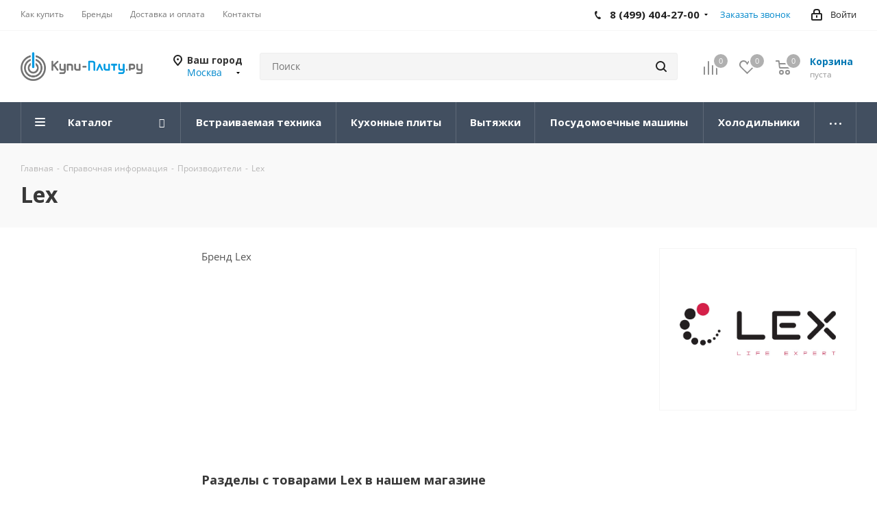

--- FILE ---
content_type: text/html; charset=UTF-8
request_url: https://kupi-plitu.ru/info/brands/lex/
body_size: 37695
content:
<!DOCTYPE html>
<html xmlns="http://www.w3.org/1999/xhtml" xml:lang="ru" lang="ru" >
<head><link rel="next" href="https://kupi-plitu.ru/info/brands/lex/?PAGEN_2=2" />
	<title>Товары бренда Lex – купить в интернет-магазине Купи-Плиту.ру</title>
		<meta name="viewport" content="initial-scale=1.0, width=device-width" />
	<meta name="HandheldFriendly" content="true" />
	<meta name="yes" content="yes" />
	<meta name="apple-mobile-web-app-status-bar-style" content="black" />
	<meta name="SKYPE_TOOLBAR" content="SKYPE_TOOLBAR_PARSER_COMPATIBLE" />
	<meta http-equiv="Content-Type" content="text/html; charset=UTF-8" />
<meta name="keywords" content="инструмент, купить инструмент, электроинструмент, бензоинструмент" />
<meta name="description" content="Категории и каталог товаров бренда Lex. Выгодные цены, скидки и акции в интернет-магазине Купи-Плиту. Доставка по Москве и в регионы России." />
<link href="/bitrix/js/main/core/css/core.min.css?17404101752854" rel="stylesheet" />

<script data-skip-moving="true">(function(w, d, n) {var cl = "bx-core";var ht = d.documentElement;var htc = ht ? ht.className : undefined;if (htc === undefined || htc.indexOf(cl) !== -1){return;}var ua = n.userAgent;if (/(iPad;)|(iPhone;)/i.test(ua)){cl += " bx-ios";}else if (/Android/i.test(ua)){cl += " bx-android";}cl += (/(ipad|iphone|android|mobile|touch)/i.test(ua) ? " bx-touch" : " bx-no-touch");cl += w.devicePixelRatio && w.devicePixelRatio >= 2? " bx-retina": " bx-no-retina";var ieVersion = -1;if (/AppleWebKit/.test(ua)){cl += " bx-chrome";}else if ((ieVersion = getIeVersion()) > 0){cl += " bx-ie bx-ie" + ieVersion;if (ieVersion > 7 && ieVersion < 10 && !isDoctype()){cl += " bx-quirks";}}else if (/Opera/.test(ua)){cl += " bx-opera";}else if (/Gecko/.test(ua)){cl += " bx-firefox";}if (/Macintosh/i.test(ua)){cl += " bx-mac";}ht.className = htc ? htc + " " + cl : cl;function isDoctype(){if (d.compatMode){return d.compatMode == "CSS1Compat";}return d.documentElement && d.documentElement.clientHeight;}function getIeVersion(){if (/Opera/i.test(ua) || /Webkit/i.test(ua) || /Firefox/i.test(ua) || /Chrome/i.test(ua)){return -1;}var rv = -1;if (!!(w.MSStream) && !(w.ActiveXObject) && ("ActiveXObject" in w)){rv = 11;}else if (!!d.documentMode && d.documentMode >= 10){rv = 10;}else if (!!d.documentMode && d.documentMode >= 9){rv = 9;}else if (d.attachEvent && !/Opera/.test(ua)){rv = 8;}if (rv == -1 || rv == 8){var re;if (n.appName == "Microsoft Internet Explorer"){re = new RegExp("MSIE ([0-9]+[\.0-9]*)");if (re.exec(ua) != null){rv = parseFloat(RegExp.$1);}}else if (n.appName == "Netscape"){rv = 11;re = new RegExp("Trident/.*rv:([0-9]+[\.0-9]*)");if (re.exec(ua) != null){rv = parseFloat(RegExp.$1);}}}return rv;}})(window, document, navigator);</script>


<link href="https://fonts.googleapis.com/css?family=Open+Sans:300italic,400italic,600italic,700italic,800italic,400,300,500,600,700,800&subset=latin,cyrillic-ext"  rel="stylesheet" />
<link href="/bitrix/js/ui/fonts/opensans/ui.font.opensans.min.css?17404101801861"  rel="stylesheet" />
<link href="/bitrix/js/main/popup/dist/main.popup.bundle.min.css?174041017923459"  rel="stylesheet" />
<link href="/bitrix/cache/css/s1/aspro_next/page_05a7d4139d704145772337c7214c5473/page_05a7d4139d704145772337c7214c5473_v1.css?174119552152967"  rel="stylesheet" />
<link href="/bitrix/cache/css/s1/aspro_next/template_450a0afb7f1c345b01390b65d0432e40/template_450a0afb7f1c345b01390b65d0432e40_v1.css?17411954991118206"  data-template-style="true" rel="stylesheet" />







<link rel="shortcut icon" href="/favicon.ico?1740410137" type="image/x-icon" />
<link rel="apple-touch-icon" sizes="180x180" href="/include/apple-touch-icon.png" />
<meta property="og:description" content="Бренд Lex" />
<meta property="og:image" content="https://kupi-plitu.ru:443/upload/iblock/885/885fa56b336fcabf75f318cac4777c4a.jpg" />
<link rel="image_src" href="https://kupi-plitu.ru:443/upload/iblock/885/885fa56b336fcabf75f318cac4777c4a.jpg"  />
<meta property="og:title" content="Товары бренда Lex – купить в интернет-магазине Купи-Плиту.ру" />
<meta property="og:type" content="website" />
<meta property="og:url" content="https://kupi-plitu.ru:443/info/brands/lex/" />



		<script data-skip-moving="true">
    (function(m,e,t,r,i,k,a){m[i]=m[i]||function(){(m[i].a=m[i].a||[]).push(arguments)};
        m[i].l=1*new Date();k=e.createElement(t),a=e.getElementsByTagName(t)[0],k.async=1,k.src=r,a.parentNode.insertBefore(k,a)})
    (window, document, "script", "https://mc.yandex.ru/metrika/tag.js", "ym");

    ym(26883891, "init", {
        clickmap:true,
        trackLinks:true,
        accurateTrackBounce:true,
        webvisor:true,
        ecommerce:"dataLayer"
    });
</script>
<!-- Global site tag (gtag.js) - Google Analytics -->







</head>
<body class="site_s1 fill_bg_n " id="main">
	<div id="panel"></div>
	
	
				<!--'start_frame_cache_basketitems-component-block'-->												<div id="ajax_basket"></div>
					<!--'end_frame_cache_basketitems-component-block'-->				<script src="/local/templates/aspro_next/js/setTheme.php?site_id=s1&site_dir=/" data-skip-moving="true"></script>
					
	<div class="wrapper1   basket_normal basket_fill_DARK side_LEFT catalog_icons_Y banner_auto with_fast_view mheader-v1 header-vcustom regions_Y fill_N footer-v1 front-vindex4 mfixed_N mfixed_view_always title-v2 with_phones ce_cmp with_lazy store_LIST_AMOUNT">
		
		<div class="header_wrap visible-lg visible-md title-v2">
			<header id="header">
				<div class="top-block top-block-v1">
    <div class="maxwidth-theme">
        <div class="row">
            <div class="col-md-6">
                	<ul class="menu topest">
					<li  >
				<a href="/help/"><span>Как купить</span></a>
			</li>
					<li  class="current" >
				<a href="/info/brands/"><span>Бренды</span></a>
			</li>
					<li  >
				<a href="/help/delivery/"><span>Доставка и оплата</span></a>
			</li>
					<li  >
				<a href="/contacts/"><span>Контакты</span></a>
			</li>
				<li class="more hidden">
			<span>...</span>
			<ul class="dropdown"></ul>
		</li>
	</ul>
            </div>
            <div class="top-block-item pull-right show-fixed top-ctrl">
                <div class="personal_wrap">
                    <div class="personal top login twosmallfont">
                        
		<!--'start_frame_cache_header-auth-block1'-->			<!-- noindex --><a rel="nofollow" title="Мой кабинет" class="personal-link dark-color animate-load" data-event="jqm" data-param-type="auth" data-param-backurl="/info/brands/lex/" data-name="auth" href="/personal/"><i class="svg inline  svg-inline-cabinet" aria-hidden="true" title="Мой кабинет"><svg xmlns="http://www.w3.org/2000/svg" width="16" height="17" viewBox="0 0 16 17">
  <defs>
    <style>
      .loccls-1 {
        fill: #222;
        fill-rule: evenodd;
      }
    </style>
  </defs>
  <path class="loccls-1" d="M14,17H2a2,2,0,0,1-2-2V8A2,2,0,0,1,2,6H3V4A4,4,0,0,1,7,0H9a4,4,0,0,1,4,4V6h1a2,2,0,0,1,2,2v7A2,2,0,0,1,14,17ZM11,4A2,2,0,0,0,9,2H7A2,2,0,0,0,5,4V6h6V4Zm3,4H2v7H14V8ZM8,9a1,1,0,0,1,1,1v2a1,1,0,0,1-2,0V10A1,1,0,0,1,8,9Z"/>
</svg>
</i><span class="wrap"><span class="name">Войти</span></span></a><!-- /noindex -->		<!--'end_frame_cache_header-auth-block1'-->
	                    </div>
                </div>
            </div>
                            <div class="top-block-item pull-right">
                    <div class="phone-block">
                                                    <div class="inline-block">
                                <!--'start_frame_cache_header-allphones-block1'-->											<div class="phone with_dropdown">
				<i class="svg svg-phone"></i>
				<a rel="nofollow" href="tel:84994042700">8 (499) 404-27-00 </a>
									<div class="dropdown scrollbar">
						<div class="wrap">
																							<div class="more_phone">
								    <a  rel="nofollow" href="tel:88005115788">8 (800) 511-57-88<span>Звонок бесплатный!</span></a>
								</div>
													</div>
					</div>
							</div>
							<!--'end_frame_cache_header-allphones-block1'-->                            </div>
                                                                            <div class="inline-block">
                                <span class="callback-block animate-load twosmallfont colored" data-event="jqm" data-param-form_id="CALLBACK" data-name="callback">Заказать звонок</span>
                            </div>
                                            </div>
                </div>
                    </div>
    </div>
</div>
<div class="header-v3 header-wrapper">
    <div class="logo_and_menu-row">
        <div class="logo-row">
            <div class="maxwidth-theme">
                <div class="row">
                    <div class="logo-block col-md-2 col-sm-3">
                        <div class="logo">
                            <a href="/"><img src="/upload/CNext/8a9/8a9550ea197ba4c626a20c833d00f92c.png" alt="Купи-Плиту.ру - интернет-магазин кухонной бытовой техники" title="Купи-Плиту.ру - интернет-магазин кухонной бытовой техники" data-src="" /></a>                        </div>
                    </div>
                                            <div class="inline-block pull-left">
                            <div class="top-description">
                                <!--'start_frame_cache_header-regionality-block'-->					<div class="region_wrapper">
			<div class="city_title">Ваш город</div>
			<div class="js_city_chooser colored" data-event="jqm" data-name="city_chooser" data-param-url="%2Finfo%2Fbrands%2Flex%2F" data-param-form_id="city_chooser">
				<span>Москва</span><span class="arrow"><i></i></span>
			</div>
					</div>
	<!--'end_frame_cache_header-regionality-block'-->                            </div>
                        </div>
                                        <div class="pull-left search_wrap wide_search">
                        <div class="search-block inner-table-block">
                            				<div class="search-wrapper">
				<div id="title-search_fixed">
					<form action="/katalog/" class="search">
						<div class="search-input-div">
							<input class="search-input" id="title-search-input_fixed" type="text" name="q" value="" placeholder="Поиск" size="20" maxlength="50" autocomplete="off" />
						</div>
						<div class="search-button-div">
							<button class="btn btn-search" type="submit" name="s" value="Найти"><i class="svg svg-search svg-black"></i></button>
							<span class="close-block inline-search-hide"><span class="svg svg-close close-icons"></span></span>
						</div>
					</form>
				</div>
			</div>
	                        </div>
                    </div>
                                        <div class="pull-right block-link">
                        							<!--'start_frame_cache_header-basket-with-compare-block1'-->															<div class="wrap_icon inner-table-block baskets big-padding">
										<!--noindex-->
			<a class="basket-link compare  with_price big " href="/katalog/compare.php" title="Список сравниваемых элементов">
		<span class="js-basket-block"><i class="svg inline  svg-inline-compare big" aria-hidden="true" ><svg xmlns="http://www.w3.org/2000/svg" width="21" height="21" viewBox="0 0 21 21">
  <defs>
    <style>
      .comcls-1 {
        fill: #222;
        fill-rule: evenodd;
      }
    </style>
  </defs>
  <path class="comcls-1" d="M20,4h0a1,1,0,0,1,1,1V21H19V5A1,1,0,0,1,20,4ZM14,7h0a1,1,0,0,1,1,1V21H13V8A1,1,0,0,1,14,7ZM8,1A1,1,0,0,1,9,2V21H7V2A1,1,0,0,1,8,1ZM2,9H2a1,1,0,0,1,1,1V21H1V10A1,1,0,0,1,2,9ZM0,0H1V1H0V0ZM0,0H1V1H0V0Z"/>
</svg>
</i><span class="title dark_link">Сравнение</span><span class="count">0</span></span>
	</a>
	<!--/noindex-->											</div>
																		<!-- noindex -->
											<div class="wrap_icon inner-table-block baskets big-padding">
											<a rel="nofollow" class="basket-link delay with_price big " href="/basket/#delayed" title="Список отложенных товаров пуст">
							<span class="js-basket-block">
								<i class="svg inline  svg-inline-wish big" aria-hidden="true" ><svg xmlns="http://www.w3.org/2000/svg" width="22.969" height="21" viewBox="0 0 22.969 21">
  <defs>
    <style>
      .whcls-1 {
        fill: #222;
        fill-rule: evenodd;
      }
    </style>
  </defs>
  <path class="whcls-1" d="M21.028,10.68L11.721,20H11.339L2.081,10.79A6.19,6.19,0,0,1,6.178,0a6.118,6.118,0,0,1,5.383,3.259A6.081,6.081,0,0,1,23.032,6.147,6.142,6.142,0,0,1,21.028,10.68ZM19.861,9.172h0l-8.176,8.163H11.369L3.278,9.29l0.01-.009A4.276,4.276,0,0,1,6.277,1.986,4.2,4.2,0,0,1,9.632,3.676l0.012-.01,0.064,0.1c0.077,0.107.142,0.22,0.208,0.334l1.692,2.716,1.479-2.462a4.23,4.23,0,0,1,.39-0.65l0.036-.06L13.52,3.653a4.173,4.173,0,0,1,3.326-1.672A4.243,4.243,0,0,1,19.861,9.172ZM22,20h1v1H22V20Zm0,0h1v1H22V20Z" transform="translate(-0.031)"/>
</svg>
</i>								<span class="title dark_link">Отложенные</span>
								<span class="count">0</span>
							</span>
						</a>
											</div>
																<div class="wrap_icon inner-table-block baskets big-padding">
											<a rel="nofollow" class="basket-link basket has_prices with_price big " href="/basket/" title="Корзина пуста">
							<span class="js-basket-block">
								<i class="svg inline  svg-inline-basket big" aria-hidden="true" ><svg xmlns="http://www.w3.org/2000/svg" width="22" height="21" viewBox="0 0 22 21">
  <defs>
    <style>
      .ba_bb_cls-1 {
        fill: #222;
        fill-rule: evenodd;
      }
    </style>
  </defs>
  <path data-name="Ellipse 2 copy 6" class="ba_bb_cls-1" d="M1507,122l-0.99,1.009L1492,123l-1-1-1-9h-3a0.88,0.88,0,0,1-1-1,1.059,1.059,0,0,1,1.22-1h2.45c0.31,0,.63.006,0.63,0.006a1.272,1.272,0,0,1,1.4.917l0.41,3.077H1507l1,1v1ZM1492.24,117l0.43,3.995h12.69l0.82-4Zm2.27,7.989a3.5,3.5,0,1,1-3.5,3.5A3.495,3.495,0,0,1,1494.51,124.993Zm8.99,0a3.5,3.5,0,1,1-3.49,3.5A3.5,3.5,0,0,1,1503.5,124.993Zm-9,2.006a1.5,1.5,0,1,1-1.5,1.5A1.5,1.5,0,0,1,1494.5,127Zm9,0a1.5,1.5,0,1,1-1.5,1.5A1.5,1.5,0,0,1,1503.5,127Z" transform="translate(-1486 -111)"/>
</svg>
</i>																	<span class="wrap">
																<span class="title dark_link">Корзина<span class="count">0</span></span>
																	<span class="prices">пуста</span>
									</span>
																<span class="count">0</span>
							</span>
						</a>
											</div>
										<!-- /noindex -->
							<!--'end_frame_cache_header-basket-with-compare-block1'-->			                    </div>
                </div>
            </div>
        </div>    </div>
    <div class="menu-row middle-block bgdark sliced">
        <div class="maxwidth-theme">
            <div class="row">
                <div class="col-md-12">
                    <div class="menu-only">
                        <nav class="mega-menu sliced">
                            	<div class="table-menu ">
		<table>
			<tr>
									
										<td class="menu-item unvisible dropdown catalog wide_menu fix_a  ">
						<div class="wrap">
							<a class="dropdown-toggle" href="/katalog/">
								<div>
																		Каталог									<div class="line-wrapper"><span class="line"></span></div>
								</div>
							</a>
															<span class="tail"></span>
								<ul class="dropdown-menu">
																													<li class="dropdown-submenu  has_img">
																								<div class="menu_img"><img data-lazyload class="lazyload" src="[data-uri]" data-src="/upload/resize_cache/iblock/d11/60_60_1/d11989a8d0dd8574ec2c1b4fa85b8c02.jpg" alt="ВСТРАИВАЕМАЯ ТЕХНИКА" title="ВСТРАИВАЕМАЯ ТЕХНИКА" /></div>
																																		<a href="/katalog/vstrojka/" title="ВСТРАИВАЕМАЯ ТЕХНИКА"><span class="name">ВСТРАИВАЕМАЯ ТЕХНИКА</span><span class="arrow"><i></i></span></a>
																																			<ul class="dropdown-menu toggle_menu">
																																									<li class="menu-item   ">
															<a href="/katalog/vstrojka/duhovye-shkafy/" title="Встраиваемые Духовые шкафы"><span class="name">Встраиваемые Духовые шкафы</span></a>
																													</li>
																																									<li class="menu-item   ">
															<a href="/katalog/vstrojka/varochnye-paneli/" title="Встраиваемые Варочные панели"><span class="name">Встраиваемые Варочные панели</span></a>
																													</li>
																																									<li class="menu-item   ">
															<a href="/katalog/vstrojka/vytjazhki/" title="Встраиваемые Вытяжки"><span class="name">Встраиваемые Вытяжки</span></a>
																													</li>
																																									<li class="menu-item   ">
															<a href="/katalog/vstrojka/vstraivaemye_mikrovolnovye_pechi/" title="Встраиваемые Микроволновые печи"><span class="name">Встраиваемые Микроволновые печи</span></a>
																													</li>
																																									<li class="menu-item   ">
															<a href="/katalog/vstrojka/parovarki/" title="Встраиваемые Пароварки"><span class="name">Встраиваемые Пароварки</span></a>
																													</li>
																																									<li class="menu-item   ">
															<a href="/katalog/vstrojka/posudomoechnye-mashiny/" title="Встраиваемые Посудомоечные машины"><span class="name">Встраиваемые Посудомоечные машины</span></a>
																													</li>
																																									<li class="menu-item   ">
															<a href="/katalog/vstrojka/holodilnikivstr/" title="Встраиваемые Холодильники"><span class="name">Встраиваемые Холодильники</span></a>
																													</li>
																																									<li class="menu-item   ">
															<a href="/katalog/vstrojka/morozilnikivstr/" title="Встраиваемые Морозильники"><span class="name">Встраиваемые Морозильники</span></a>
																													</li>
																																									<li class="menu-item   ">
															<a href="/katalog/vstrojka/vinnye-shkafy/" title="Встраиваемые Винные шкафы"><span class="name">Встраиваемые Винные шкафы</span></a>
																													</li>
																																									<li class="menu-item   ">
															<a href="/katalog/vstrojka/stiralnye-mashinyvstr/" title="Встраиваемые Стиральные машины"><span class="name">Встраиваемые Стиральные машины</span></a>
																													</li>
																																						</ul>
																					</li>
																													<li class="dropdown-submenu  has_img">
																								<div class="menu_img"><img data-lazyload class="lazyload" src="[data-uri]" data-src="/upload/resize_cache/iblock/284/60_60_1/284f646cadd8729a0d62313389aca1eb.jpg" alt="Кухонные плиты" title="Кухонные плиты" /></div>
																																		<a href="/katalog/kuhonnye-plity/" title="Кухонные плиты"><span class="name">Кухонные плиты</span><span class="arrow"><i></i></span></a>
																																			<ul class="dropdown-menu toggle_menu">
																																									<li class="menu-item   ">
															<a href="/katalog/kuhonnye-plity/gazovye-plity/" title="Газовые плиты"><span class="name">Газовые плиты</span></a>
																													</li>
																																									<li class="menu-item   ">
															<a href="/katalog/kuhonnye-plity/elektricheskie-plity/" title="Плиты электрические"><span class="name">Плиты электрические</span></a>
																													</li>
																																									<li class="menu-item   ">
															<a href="/katalog/kuhonnye-plity/induktsionnye_plity/" title="Индукционные плиты"><span class="name">Индукционные плиты</span></a>
																													</li>
																																									<li class="menu-item   ">
															<a href="/katalog/kuhonnye-plity/kombinirovannye-plity/" title="Комбинированные плиты"><span class="name">Комбинированные плиты</span></a>
																													</li>
																																						</ul>
																					</li>
																													<li class="  has_img">
																								<div class="menu_img"><img data-lazyload class="lazyload" src="[data-uri]" data-src="/upload/resize_cache/iblock/f38/60_60_1/f382a69ec1192e501466f0b6adbac894.jpg" alt="Вытяжки" title="Вытяжки" /></div>
																																		<a href="/katalog/solo-vytjazhki/" title="Вытяжки"><span class="name">Вытяжки</span></a>
																					</li>
																													<li class="  has_img">
																								<div class="menu_img"><img data-lazyload class="lazyload" src="[data-uri]" data-src="/upload/resize_cache/iblock/e5d/60_60_1/e5dc030aed580300a848bfea50b7895f.jpg" alt="Посудомоечные машины" title="Посудомоечные машины" /></div>
																																		<a href="/katalog/solo-posudomoechnye-mashiny/" title="Посудомоечные машины"><span class="name">Посудомоечные машины</span></a>
																					</li>
																													<li class="  has_img">
																								<div class="menu_img"><img data-lazyload class="lazyload" src="[data-uri]" data-src="/upload/resize_cache/iblock/f98/60_60_1/f98b8b73ceb79a2e7ca50b2d6c4270d6.jpg" alt="Холодильники кухонные" title="Холодильники кухонные" /></div>
																																		<a href="/katalog/solo-holodilniki/" title="Холодильники кухонные"><span class="name">Холодильники кухонные</span></a>
																					</li>
																													<li class="  has_img">
																								<div class="menu_img"><img data-lazyload class="lazyload" src="[data-uri]" data-src="/upload/resize_cache/iblock/d9d/60_60_1/d9da936632b645b501d559f3ea3c057b.jpg" alt="Морозильные камеры" title="Морозильные камеры" /></div>
																																		<a href="/katalog/morozilniki/" title="Морозильные камеры"><span class="name">Морозильные камеры</span></a>
																					</li>
																													<li class="  has_img">
																								<div class="menu_img"><img data-lazyload class="lazyload" src="[data-uri]" data-src="/upload/resize_cache/iblock/f18/60_60_1/f18b13e03f06d5cebf337925c7e156a8.jpg" alt="Винные шкафы" title="Винные шкафы" /></div>
																																		<a href="/katalog/solo-vinnye_shkafy/" title="Винные шкафы"><span class="name">Винные шкафы</span></a>
																					</li>
																													<li class="dropdown-submenu  has_img">
																								<div class="menu_img"><img data-lazyload class="lazyload" src="[data-uri]" data-src="/upload/resize_cache/iblock/e6f/60_60_1/e6fb93dbf37b814ae2fd690f7c30575e.jpg" alt="Стиральные машины" title="Стиральные машины" /></div>
																																		<a href="/katalog/stiralnye-mashiny/" title="Стиральные машины"><span class="name">Стиральные машины</span><span class="arrow"><i></i></span></a>
																																			<ul class="dropdown-menu toggle_menu">
																																									<li class="menu-item   ">
															<a href="/katalog/stiralnye-mashiny/solo-stiralnye-mashiny/" title="Стиральные машины автомат"><span class="name">Стиральные машины автомат</span></a>
																													</li>
																																									<li class="menu-item   ">
															<a href="/katalog/stiralnye-mashiny/stiralnye-mashiny-s-sushkoj/" title="Стиральные машины с сушкой"><span class="name">Стиральные машины с сушкой</span></a>
																													</li>
																																						</ul>
																					</li>
																													<li class="  has_img">
																								<div class="menu_img"><img data-lazyload class="lazyload" src="[data-uri]" data-src="/upload/resize_cache/iblock/ab5/60_60_1/ab5e22263044e662b6ac845a1bee7d49.jpg" alt="Сушильные машины" title="Сушильные машины" /></div>
																																		<a href="/katalog/sushilnye_mashiny/" title="Сушильные машины"><span class="name">Сушильные машины</span></a>
																					</li>
																													<li class="  has_img">
																								<div class="menu_img"><img data-lazyload class="lazyload" src="[data-uri]" data-src="/upload/resize_cache/iblock/5b0/60_60_1/5b01520ec9dc4ad2c94f66af121cea42.jpg" alt="Микроволновые печи (СВЧ)" title="Микроволновые печи (СВЧ)" /></div>
																																		<a href="/katalog/solo-mikrovolnovye-pechi/" title="Микроволновые печи (СВЧ)"><span class="name">Микроволновые печи (СВЧ)</span></a>
																					</li>
																													<li class="  has_img">
																								<div class="menu_img"><img data-lazyload class="lazyload" src="[data-uri]" data-src="/upload/resize_cache/iblock/4a8/60_60_1/4a8275058d7a754fff4da7f6f53a6934.jpg" alt="Мини-печи" title="Мини-печи" /></div>
																																		<a href="/katalog/mini_pechi/" title="Мини-печи"><span class="name">Мини-печи</span></a>
																					</li>
																													<li class="  has_img">
																								<div class="menu_img"><img data-lazyload class="lazyload" src="[data-uri]" data-src="/upload/resize_cache/iblock/4b2/60_60_1/4b2ddf6d9f4b1b2d3543f27de9e954f7.jpg" alt="Настольные плиты" title="Настольные плиты" /></div>
																																		<a href="/katalog/nastolnye-plity/" title="Настольные плиты"><span class="name">Настольные плиты</span></a>
																					</li>
																													<li class="dropdown-submenu  has_img">
																								<div class="menu_img"><img data-lazyload class="lazyload" src="[data-uri]" data-src="/upload/resize_cache/iblock/2b7/60_60_1/2b7dcdeea3550d211f2bed0819a003f6.jpg" alt="Настольная техника" title="Настольная техника" /></div>
																																		<a href="/katalog/nastolnaya_tekhnika/" title="Настольная техника"><span class="name">Настольная техника</span><span class="arrow"><i></i></span></a>
																																			<ul class="dropdown-menu toggle_menu">
																																									<li class="menu-item   ">
															<a href="/katalog/nastolnaya_tekhnika/multivarki/" title="Мультиварки"><span class="name">Мультиварки</span></a>
																													</li>
																																									<li class="menu-item   ">
															<a href="/katalog/nastolnaya_tekhnika/khlebnitsy/" title="Хлебопечки"><span class="name">Хлебопечки</span></a>
																													</li>
																																						</ul>
																					</li>
																													<li class="dropdown-submenu  has_img">
																								<div class="menu_img"><img data-lazyload class="lazyload" src="[data-uri]" data-src="/upload/resize_cache/iblock/feb/60_60_1/feb65e69f6a6d403ed7c8ed0a345ea7e.jpg" alt="Ручные мойки и смесители" title="Ручные мойки и смесители" /></div>
																																		<a href="/katalog/ruchnye_moyki_i_smesiteli/" title="Ручные мойки и смесители"><span class="name">Ручные мойки и смесители</span><span class="arrow"><i></i></span></a>
																																			<ul class="dropdown-menu toggle_menu">
																																									<li class="menu-item   ">
															<a href="/katalog/ruchnye_moyki_i_smesiteli/kuhonnye-mojki/" title="Мойки для кухни"><span class="name">Мойки для кухни</span></a>
																													</li>
																																									<li class="menu-item   ">
															<a href="/katalog/ruchnye_moyki_i_smesiteli/smesiteli/" title="Смесители"><span class="name">Смесители</span></a>
																													</li>
																																						</ul>
																					</li>
																													<li class="dropdown-submenu  has_img">
																								<div class="menu_img"><img data-lazyload class="lazyload" src="[data-uri]" data-src="/upload/resize_cache/iblock/7fa/60_60_1/7fae80f93ed0fdb89333e74d60dceed9.jpg" alt="Климатическая техника" title="Климатическая техника" /></div>
																																		<a href="/katalog/klimaticheskaya_tekhnika/" title="Климатическая техника"><span class="name">Климатическая техника</span><span class="arrow"><i></i></span></a>
																																			<ul class="dropdown-menu toggle_menu">
																																									<li class="menu-item   ">
															<a href="/katalog/klimaticheskaya_tekhnika/ochistiteli_vozdukha/" title="Очистители воздуха"><span class="name">Очистители воздуха</span></a>
																													</li>
																																									<li class="menu-item   ">
															<a href="/katalog/klimaticheskaya_tekhnika/uvlazhniteli_vozdukha/" title="Увлажнители воздуха"><span class="name">Увлажнители воздуха</span></a>
																													</li>
																																									<li class="menu-item   ">
															<a href="/katalog/klimaticheskaya_tekhnika/konditsionery/" title="Кондиционеры"><span class="name">Кондиционеры</span></a>
																													</li>
																																									<li class="menu-item   ">
															<a href="/katalog/klimaticheskaya_tekhnika/pritochnye_ustanovki/" title="Приточные установки"><span class="name">Приточные установки</span></a>
																													</li>
																																						</ul>
																					</li>
																													<li class="dropdown-submenu  ">
																						<a href="/katalog/teplovaya_tekhnika/" title="Тепловая техника"><span class="name">Тепловая техника</span><span class="arrow"><i></i></span></a>
																																			<ul class="dropdown-menu toggle_menu">
																																									<li class="menu-item   ">
															<a href="/katalog/teplovaya_tekhnika/teplyy_pol/" title="Теплый пол"><span class="name">Теплый пол</span></a>
																													</li>
																																									<li class="menu-item   ">
															<a href="/katalog/teplovaya_tekhnika/teplovye_pushki/" title="Тепловые пушки"><span class="name">Тепловые пушки</span></a>
																													</li>
																																									<li class="menu-item   ">
															<a href="/katalog/teplovaya_tekhnika/obogrevateli/" title="Обогреватели"><span class="name">Обогреватели</span></a>
																													</li>
																																						</ul>
																					</li>
																													<li class="dropdown-submenu  has_img">
																								<div class="menu_img"><img data-lazyload class="lazyload" src="[data-uri]" data-src="/upload/resize_cache/iblock/e50/60_60_1/e50c9a66c26f87d547988faf71c47837.png" alt="Садовая техника" title="Садовая техника" /></div>
																																		<a href="/katalog/sadovaya_tekhnika/" title="Садовая техника"><span class="name">Садовая техника</span><span class="arrow"><i></i></span></a>
																																			<ul class="dropdown-menu toggle_menu">
																																									<li class="menu-item   ">
															<a href="/katalog/sadovaya_tekhnika/sadovye_traktory/" title="Садовые тракторы"><span class="name">Садовые тракторы</span></a>
																													</li>
																																									<li class="menu-item   ">
															<a href="/katalog/sadovaya_tekhnika/snegouborshchiki/" title="Снегоуборщики"><span class="name">Снегоуборщики</span></a>
																													</li>
																																									<li class="menu-item   ">
															<a href="/katalog/sadovaya_tekhnika/pily_tsepnye/" title="Пилы цепные"><span class="name">Пилы цепные</span></a>
																													</li>
																																									<li class="menu-item   ">
															<a href="/katalog/sadovaya_tekhnika/gazonokosilki/" title="Газонокосилки"><span class="name">Газонокосилки</span></a>
																													</li>
																																									<li class="menu-item   ">
															<a href="/katalog/sadovaya_tekhnika/vozdukhoduvki/" title="Воздуходувки"><span class="name">Воздуходувки</span></a>
																													</li>
																																									<li class="menu-item   ">
															<a href="/katalog/sadovaya_tekhnika/izmelchiteli_sadovye/" title="Измельчители садовые"><span class="name">Измельчители садовые</span></a>
																													</li>
																																									<li class="menu-item   ">
															<a href="/katalog/sadovaya_tekhnika/kultivatory_i_motobloki/" title="Культиваторы и мотоблоки"><span class="name">Культиваторы и мотоблоки</span></a>
																													</li>
																																						</ul>
																					</li>
																	</ul>
													</div>
					</td>
									
										<td class="menu-item unvisible    ">
						<div class="wrap">
							<a class="" href="/katalog/vstrojka/">
								<div>
																		Встраиваемая техника									<div class="line-wrapper"><span class="line"></span></div>
								</div>
							</a>
													</div>
					</td>
									
										<td class="menu-item unvisible    ">
						<div class="wrap">
							<a class="" href="/katalog/kuhonnye-plity/">
								<div>
																		Кухонные плиты									<div class="line-wrapper"><span class="line"></span></div>
								</div>
							</a>
													</div>
					</td>
									
										<td class="menu-item unvisible    ">
						<div class="wrap">
							<a class="" href="/katalog/solo-vytjazhki/">
								<div>
																		Вытяжки									<div class="line-wrapper"><span class="line"></span></div>
								</div>
							</a>
													</div>
					</td>
									
										<td class="menu-item unvisible    ">
						<div class="wrap">
							<a class="" href="/katalog/solo-posudomoechnye-mashiny/">
								<div>
																		Посудомоечные машины									<div class="line-wrapper"><span class="line"></span></div>
								</div>
							</a>
													</div>
					</td>
									
										<td class="menu-item unvisible    ">
						<div class="wrap">
							<a class="" href="/katalog/solo-holodilniki/">
								<div>
																		Холодильники									<div class="line-wrapper"><span class="line"></span></div>
								</div>
							</a>
													</div>
					</td>
									
										<td class="menu-item unvisible    ">
						<div class="wrap">
							<a class="" href="/katalog/morozilniki/">
								<div>
																		Морозильные камеры									<div class="line-wrapper"><span class="line"></span></div>
								</div>
							</a>
													</div>
					</td>
									
										<td class="menu-item unvisible    ">
						<div class="wrap">
							<a class="" href="/katalog/solo-vinnye_shkafy/">
								<div>
																		Винные шкафы									<div class="line-wrapper"><span class="line"></span></div>
								</div>
							</a>
													</div>
					</td>
									
										<td class="menu-item unvisible    ">
						<div class="wrap">
							<a class="" href="/katalog/stiralnye-mashiny/">
								<div>
																		Стиральные машины									<div class="line-wrapper"><span class="line"></span></div>
								</div>
							</a>
													</div>
					</td>
				
				<td class="menu-item dropdown js-dropdown nosave unvisible">
					<div class="wrap">
						<a class="dropdown-toggle more-items" href="#">
							<span>Ещё</span>
						</a>
						<span class="tail"></span>
						<ul class="dropdown-menu"></ul>
					</div>
				</td>

			</tr>
		</table>
	</div>
                        </nav>
                    </div>
                </div>
            </div>
        </div>
    </div>
    <div class="line-row visible-xs"></div>
</div>
			</header>
		</div>
		
					<div id="headerfixed">
				<div class="wrapper_inner">
	<div class="logo-row v1 row margin0">
		<div class="pull-left">
			<div class="inner-table-block sep-left nopadding logo-block">
				<div class="logo">
					<a href="/"><img src="/upload/CNext/8a9/8a9550ea197ba4c626a20c833d00f92c.png" alt="Купи-Плиту.ру - интернет-магазин кухонной бытовой техники" title="Купи-Плиту.ру - интернет-магазин кухонной бытовой техники" data-src="" /></a>				</div>
			</div>
		</div>
		<div class="pull-left">
			<div class="inner-table-block menu-block rows sep-left">
				<div class="title"><i class="svg svg-burger"></i>Меню&nbsp;&nbsp;<i class="fa fa-angle-down"></i></div>
				<div class="navs table-menu js-nav">
										<!-- noindex -->
						<ul class="nav nav-pills responsive-menu visible-xs" id="mainMenuF">
								<li class="dropdown ">
				<a class="dropdown-toggle" href="/katalog/" title="Каталог">
					Каталог											<i class="fa fa-angle-right"></i>
									</a>
									<ul class="dropdown-menu fixed_menu_ext">
																				<li class="dropdown-submenu dropdown-toggle ">
								<a href="/katalog/vstrojka/" title="ВСТРАИВАЕМАЯ ТЕХНИКА">
									ВСТРАИВАЕМАЯ ТЕХНИКА																			&nbsp;<i class="fa fa-angle-right"></i>
																	</a>
																	<ul class="dropdown-menu fixed_menu_ext">
																																<li class=" ">
												<a href="/katalog/vstrojka/duhovye-shkafy/" title="Встраиваемые Духовые шкафы">
													Встраиваемые Духовые шкафы																									</a>
																							</li>
																																<li class=" ">
												<a href="/katalog/vstrojka/varochnye-paneli/" title="Встраиваемые Варочные панели">
													Встраиваемые Варочные панели																									</a>
																							</li>
																																<li class=" ">
												<a href="/katalog/vstrojka/vytjazhki/" title="Встраиваемые Вытяжки">
													Встраиваемые Вытяжки																									</a>
																							</li>
																																<li class=" ">
												<a href="/katalog/vstrojka/vstraivaemye_mikrovolnovye_pechi/" title="Встраиваемые Микроволновые печи">
													Встраиваемые Микроволновые печи																									</a>
																							</li>
																																<li class=" ">
												<a href="/katalog/vstrojka/parovarki/" title="Встраиваемые Пароварки">
													Встраиваемые Пароварки																									</a>
																							</li>
																																<li class=" ">
												<a href="/katalog/vstrojka/posudomoechnye-mashiny/" title="Встраиваемые Посудомоечные машины">
													Встраиваемые Посудомоечные машины																									</a>
																							</li>
																																<li class=" ">
												<a href="/katalog/vstrojka/holodilnikivstr/" title="Встраиваемые Холодильники">
													Встраиваемые Холодильники																									</a>
																							</li>
																																<li class=" ">
												<a href="/katalog/vstrojka/morozilnikivstr/" title="Встраиваемые Морозильники">
													Встраиваемые Морозильники																									</a>
																							</li>
																																<li class=" ">
												<a href="/katalog/vstrojka/vinnye-shkafy/" title="Встраиваемые Винные шкафы">
													Встраиваемые Винные шкафы																									</a>
																							</li>
																																<li class=" ">
												<a href="/katalog/vstrojka/stiralnye-mashinyvstr/" title="Встраиваемые Стиральные машины">
													Встраиваемые Стиральные машины																									</a>
																							</li>
																			</ul>
															</li>
																				<li class="dropdown-submenu dropdown-toggle ">
								<a href="/katalog/kuhonnye-plity/" title="Кухонные плиты">
									Кухонные плиты																			&nbsp;<i class="fa fa-angle-right"></i>
																	</a>
																	<ul class="dropdown-menu fixed_menu_ext">
																																<li class=" ">
												<a href="/katalog/kuhonnye-plity/gazovye-plity/" title="Газовые плиты">
													Газовые плиты																									</a>
																							</li>
																																<li class=" ">
												<a href="/katalog/kuhonnye-plity/elektricheskie-plity/" title="Плиты электрические">
													Плиты электрические																									</a>
																							</li>
																																<li class=" ">
												<a href="/katalog/kuhonnye-plity/induktsionnye_plity/" title="Индукционные плиты">
													Индукционные плиты																									</a>
																							</li>
																																<li class=" ">
												<a href="/katalog/kuhonnye-plity/kombinirovannye-plity/" title="Комбинированные плиты">
													Комбинированные плиты																									</a>
																							</li>
																			</ul>
															</li>
																				<li class=" ">
								<a href="/katalog/solo-vytjazhki/" title="Вытяжки">
									Вытяжки																	</a>
															</li>
																				<li class=" ">
								<a href="/katalog/solo-posudomoechnye-mashiny/" title="Посудомоечные машины">
									Посудомоечные машины																	</a>
															</li>
																				<li class=" ">
								<a href="/katalog/solo-holodilniki/" title="Холодильники кухонные">
									Холодильники кухонные																	</a>
															</li>
																				<li class=" ">
								<a href="/katalog/morozilniki/" title="Морозильные камеры">
									Морозильные камеры																	</a>
															</li>
																				<li class=" ">
								<a href="/katalog/solo-vinnye_shkafy/" title="Винные шкафы">
									Винные шкафы																	</a>
															</li>
																				<li class="dropdown-submenu dropdown-toggle ">
								<a href="/katalog/stiralnye-mashiny/" title="Стиральные машины">
									Стиральные машины																			&nbsp;<i class="fa fa-angle-right"></i>
																	</a>
																	<ul class="dropdown-menu fixed_menu_ext">
																																<li class=" ">
												<a href="/katalog/stiralnye-mashiny/solo-stiralnye-mashiny/" title="Стиральные машины автомат">
													Стиральные машины автомат																									</a>
																							</li>
																																<li class=" ">
												<a href="/katalog/stiralnye-mashiny/stiralnye-mashiny-s-sushkoj/" title="Стиральные машины с сушкой">
													Стиральные машины с сушкой																									</a>
																							</li>
																			</ul>
															</li>
																				<li class=" ">
								<a href="/katalog/sushilnye_mashiny/" title="Сушильные машины">
									Сушильные машины																	</a>
															</li>
																				<li class=" ">
								<a href="/katalog/solo-mikrovolnovye-pechi/" title="Микроволновые печи (СВЧ)">
									Микроволновые печи (СВЧ)																	</a>
															</li>
																				<li class=" ">
								<a href="/katalog/mini_pechi/" title="Мини-печи">
									Мини-печи																	</a>
															</li>
																				<li class=" ">
								<a href="/katalog/nastolnye-plity/" title="Настольные плиты">
									Настольные плиты																	</a>
															</li>
																				<li class="dropdown-submenu dropdown-toggle ">
								<a href="/katalog/nastolnaya_tekhnika/" title="Настольная техника">
									Настольная техника																			&nbsp;<i class="fa fa-angle-right"></i>
																	</a>
																	<ul class="dropdown-menu fixed_menu_ext">
																																<li class=" ">
												<a href="/katalog/nastolnaya_tekhnika/multivarki/" title="Мультиварки">
													Мультиварки																									</a>
																							</li>
																																<li class=" ">
												<a href="/katalog/nastolnaya_tekhnika/khlebnitsy/" title="Хлебопечки">
													Хлебопечки																									</a>
																							</li>
																			</ul>
															</li>
																				<li class="dropdown-submenu dropdown-toggle ">
								<a href="/katalog/ruchnye_moyki_i_smesiteli/" title="Ручные мойки и смесители">
									Ручные мойки и смесители																			&nbsp;<i class="fa fa-angle-right"></i>
																	</a>
																	<ul class="dropdown-menu fixed_menu_ext">
																																<li class=" ">
												<a href="/katalog/ruchnye_moyki_i_smesiteli/kuhonnye-mojki/" title="Мойки для кухни">
													Мойки для кухни																									</a>
																							</li>
																																<li class=" ">
												<a href="/katalog/ruchnye_moyki_i_smesiteli/smesiteli/" title="Смесители">
													Смесители																									</a>
																							</li>
																			</ul>
															</li>
																				<li class="dropdown-submenu dropdown-toggle ">
								<a href="/katalog/klimaticheskaya_tekhnika/" title="Климатическая техника">
									Климатическая техника																			&nbsp;<i class="fa fa-angle-right"></i>
																	</a>
																	<ul class="dropdown-menu fixed_menu_ext">
																																<li class=" ">
												<a href="/katalog/klimaticheskaya_tekhnika/ochistiteli_vozdukha/" title="Очистители воздуха">
													Очистители воздуха																									</a>
																							</li>
																																<li class=" ">
												<a href="/katalog/klimaticheskaya_tekhnika/uvlazhniteli_vozdukha/" title="Увлажнители воздуха">
													Увлажнители воздуха																									</a>
																							</li>
																																<li class=" ">
												<a href="/katalog/klimaticheskaya_tekhnika/konditsionery/" title="Кондиционеры">
													Кондиционеры																									</a>
																							</li>
																																<li class=" ">
												<a href="/katalog/klimaticheskaya_tekhnika/pritochnye_ustanovki/" title="Приточные установки">
													Приточные установки																									</a>
																							</li>
																			</ul>
															</li>
																				<li class="dropdown-submenu dropdown-toggle ">
								<a href="/katalog/teplovaya_tekhnika/" title="Тепловая техника">
									Тепловая техника																			&nbsp;<i class="fa fa-angle-right"></i>
																	</a>
																	<ul class="dropdown-menu fixed_menu_ext">
																																<li class=" ">
												<a href="/katalog/teplovaya_tekhnika/teplyy_pol/" title="Теплый пол">
													Теплый пол																									</a>
																							</li>
																																<li class=" ">
												<a href="/katalog/teplovaya_tekhnika/teplovye_pushki/" title="Тепловые пушки">
													Тепловые пушки																									</a>
																							</li>
																																<li class=" ">
												<a href="/katalog/teplovaya_tekhnika/obogrevateli/" title="Обогреватели">
													Обогреватели																									</a>
																							</li>
																			</ul>
															</li>
																				<li class="dropdown-submenu dropdown-toggle ">
								<a href="/katalog/sadovaya_tekhnika/" title="Садовая техника">
									Садовая техника																			&nbsp;<i class="fa fa-angle-right"></i>
																	</a>
																	<ul class="dropdown-menu fixed_menu_ext">
																																<li class=" ">
												<a href="/katalog/sadovaya_tekhnika/sadovye_traktory/" title="Садовые тракторы">
													Садовые тракторы																									</a>
																							</li>
																																<li class=" ">
												<a href="/katalog/sadovaya_tekhnika/snegouborshchiki/" title="Снегоуборщики">
													Снегоуборщики																									</a>
																							</li>
																																<li class=" ">
												<a href="/katalog/sadovaya_tekhnika/pily_tsepnye/" title="Пилы цепные">
													Пилы цепные																									</a>
																							</li>
																																<li class=" ">
												<a href="/katalog/sadovaya_tekhnika/gazonokosilki/" title="Газонокосилки">
													Газонокосилки																									</a>
																							</li>
																																<li class=" ">
												<a href="/katalog/sadovaya_tekhnika/vozdukhoduvki/" title="Воздуходувки">
													Воздуходувки																									</a>
																							</li>
																																<li class=" ">
												<a href="/katalog/sadovaya_tekhnika/izmelchiteli_sadovye/" title="Измельчители садовые">
													Измельчители садовые																									</a>
																							</li>
																																<li class=" ">
												<a href="/katalog/sadovaya_tekhnika/kultivatory_i_motobloki/" title="Культиваторы и мотоблоки">
													Культиваторы и мотоблоки																									</a>
																							</li>
																			</ul>
															</li>
											</ul>
							</li>
								<li class=" ">
				<a class="" href="/katalog/vstrojka/" title="Встраиваемая техника">
					Встраиваемая техника									</a>
							</li>
								<li class=" ">
				<a class="" href="/katalog/kuhonnye-plity/" title="Кухонные плиты">
					Кухонные плиты									</a>
							</li>
								<li class=" ">
				<a class="" href="/katalog/solo-vytjazhki/" title="Вытяжки">
					Вытяжки									</a>
							</li>
								<li class=" ">
				<a class="" href="/katalog/solo-posudomoechnye-mashiny/" title="Посудомоечные машины">
					Посудомоечные машины									</a>
							</li>
								<li class=" ">
				<a class="" href="/katalog/solo-holodilniki/" title="Холодильники">
					Холодильники									</a>
							</li>
								<li class=" ">
				<a class="" href="/katalog/morozilniki/" title="Морозильные камеры">
					Морозильные камеры									</a>
							</li>
								<li class=" ">
				<a class="" href="/katalog/solo-vinnye_shkafy/" title="Винные шкафы">
					Винные шкафы									</a>
							</li>
								<li class=" ">
				<a class="" href="/katalog/stiralnye-mashiny/" title="Стиральные машины">
					Стиральные машины									</a>
							</li>
			</ul>
					<!-- /noindex -->
														</div>
			</div>
		</div>
		<div class="pull-right">
										<!--'start_frame_cache_header-basket-with-compare-block2'-->														<!--noindex-->
			<a class="basket-link compare  top-btn inner-table-block big " href="/katalog/compare.php" title="Список сравниваемых элементов">
		<span class="js-basket-block"><i class="svg inline  svg-inline-compare big" aria-hidden="true" ><svg xmlns="http://www.w3.org/2000/svg" width="21" height="21" viewBox="0 0 21 21">
  <defs>
    <style>
      .comcls-1 {
        fill: #222;
        fill-rule: evenodd;
      }
    </style>
  </defs>
  <path class="comcls-1" d="M20,4h0a1,1,0,0,1,1,1V21H19V5A1,1,0,0,1,20,4ZM14,7h0a1,1,0,0,1,1,1V21H13V8A1,1,0,0,1,14,7ZM8,1A1,1,0,0,1,9,2V21H7V2A1,1,0,0,1,8,1ZM2,9H2a1,1,0,0,1,1,1V21H1V10A1,1,0,0,1,2,9ZM0,0H1V1H0V0ZM0,0H1V1H0V0Z"/>
</svg>
</i><span class="title dark_link">Сравнение</span><span class="count">0</span></span>
	</a>
	<!--/noindex-->																		<!-- noindex -->
											<a rel="nofollow" class="basket-link delay top-btn inner-table-block big " href="/basket/#delayed" title="Список отложенных товаров пуст">
							<span class="js-basket-block">
								<i class="svg inline  svg-inline-wish big" aria-hidden="true" ><svg xmlns="http://www.w3.org/2000/svg" width="22.969" height="21" viewBox="0 0 22.969 21">
  <defs>
    <style>
      .whcls-1 {
        fill: #222;
        fill-rule: evenodd;
      }
    </style>
  </defs>
  <path class="whcls-1" d="M21.028,10.68L11.721,20H11.339L2.081,10.79A6.19,6.19,0,0,1,6.178,0a6.118,6.118,0,0,1,5.383,3.259A6.081,6.081,0,0,1,23.032,6.147,6.142,6.142,0,0,1,21.028,10.68ZM19.861,9.172h0l-8.176,8.163H11.369L3.278,9.29l0.01-.009A4.276,4.276,0,0,1,6.277,1.986,4.2,4.2,0,0,1,9.632,3.676l0.012-.01,0.064,0.1c0.077,0.107.142,0.22,0.208,0.334l1.692,2.716,1.479-2.462a4.23,4.23,0,0,1,.39-0.65l0.036-.06L13.52,3.653a4.173,4.173,0,0,1,3.326-1.672A4.243,4.243,0,0,1,19.861,9.172ZM22,20h1v1H22V20Zm0,0h1v1H22V20Z" transform="translate(-0.031)"/>
</svg>
</i>								<span class="title dark_link">Отложенные</span>
								<span class="count">0</span>
							</span>
						</a>
																<a rel="nofollow" class="basket-link basket  top-btn inner-table-block big " href="/basket/" title="Корзина пуста">
							<span class="js-basket-block">
								<i class="svg inline  svg-inline-basket big" aria-hidden="true" ><svg xmlns="http://www.w3.org/2000/svg" width="22" height="21" viewBox="0 0 22 21">
  <defs>
    <style>
      .ba_bb_cls-1 {
        fill: #222;
        fill-rule: evenodd;
      }
    </style>
  </defs>
  <path data-name="Ellipse 2 copy 6" class="ba_bb_cls-1" d="M1507,122l-0.99,1.009L1492,123l-1-1-1-9h-3a0.88,0.88,0,0,1-1-1,1.059,1.059,0,0,1,1.22-1h2.45c0.31,0,.63.006,0.63,0.006a1.272,1.272,0,0,1,1.4.917l0.41,3.077H1507l1,1v1ZM1492.24,117l0.43,3.995h12.69l0.82-4Zm2.27,7.989a3.5,3.5,0,1,1-3.5,3.5A3.495,3.495,0,0,1,1494.51,124.993Zm8.99,0a3.5,3.5,0,1,1-3.49,3.5A3.5,3.5,0,0,1,1503.5,124.993Zm-9,2.006a1.5,1.5,0,1,1-1.5,1.5A1.5,1.5,0,0,1,1494.5,127Zm9,0a1.5,1.5,0,1,1-1.5,1.5A1.5,1.5,0,0,1,1503.5,127Z" transform="translate(-1486 -111)"/>
</svg>
</i>																<span class="title dark_link">Корзина<span class="count">0</span></span>
																<span class="count">0</span>
							</span>
						</a>
										<!-- /noindex -->
							<!--'end_frame_cache_header-basket-with-compare-block2'-->					</div>
		<div class="pull-right">
			<div class="inner-table-block small-block">
				<div class="wrap_icon wrap_cabinet">
					
		<!--'start_frame_cache_header-auth-block2'-->			<!-- noindex --><a rel="nofollow" title="Мой кабинет" class="personal-link dark-color animate-load" data-event="jqm" data-param-type="auth" data-param-backurl="/info/brands/lex/" data-name="auth" href="/personal/"><i class="svg inline big svg-inline-cabinet" aria-hidden="true" title="Мой кабинет"><svg xmlns="http://www.w3.org/2000/svg" width="21" height="21" viewBox="0 0 21 21">
  <defs>
    <style>
      .loccls-1 {
        fill: #222;
        fill-rule: evenodd;
      }
    </style>
  </defs>
  <path data-name="Rounded Rectangle 110" class="loccls-1" d="M1433,132h-15a3,3,0,0,1-3-3v-7a3,3,0,0,1,3-3h1v-2a6,6,0,0,1,6-6h1a6,6,0,0,1,6,6v2h1a3,3,0,0,1,3,3v7A3,3,0,0,1,1433,132Zm-3-15a4,4,0,0,0-4-4h-1a4,4,0,0,0-4,4v2h9v-2Zm4,5a1,1,0,0,0-1-1h-15a1,1,0,0,0-1,1v7a1,1,0,0,0,1,1h15a1,1,0,0,0,1-1v-7Zm-8,3.9v1.6a0.5,0.5,0,1,1-1,0v-1.6A1.5,1.5,0,1,1,1426,125.9Z" transform="translate(-1415 -111)"/>
</svg>
</i></a><!-- /noindex -->		<!--'end_frame_cache_header-auth-block2'-->
					</div>
			</div>
		</div>
					<div class="pull-right">
				<div class="inner-table-block">
					<div class="animate-load btn btn-default white btn-sm" data-event="jqm" data-param-form_id="CALLBACK" data-name="callback">
						<span>Заказать звонок</span>
					</div>
				</div>
			</div>
							<div class="pull-right logo_and_menu-row">
				<div class="inner-table-block phones">
					<!--'start_frame_cache_header-allphones-block2'-->											<div class="phone with_dropdown">
				<i class="svg svg-phone"></i>
				<a rel="nofollow" href="tel:84994042700">8 (499) 404-27-00 </a>
									<div class="dropdown scrollbar">
						<div class="wrap">
																							<div class="more_phone">
								    <a  rel="nofollow" href="tel:88005115788">8 (800) 511-57-88<span>Звонок бесплатный!</span></a>
								</div>
													</div>
					</div>
							</div>
							<!--'end_frame_cache_header-allphones-block2'-->				</div>
			</div>
				<div class="nopadding hidden-sm hidden-xs search animation-width">
			<div class="inner-table-block">
												<div class="search-wrapper">
				<div id="title-search_fixedtf">
					<form action="/katalog/" class="search">
						<div class="search-input-div">
							<input class="search-input" id="title-search-input_fixedtf" type="text" name="q" value="" placeholder="Поиск" size="20" maxlength="50" autocomplete="off" />
						</div>
						<div class="search-button-div">
							<button class="btn btn-search" type="submit" name="s" value="Найти"><i class="svg svg-search svg-black"></i></button>
							<span class="close-block inline-search-hide"><span class="svg svg-close close-icons"></span></span>
						</div>
					</form>
				</div>
			</div>
				</div>
		</div>
	</div>
</div>			</div>
		
		<div id="mobileheader" class="visible-xs visible-sm">
			<div class="mobileheader-v1">
	<div class="burger pull-left">
		<i class="svg inline  svg-inline-burger dark" aria-hidden="true" ><svg xmlns="http://www.w3.org/2000/svg" width="18" height="16" viewBox="0 0 18 16">
  <defs>
    <style>
      .bu_bw_cls-1 {
        fill: #222;
        fill-rule: evenodd;
      }
    </style>
  </defs>
  <path data-name="Rounded Rectangle 81 copy 2" class="bu_bw_cls-1" d="M330,114h16a1,1,0,0,1,1,1h0a1,1,0,0,1-1,1H330a1,1,0,0,1-1-1h0A1,1,0,0,1,330,114Zm0,7h16a1,1,0,0,1,1,1h0a1,1,0,0,1-1,1H330a1,1,0,0,1-1-1h0A1,1,0,0,1,330,121Zm0,7h16a1,1,0,0,1,1,1h0a1,1,0,0,1-1,1H330a1,1,0,0,1-1-1h0A1,1,0,0,1,330,128Z" transform="translate(-329 -114)"/>
</svg>
</i>		<i class="svg inline  svg-inline-close dark" aria-hidden="true" ><svg xmlns="http://www.w3.org/2000/svg" width="16" height="16" viewBox="0 0 16 16">
  <defs>
    <style>
      .cccls-1 {
        fill: #222;
        fill-rule: evenodd;
      }
    </style>
  </defs>
  <path data-name="Rounded Rectangle 114 copy 3" class="cccls-1" d="M334.411,138l6.3,6.3a1,1,0,0,1,0,1.414,0.992,0.992,0,0,1-1.408,0l-6.3-6.306-6.3,6.306a1,1,0,0,1-1.409-1.414l6.3-6.3-6.293-6.3a1,1,0,0,1,1.409-1.414l6.3,6.3,6.3-6.3A1,1,0,0,1,340.7,131.7Z" transform="translate(-325 -130)"/>
</svg>
</i>	</div>
	<div class="logo-block pull-left">
		<div class="logo">
			<a href="/"><img src="/upload/CNext/8a9/8a9550ea197ba4c626a20c833d00f92c.png" alt="Купи-Плиту.ру - интернет-магазин кухонной бытовой техники" title="Купи-Плиту.ру - интернет-магазин кухонной бытовой техники" data-src="" /></a>		</div>
	</div>
	<div class="right-icons pull-right">
		<div class="pull-right">
			<div class="wrap_icon">
				<button class="top-btn inline-search-show twosmallfont">
					<i class="svg inline  svg-inline-search big" aria-hidden="true" ><svg xmlns="http://www.w3.org/2000/svg" width="21" height="21" viewBox="0 0 21 21">
  <defs>
    <style>
      .sscls-1 {
        fill: #222;
        fill-rule: evenodd;
      }
    </style>
  </defs>
  <path data-name="Rounded Rectangle 106" class="sscls-1" d="M1590.71,131.709a1,1,0,0,1-1.42,0l-4.68-4.677a9.069,9.069,0,1,1,1.42-1.427l4.68,4.678A1,1,0,0,1,1590.71,131.709ZM1579,113a7,7,0,1,0,7,7A7,7,0,0,0,1579,113Z" transform="translate(-1570 -111)"/>
</svg>
</i>				</button>
			</div>
		</div>
		<div class="pull-right">
			<div class="wrap_icon wrap_basket">
											<!--'start_frame_cache_header-basket-with-compare-block3'-->														<!--noindex-->
			<a class="basket-link compare   big " href="/katalog/compare.php" title="Список сравниваемых элементов">
		<span class="js-basket-block"><i class="svg inline  svg-inline-compare big" aria-hidden="true" ><svg xmlns="http://www.w3.org/2000/svg" width="21" height="21" viewBox="0 0 21 21">
  <defs>
    <style>
      .comcls-1 {
        fill: #222;
        fill-rule: evenodd;
      }
    </style>
  </defs>
  <path class="comcls-1" d="M20,4h0a1,1,0,0,1,1,1V21H19V5A1,1,0,0,1,20,4ZM14,7h0a1,1,0,0,1,1,1V21H13V8A1,1,0,0,1,14,7ZM8,1A1,1,0,0,1,9,2V21H7V2A1,1,0,0,1,8,1ZM2,9H2a1,1,0,0,1,1,1V21H1V10A1,1,0,0,1,2,9ZM0,0H1V1H0V0ZM0,0H1V1H0V0Z"/>
</svg>
</i><span class="title dark_link">Сравнение</span><span class="count">0</span></span>
	</a>
	<!--/noindex-->																		<!-- noindex -->
											<a rel="nofollow" class="basket-link delay  big " href="/basket/#delayed" title="Список отложенных товаров пуст">
							<span class="js-basket-block">
								<i class="svg inline  svg-inline-wish big" aria-hidden="true" ><svg xmlns="http://www.w3.org/2000/svg" width="22.969" height="21" viewBox="0 0 22.969 21">
  <defs>
    <style>
      .whcls-1 {
        fill: #222;
        fill-rule: evenodd;
      }
    </style>
  </defs>
  <path class="whcls-1" d="M21.028,10.68L11.721,20H11.339L2.081,10.79A6.19,6.19,0,0,1,6.178,0a6.118,6.118,0,0,1,5.383,3.259A6.081,6.081,0,0,1,23.032,6.147,6.142,6.142,0,0,1,21.028,10.68ZM19.861,9.172h0l-8.176,8.163H11.369L3.278,9.29l0.01-.009A4.276,4.276,0,0,1,6.277,1.986,4.2,4.2,0,0,1,9.632,3.676l0.012-.01,0.064,0.1c0.077,0.107.142,0.22,0.208,0.334l1.692,2.716,1.479-2.462a4.23,4.23,0,0,1,.39-0.65l0.036-.06L13.52,3.653a4.173,4.173,0,0,1,3.326-1.672A4.243,4.243,0,0,1,19.861,9.172ZM22,20h1v1H22V20Zm0,0h1v1H22V20Z" transform="translate(-0.031)"/>
</svg>
</i>								<span class="title dark_link">Отложенные</span>
								<span class="count">0</span>
							</span>
						</a>
																<a rel="nofollow" class="basket-link basket   big " href="/basket/" title="Корзина пуста">
							<span class="js-basket-block">
								<i class="svg inline  svg-inline-basket big" aria-hidden="true" ><svg xmlns="http://www.w3.org/2000/svg" width="22" height="21" viewBox="0 0 22 21">
  <defs>
    <style>
      .ba_bb_cls-1 {
        fill: #222;
        fill-rule: evenodd;
      }
    </style>
  </defs>
  <path data-name="Ellipse 2 copy 6" class="ba_bb_cls-1" d="M1507,122l-0.99,1.009L1492,123l-1-1-1-9h-3a0.88,0.88,0,0,1-1-1,1.059,1.059,0,0,1,1.22-1h2.45c0.31,0,.63.006,0.63,0.006a1.272,1.272,0,0,1,1.4.917l0.41,3.077H1507l1,1v1ZM1492.24,117l0.43,3.995h12.69l0.82-4Zm2.27,7.989a3.5,3.5,0,1,1-3.5,3.5A3.495,3.495,0,0,1,1494.51,124.993Zm8.99,0a3.5,3.5,0,1,1-3.49,3.5A3.5,3.5,0,0,1,1503.5,124.993Zm-9,2.006a1.5,1.5,0,1,1-1.5,1.5A1.5,1.5,0,0,1,1494.5,127Zm9,0a1.5,1.5,0,1,1-1.5,1.5A1.5,1.5,0,0,1,1503.5,127Z" transform="translate(-1486 -111)"/>
</svg>
</i>																<span class="title dark_link">Корзина<span class="count">0</span></span>
																<span class="count">0</span>
							</span>
						</a>
										<!-- /noindex -->
							<!--'end_frame_cache_header-basket-with-compare-block3'-->						</div>
		</div>
		<div class="pull-right">
			<div class="wrap_icon wrap_cabinet">
				
		<!--'start_frame_cache_header-auth-block3'-->			<!-- noindex --><a rel="nofollow" title="Мой кабинет" class="personal-link dark-color animate-load" data-event="jqm" data-param-type="auth" data-param-backurl="/info/brands/lex/" data-name="auth" href="/personal/"><i class="svg inline big svg-inline-cabinet" aria-hidden="true" title="Мой кабинет"><svg xmlns="http://www.w3.org/2000/svg" width="21" height="21" viewBox="0 0 21 21">
  <defs>
    <style>
      .loccls-1 {
        fill: #222;
        fill-rule: evenodd;
      }
    </style>
  </defs>
  <path data-name="Rounded Rectangle 110" class="loccls-1" d="M1433,132h-15a3,3,0,0,1-3-3v-7a3,3,0,0,1,3-3h1v-2a6,6,0,0,1,6-6h1a6,6,0,0,1,6,6v2h1a3,3,0,0,1,3,3v7A3,3,0,0,1,1433,132Zm-3-15a4,4,0,0,0-4-4h-1a4,4,0,0,0-4,4v2h9v-2Zm4,5a1,1,0,0,0-1-1h-15a1,1,0,0,0-1,1v7a1,1,0,0,0,1,1h15a1,1,0,0,0,1-1v-7Zm-8,3.9v1.6a0.5,0.5,0,1,1-1,0v-1.6A1.5,1.5,0,1,1,1426,125.9Z" transform="translate(-1415 -111)"/>
</svg>
</i></a><!-- /noindex -->		<!--'end_frame_cache_header-auth-block3'-->
				</div>
		</div>
		<div class="pull-right">
			<div class="wrap_icon wrap_phones">
			    					<i class="svg inline big svg-inline-phone" aria-hidden="true" ><svg width="21" height="21" viewBox="0 0 21 21" fill="none" xmlns="http://www.w3.org/2000/svg">
<path fill-rule="evenodd" clip-rule="evenodd" d="M18.9562 15.97L18.9893 16.3282C19.0225 16.688 18.9784 17.0504 18.8603 17.3911C18.6223 18.086 18.2725 18.7374 17.8248 19.3198L17.7228 19.4524L17.6003 19.5662C16.8841 20.2314 15.9875 20.6686 15.0247 20.8243C14.0374 21.0619 13.0068 21.0586 12.0201 20.814L11.9327 20.7924L11.8476 20.763C10.712 20.3703 9.65189 19.7871 8.71296 19.0385C8.03805 18.582 7.41051 18.0593 6.83973 17.4779L6.81497 17.4527L6.79112 17.4267C4.93379 15.3963 3.51439 13.0063 2.62127 10.4052L2.6087 10.3686L2.59756 10.3315C2.36555 9.5598 2.21268 8.76667 2.14121 7.9643C1.94289 6.79241 1.95348 5.59444 2.17289 4.42568L2.19092 4.32964L2.21822 4.23581C2.50215 3.26018 3.0258 2.37193 3.7404 1.65124C4.37452 0.908181 5.21642 0.370416 6.15867 0.107283L6.31009 0.0649959L6.46626 0.0468886C7.19658 -0.0377903 7.93564 -0.00763772 8.65659 0.136237C9.00082 0.203673 9.32799 0.34095 9.61768 0.540011L9.90227 0.735566L10.1048 1.01522C10.4774 1.52971 10.7173 2.12711 10.8045 2.75455C10.8555 2.95106 10.9033 3.13929 10.9499 3.32228C11.0504 3.71718 11.1446 4.08764 11.2499 4.46408C11.5034 5.03517 11.6255 5.65688 11.6059 6.28327L11.5984 6.52137L11.5353 6.75107C11.3812 7.31112 11.0546 7.68722 10.8349 7.8966C10.6059 8.11479 10.3642 8.2737 10.18 8.38262C9.89673 8.55014 9.57964 8.69619 9.32537 8.8079C9.74253 10.2012 10.5059 11.4681 11.5455 12.4901C11.7801 12.3252 12.0949 12.1097 12.412 11.941C12.6018 11.8401 12.8614 11.7177 13.1641 11.6357C13.4565 11.5565 13.9301 11.4761 14.4706 11.6169L14.6882 11.6736L14.8878 11.7772C15.4419 12.0649 15.9251 12.4708 16.3035 12.9654C16.5807 13.236 16.856 13.4937 17.1476 13.7666C17.2974 13.9068 17.4515 14.0511 17.6124 14.2032C18.118 14.5805 18.5261 15.0751 18.8003 15.6458L18.9562 15.97ZM16.3372 15.7502C16.6216 15.9408 16.8496 16.2039 16.9977 16.5121C17.0048 16.5888 16.9952 16.6661 16.9697 16.7388C16.8021 17.2295 16.5553 17.6895 16.2391 18.1009C15.795 18.5134 15.234 18.7788 14.6329 18.8608C13.9345 19.0423 13.2016 19.0464 12.5012 18.8728C11.5558 18.5459 10.675 18.0561 9.8991 17.4258C9.30961 17.0338 8.76259 16.5817 8.26682 16.0767C6.59456 14.2487 5.31682 12.0971 4.51287 9.75567C4.31227 9.08842 4.18279 8.40192 4.12658 7.70756C3.95389 6.74387 3.95792 5.75691 4.13855 4.79468C4.33628 4.11526 4.70731 3.49868 5.21539 3.00521C5.59617 2.53588 6.11383 2.19633 6.69661 2.03358C7.22119 1.97276 7.75206 1.99466 8.26981 2.09849C8.34699 2.11328 8.42029 2.14388 8.48501 2.18836C8.68416 2.46334 8.80487 2.78705 8.83429 3.12504C8.89113 3.34235 8.94665 3.56048 9.00218 3.77864C9.12067 4.24418 9.2392 4.70987 9.37072 5.16815C9.5371 5.49352 9.61831 5.85557 9.60687 6.22066C9.51714 6.54689 8.89276 6.81665 8.28746 7.07816C7.71809 7.32415 7.16561 7.56284 7.0909 7.83438C7.07157 8.17578 7.12971 8.51712 7.26102 8.83297C7.76313 10.9079 8.87896 12.7843 10.4636 14.2184C10.6814 14.4902 10.9569 14.7105 11.2702 14.8634C11.5497 14.9366 12.0388 14.5907 12.5428 14.2342C13.0783 13.8555 13.6307 13.4648 13.9663 13.5523C14.295 13.7229 14.5762 13.9719 14.785 14.2773C15.1184 14.6066 15.4631 14.9294 15.808 15.2523C15.9849 15.418 16.1618 15.5836 16.3372 15.7502Z" fill="#222222"/>
</svg>
</i>			<div id="mobilePhone" class="dropdown-mobile-phone">
				<div class="wrap">
					<div class="more_phone title"><span class="no-decript dark-color ">Телефоны <i class="svg inline  svg-inline-close dark dark-i" aria-hidden="true" ><svg xmlns="http://www.w3.org/2000/svg" width="16" height="16" viewBox="0 0 16 16">
  <defs>
    <style>
      .cccls-1 {
        fill: #222;
        fill-rule: evenodd;
      }
    </style>
  </defs>
  <path data-name="Rounded Rectangle 114 copy 3" class="cccls-1" d="M334.411,138l6.3,6.3a1,1,0,0,1,0,1.414,0.992,0.992,0,0,1-1.408,0l-6.3-6.306-6.3,6.306a1,1,0,0,1-1.409-1.414l6.3-6.3-6.293-6.3a1,1,0,0,1,1.409-1.414l6.3,6.3,6.3-6.3A1,1,0,0,1,340.7,131.7Z" transform="translate(-325 -130)"/>
</svg>
</i></span></div>
																	<div class="more_phone">
						    <a class="dark-color no-decript" rel="nofollow" href="tel:84994042700">8 (499) 404-27-00 </a>
						</div>
																	<div class="more_phone">
						    <a class="dark-color " rel="nofollow" href="tel:88005115788">8 (800) 511-57-88<span>Звонок бесплатный!</span></a>
						</div>
																<div class="more_phone"><a rel="nofollow" class="dark-color no-decript callback" href="" data-event="jqm" data-param-form_id="CALLBACK" data-name="callback">Заказать звонок</a></div>
									</div>
			</div>
							    
			</div>
		</div>
	</div>
</div>			<div id="mobilemenu" class="leftside ">
				<div class="mobilemenu-v1 scroller">
	<div class="wrap">
					<!--'start_frame_cache_mobile-region-block1'-->			<!-- noindex -->
			<div class="menu middle mobile_regions">
				<ul>
					<li>
													<a rel="nofollow" href="" class="js_city_chooser dark-color" data-event="jqm" data-name="city_chooser" data-param-url="%2Finfo%2Fbrands%2Flex%2F" data-param-form_id="city_chooser">
													<i class="svg svg-address black"></i>
							<span>Москва</span>
															<span class="arrow"><i class="svg svg_triangle_right"></i></span>
													</a>
											</li>
				</ul>
			</div>
			<!-- /noindex -->
			<!--'end_frame_cache_mobile-region-block1'-->				<!--'start_frame_cache_mobile-auth-block1'-->		<!-- noindex -->
<div class="menu middle">
	<ul>
		<li>
																<a rel="nofollow" class="dark-color" href="/personal/">
				<i class="svg inline  svg-inline-cabinet" aria-hidden="true" ><svg xmlns="http://www.w3.org/2000/svg" width="16" height="17" viewBox="0 0 16 17">
  <defs>
    <style>
      .loccls-1 {
        fill: #222;
        fill-rule: evenodd;
      }
    </style>
  </defs>
  <path class="loccls-1" d="M14,17H2a2,2,0,0,1-2-2V8A2,2,0,0,1,2,6H3V4A4,4,0,0,1,7,0H9a4,4,0,0,1,4,4V6h1a2,2,0,0,1,2,2v7A2,2,0,0,1,14,17ZM11,4A2,2,0,0,0,9,2H7A2,2,0,0,0,5,4V6h6V4Zm3,4H2v7H14V8ZM8,9a1,1,0,0,1,1,1v2a1,1,0,0,1-2,0V10A1,1,0,0,1,8,9Z"/>
</svg>
</i>				<span>Личный кабинет</span>
							</a>
					</li>
	</ul>
</div>
<!-- /noindex -->		<!--'end_frame_cache_mobile-auth-block1'-->					<!-- noindex -->
			<div class="menu top">
		<ul class="top">
																	<li class="selected">
			<a class=" dark-color" href="/" title="Главная">
				<span>Главная</span>
							</a>
					</li>
    																	<li>
			<a class=" dark-color parent" href="/katalog/" title="Каталог">
				<span>Каталог</span>
									<span class="arrow"><i class="svg svg_triangle_right"></i></span>
							</a>
							<ul class="dropdown">
					<li class="menu_back"><a href="" class="dark-color" rel="nofollow"><i class="svg svg-arrow-right"></i>Назад</a></li>
					<li class="menu_title"><a href="/katalog/">Каталог</a></li>
																							<li>
							<a class="dark-color parent" href="/katalog/vstrojka/" title="ВСТРАИВАЕМАЯ ТЕХНИКА">
								<span>ВСТРАИВАЕМАЯ ТЕХНИКА</span>
																	<span class="arrow"><i class="svg svg_triangle_right"></i></span>
															</a>
															<ul class="dropdown">
									<li class="menu_back"><a href="" class="dark-color" rel="nofollow"><i class="svg svg-arrow-right"></i>Назад</a></li>
									<li class="menu_title"><a href="/katalog/vstrojka/">ВСТРАИВАЕМАЯ ТЕХНИКА</a></li>
																																							<li>
											<a class="dark-color" href="/katalog/vstrojka/duhovye-shkafy/" title="Встраиваемые Духовые шкафы">
												<span>Встраиваемые Духовые шкафы</span>
																							</a>
																					</li>
																																							<li>
											<a class="dark-color" href="/katalog/vstrojka/varochnye-paneli/" title="Встраиваемые Варочные панели">
												<span>Встраиваемые Варочные панели</span>
																							</a>
																					</li>
																																							<li>
											<a class="dark-color" href="/katalog/vstrojka/vytjazhki/" title="Встраиваемые Вытяжки">
												<span>Встраиваемые Вытяжки</span>
																							</a>
																					</li>
																																							<li>
											<a class="dark-color" href="/katalog/vstrojka/vstraivaemye_mikrovolnovye_pechi/" title="Встраиваемые Микроволновые печи">
												<span>Встраиваемые Микроволновые печи</span>
																							</a>
																					</li>
																																							<li>
											<a class="dark-color" href="/katalog/vstrojka/parovarki/" title="Встраиваемые Пароварки">
												<span>Встраиваемые Пароварки</span>
																							</a>
																					</li>
																																							<li>
											<a class="dark-color" href="/katalog/vstrojka/posudomoechnye-mashiny/" title="Встраиваемые Посудомоечные машины">
												<span>Встраиваемые Посудомоечные машины</span>
																							</a>
																					</li>
																																							<li>
											<a class="dark-color" href="/katalog/vstrojka/holodilnikivstr/" title="Встраиваемые Холодильники">
												<span>Встраиваемые Холодильники</span>
																							</a>
																					</li>
																																							<li>
											<a class="dark-color" href="/katalog/vstrojka/morozilnikivstr/" title="Встраиваемые Морозильники">
												<span>Встраиваемые Морозильники</span>
																							</a>
																					</li>
																																							<li>
											<a class="dark-color" href="/katalog/vstrojka/vinnye-shkafy/" title="Встраиваемые Винные шкафы">
												<span>Встраиваемые Винные шкафы</span>
																							</a>
																					</li>
																																							<li>
											<a class="dark-color" href="/katalog/vstrojka/stiralnye-mashinyvstr/" title="Встраиваемые Стиральные машины">
												<span>Встраиваемые Стиральные машины</span>
																							</a>
																					</li>
																	</ul>
													</li>
																							<li>
							<a class="dark-color parent" href="/katalog/kuhonnye-plity/" title="Кухонные плиты">
								<span>Кухонные плиты</span>
																	<span class="arrow"><i class="svg svg_triangle_right"></i></span>
															</a>
															<ul class="dropdown">
									<li class="menu_back"><a href="" class="dark-color" rel="nofollow"><i class="svg svg-arrow-right"></i>Назад</a></li>
									<li class="menu_title"><a href="/katalog/kuhonnye-plity/">Кухонные плиты</a></li>
																																							<li>
											<a class="dark-color" href="/katalog/kuhonnye-plity/gazovye-plity/" title="Газовые плиты">
												<span>Газовые плиты</span>
																							</a>
																					</li>
																																							<li>
											<a class="dark-color" href="/katalog/kuhonnye-plity/elektricheskie-plity/" title="Плиты электрические">
												<span>Плиты электрические</span>
																							</a>
																					</li>
																																							<li>
											<a class="dark-color" href="/katalog/kuhonnye-plity/induktsionnye_plity/" title="Индукционные плиты">
												<span>Индукционные плиты</span>
																							</a>
																					</li>
																																							<li>
											<a class="dark-color" href="/katalog/kuhonnye-plity/kombinirovannye-plity/" title="Комбинированные плиты">
												<span>Комбинированные плиты</span>
																							</a>
																					</li>
																	</ul>
													</li>
																							<li>
							<a class="dark-color" href="/katalog/solo-vytjazhki/" title="Вытяжки">
								<span>Вытяжки</span>
															</a>
													</li>
																							<li>
							<a class="dark-color" href="/katalog/solo-posudomoechnye-mashiny/" title="Посудомоечные машины">
								<span>Посудомоечные машины</span>
															</a>
													</li>
																							<li>
							<a class="dark-color" href="/katalog/solo-holodilniki/" title="Холодильники кухонные">
								<span>Холодильники кухонные</span>
															</a>
													</li>
																							<li>
							<a class="dark-color" href="/katalog/morozilniki/" title="Морозильные камеры">
								<span>Морозильные камеры</span>
															</a>
													</li>
																							<li>
							<a class="dark-color" href="/katalog/solo-vinnye_shkafy/" title="Винные шкафы">
								<span>Винные шкафы</span>
															</a>
													</li>
																							<li>
							<a class="dark-color parent" href="/katalog/stiralnye-mashiny/" title="Стиральные машины">
								<span>Стиральные машины</span>
																	<span class="arrow"><i class="svg svg_triangle_right"></i></span>
															</a>
															<ul class="dropdown">
									<li class="menu_back"><a href="" class="dark-color" rel="nofollow"><i class="svg svg-arrow-right"></i>Назад</a></li>
									<li class="menu_title"><a href="/katalog/stiralnye-mashiny/">Стиральные машины</a></li>
																																							<li>
											<a class="dark-color" href="/katalog/stiralnye-mashiny/solo-stiralnye-mashiny/" title="Стиральные машины автомат">
												<span>Стиральные машины автомат</span>
																							</a>
																					</li>
																																							<li>
											<a class="dark-color" href="/katalog/stiralnye-mashiny/stiralnye-mashiny-s-sushkoj/" title="Стиральные машины с сушкой">
												<span>Стиральные машины с сушкой</span>
																							</a>
																					</li>
																	</ul>
													</li>
																							<li>
							<a class="dark-color" href="/katalog/sushilnye_mashiny/" title="Сушильные машины">
								<span>Сушильные машины</span>
															</a>
													</li>
																							<li>
							<a class="dark-color" href="/katalog/solo-mikrovolnovye-pechi/" title="Микроволновые печи (СВЧ)">
								<span>Микроволновые печи (СВЧ)</span>
															</a>
													</li>
																							<li>
							<a class="dark-color" href="/katalog/mini_pechi/" title="Мини-печи">
								<span>Мини-печи</span>
															</a>
													</li>
																							<li>
							<a class="dark-color" href="/katalog/nastolnye-plity/" title="Настольные плиты">
								<span>Настольные плиты</span>
															</a>
													</li>
																							<li>
							<a class="dark-color parent" href="/katalog/nastolnaya_tekhnika/" title="Настольная техника">
								<span>Настольная техника</span>
																	<span class="arrow"><i class="svg svg_triangle_right"></i></span>
															</a>
															<ul class="dropdown">
									<li class="menu_back"><a href="" class="dark-color" rel="nofollow"><i class="svg svg-arrow-right"></i>Назад</a></li>
									<li class="menu_title"><a href="/katalog/nastolnaya_tekhnika/">Настольная техника</a></li>
																																							<li>
											<a class="dark-color" href="/katalog/nastolnaya_tekhnika/multivarki/" title="Мультиварки">
												<span>Мультиварки</span>
																							</a>
																					</li>
																																							<li>
											<a class="dark-color" href="/katalog/nastolnaya_tekhnika/khlebnitsy/" title="Хлебопечки">
												<span>Хлебопечки</span>
																							</a>
																					</li>
																	</ul>
													</li>
																							<li>
							<a class="dark-color parent" href="/katalog/ruchnye_moyki_i_smesiteli/" title="Ручные мойки и смесители">
								<span>Ручные мойки и смесители</span>
																	<span class="arrow"><i class="svg svg_triangle_right"></i></span>
															</a>
															<ul class="dropdown">
									<li class="menu_back"><a href="" class="dark-color" rel="nofollow"><i class="svg svg-arrow-right"></i>Назад</a></li>
									<li class="menu_title"><a href="/katalog/ruchnye_moyki_i_smesiteli/">Ручные мойки и смесители</a></li>
																																							<li>
											<a class="dark-color" href="/katalog/ruchnye_moyki_i_smesiteli/kuhonnye-mojki/" title="Мойки для кухни">
												<span>Мойки для кухни</span>
																							</a>
																					</li>
																																							<li>
											<a class="dark-color" href="/katalog/ruchnye_moyki_i_smesiteli/smesiteli/" title="Смесители">
												<span>Смесители</span>
																							</a>
																					</li>
																	</ul>
													</li>
																							<li>
							<a class="dark-color parent" href="/katalog/klimaticheskaya_tekhnika/" title="Климатическая техника">
								<span>Климатическая техника</span>
																	<span class="arrow"><i class="svg svg_triangle_right"></i></span>
															</a>
															<ul class="dropdown">
									<li class="menu_back"><a href="" class="dark-color" rel="nofollow"><i class="svg svg-arrow-right"></i>Назад</a></li>
									<li class="menu_title"><a href="/katalog/klimaticheskaya_tekhnika/">Климатическая техника</a></li>
																																							<li>
											<a class="dark-color" href="/katalog/klimaticheskaya_tekhnika/ochistiteli_vozdukha/" title="Очистители воздуха">
												<span>Очистители воздуха</span>
																							</a>
																					</li>
																																							<li>
											<a class="dark-color" href="/katalog/klimaticheskaya_tekhnika/uvlazhniteli_vozdukha/" title="Увлажнители воздуха">
												<span>Увлажнители воздуха</span>
																							</a>
																					</li>
																																							<li>
											<a class="dark-color" href="/katalog/klimaticheskaya_tekhnika/konditsionery/" title="Кондиционеры">
												<span>Кондиционеры</span>
																							</a>
																					</li>
																																							<li>
											<a class="dark-color" href="/katalog/klimaticheskaya_tekhnika/pritochnye_ustanovki/" title="Приточные установки">
												<span>Приточные установки</span>
																							</a>
																					</li>
																	</ul>
													</li>
																							<li>
							<a class="dark-color parent" href="/katalog/teplovaya_tekhnika/" title="Тепловая техника">
								<span>Тепловая техника</span>
																	<span class="arrow"><i class="svg svg_triangle_right"></i></span>
															</a>
															<ul class="dropdown">
									<li class="menu_back"><a href="" class="dark-color" rel="nofollow"><i class="svg svg-arrow-right"></i>Назад</a></li>
									<li class="menu_title"><a href="/katalog/teplovaya_tekhnika/">Тепловая техника</a></li>
																																							<li>
											<a class="dark-color" href="/katalog/teplovaya_tekhnika/teplyy_pol/" title="Теплый пол">
												<span>Теплый пол</span>
																							</a>
																					</li>
																																							<li>
											<a class="dark-color" href="/katalog/teplovaya_tekhnika/teplovye_pushki/" title="Тепловые пушки">
												<span>Тепловые пушки</span>
																							</a>
																					</li>
																																							<li>
											<a class="dark-color" href="/katalog/teplovaya_tekhnika/obogrevateli/" title="Обогреватели">
												<span>Обогреватели</span>
																							</a>
																					</li>
																	</ul>
													</li>
																							<li>
							<a class="dark-color parent" href="/katalog/sadovaya_tekhnika/" title="Садовая техника">
								<span>Садовая техника</span>
																	<span class="arrow"><i class="svg svg_triangle_right"></i></span>
															</a>
															<ul class="dropdown">
									<li class="menu_back"><a href="" class="dark-color" rel="nofollow"><i class="svg svg-arrow-right"></i>Назад</a></li>
									<li class="menu_title"><a href="/katalog/sadovaya_tekhnika/">Садовая техника</a></li>
																																							<li>
											<a class="dark-color" href="/katalog/sadovaya_tekhnika/sadovye_traktory/" title="Садовые тракторы">
												<span>Садовые тракторы</span>
																							</a>
																					</li>
																																							<li>
											<a class="dark-color" href="/katalog/sadovaya_tekhnika/snegouborshchiki/" title="Снегоуборщики">
												<span>Снегоуборщики</span>
																							</a>
																					</li>
																																							<li>
											<a class="dark-color" href="/katalog/sadovaya_tekhnika/pily_tsepnye/" title="Пилы цепные">
												<span>Пилы цепные</span>
																							</a>
																					</li>
																																							<li>
											<a class="dark-color" href="/katalog/sadovaya_tekhnika/gazonokosilki/" title="Газонокосилки">
												<span>Газонокосилки</span>
																							</a>
																					</li>
																																							<li>
											<a class="dark-color" href="/katalog/sadovaya_tekhnika/vozdukhoduvki/" title="Воздуходувки">
												<span>Воздуходувки</span>
																							</a>
																					</li>
																																							<li>
											<a class="dark-color" href="/katalog/sadovaya_tekhnika/izmelchiteli_sadovye/" title="Измельчители садовые">
												<span>Измельчители садовые</span>
																							</a>
																					</li>
																																							<li>
											<a class="dark-color" href="/katalog/sadovaya_tekhnika/kultivatory_i_motobloki/" title="Культиваторы и мотоблоки">
												<span>Культиваторы и мотоблоки</span>
																							</a>
																					</li>
																	</ul>
													</li>
									</ul>
					</li>
    																	<li>
			<a class=" dark-color" href="/katalog/vstrojka/" title="Встраиваемая техника">
				<span>Встраиваемая техника</span>
							</a>
					</li>
    																	<li>
			<a class=" dark-color" href="/katalog/kuhonnye-plity/" title="Кухонные плиты">
				<span>Кухонные плиты</span>
							</a>
					</li>
    																	<li>
			<a class=" dark-color" href="/katalog/solo-vytjazhki/" title="Вытяжки">
				<span>Вытяжки</span>
							</a>
					</li>
    																	<li>
			<a class=" dark-color" href="/katalog/solo-posudomoechnye-mashiny/" title="Посудомоечные машины">
				<span>Посудомоечные машины</span>
							</a>
					</li>
    																	<li>
			<a class=" dark-color" href="/katalog/solo-holodilniki/" title="Холодильники">
				<span>Холодильники</span>
							</a>
					</li>
    																	<li>
			<a class=" dark-color" href="/katalog/morozilniki/" title="Морозильные камеры">
				<span>Морозильные камеры</span>
							</a>
					</li>
    																	<li>
			<a class=" dark-color" href="/katalog/solo-vinnye_shkafy/" title="Винные шкафы">
				<span>Винные шкафы</span>
							</a>
					</li>
    																	<li>
			<a class=" dark-color" href="/katalog/stiralnye-mashiny/" title="Стиральные машины">
				<span>Стиральные машины</span>
							</a>
					</li>
    					</ul>
	</div>
		<!-- /noindex -->
								
				<!--'start_frame_cache_mobile-basket-with-compare-block1'-->		<!-- noindex -->
					<div class="menu middle">
				<ul>
					<li class="counters">
						<a rel="nofollow" class="dark-color basket-link basket ready " href="/basket/">
							<i class="svg svg-basket"></i>
							<span>Корзина<span class="count empted">0</span></span>
						</a>
					</li>
					<li class="counters">
						<a rel="nofollow" class="dark-color basket-link delay ready " href="/basket/#delayed">
							<i class="svg svg-wish"></i>
							<span>Отложенные<span class="count empted">0</span></span>
						</a>
					</li>
				</ul>
			</div>
							<div class="menu middle">
				<ul>
					<li class="counters">
						<a rel="nofollow" class="dark-color basket-link compare ready " href="/katalog/compare.php">
							<i class="svg svg-compare"></i>
							<span>Сравнение товаров<span class="count empted">0</span></span>
						</a>
					</li>
				</ul>
			</div>
				<!-- /noindex -->
		<!--'end_frame_cache_mobile-basket-with-compare-block1'-->						
									<!--'start_frame_cache_mobile-phone-block1'-->			
			<div class="menu middle mobile-menu-contacts">
				<ul>
					<li>
						<a rel="nofollow" href="tel:84994042700" class="dark-color parent no-decript ">
							<i class="svg svg-phone"></i>
							<span>8 (499) 404-27-00 </span>
															<span class="arrow"><i class="svg svg_triangle_right"></i></span>
													</a>
													<ul class="dropdown">
								<li class="menu_back"><a href="" class="dark-color" rel="nofollow"><i class="svg svg-arrow-right"></i>Назад</a></li>
								<li class="menu_title">Телефоны</li>
																										<li><a rel="nofollow" href="tel:84994042700" class="bold dark-color no-decript">8 (499) 404-27-00 </a></li>
																										<li><a rel="nofollow" href="tel:88005115788" class="bold dark-color decript">8 (800) 511-57-88<span class="descr">Звонок бесплатный!</span></a></li>
																									<li><a rel="nofollow" class="dark-color" href="" data-event="jqm" data-param-form_id="CALLBACK" data-name="callback">Заказать звонок</a></li>
															</ul>
											</li>
				</ul>
			</div>

						<!--'end_frame_cache_mobile-phone-block1'-->			
				<div class="contacts">
			<div class="title">Контактная информация</div>

									<!--'start_frame_cache_mobile-contact-block'-->			
												<div class="address">
						<i class="svg inline  svg-inline-address" aria-hidden="true" ><svg xmlns="http://www.w3.org/2000/svg" width="13" height="16" viewBox="0 0 13 16">
  <defs>
    <style>
      .acls-1 {
        fill-rule: evenodd;
      }
    </style>
  </defs>
  <path data-name="Ellipse 74 copy" class="acls-1" d="M763.9,42.916h0.03L759,49h-1l-4.933-6.084h0.03a6.262,6.262,0,0,1-1.1-3.541,6.5,6.5,0,0,1,13,0A6.262,6.262,0,0,1,763.9,42.916ZM758.5,35a4.5,4.5,0,0,0-3.741,7h-0.012l3.542,4.447h0.422L762.289,42H762.24A4.5,4.5,0,0,0,758.5,35Zm0,6a1.5,1.5,0,1,1,1.5-1.5A1.5,1.5,0,0,1,758.5,41Z" transform="translate(-752 -33)"/>
</svg>
</i>						г.Москва, ул. Рочдельская, д.15					</div>
																			<div class="email">
						<i class="svg inline  svg-inline-email" aria-hidden="true" ><svg xmlns="http://www.w3.org/2000/svg" width="16" height="13" viewBox="0 0 16 13">
  <defs>
    <style>
      .ecls-1 {
        fill: #222;
        fill-rule: evenodd;
      }
    </style>
  </defs>
  <path class="ecls-1" d="M14,13H2a2,2,0,0,1-2-2V2A2,2,0,0,1,2,0H14a2,2,0,0,1,2,2v9A2,2,0,0,1,14,13ZM3.534,2L8.015,6.482,12.5,2H3.534ZM14,3.5L8.827,8.671a1.047,1.047,0,0,1-.812.3,1.047,1.047,0,0,1-.811-0.3L2,3.467V11H14V3.5Z"/>
</svg>
</i>													<a href="mailto:info@kupi-plitu.ru">info@kupi-plitu.ru</a>
											</div>
							
						<!--'end_frame_cache_mobile-contact-block'-->			
		</div>
			<div class="social-icons">
	<!-- noindex -->
	<ul>
					<li class="facebook">
				<a href="https://www.facebook.com/kupiplituru/" class="dark-color" target="_blank" rel="nofollow" title="Facebook">
					<i class="svg inline  svg-inline-fb" aria-hidden="true" ><svg xmlns="http://www.w3.org/2000/svg" width="20" height="20" viewBox="0 0 20 20">
  <defs>
    <style>
      .cls-1 {
        fill: #222;
        fill-rule: evenodd;
      }
    </style>
  </defs>
  <path class="cls-1" d="M12.988,5.981L13.3,4a15.921,15.921,0,0,0-2.4.019,2.25,2.25,0,0,0-1.427.784A2.462,2.462,0,0,0,9,6.4C9,7.091,9,8.995,9,8.995L7,8.981v2.006l2,0.008v6l2.013,0v-6l2.374,0L13.7,8.979H11.012s0-2.285,0-2.509a0.561,0.561,0,0,1,.67-0.486C12.122,5.98,12.988,5.981,12.988,5.981Z"/>
</svg>
</i>					Facebook				</a>
			</li>
							<li class="vk">
				<a href="https://vk.com/kupiplituru" class="dark-color" target="_blank" rel="nofollow" title="Вконтакте">
					<i class="svg inline  svg-inline-vk" aria-hidden="true" ><svg xmlns="http://www.w3.org/2000/svg" width="20" height="20" viewBox="0 0 20 20">
  <defs>
    <style>
      .cls-1 {
        fill: #222;
        fill-rule: evenodd;
      }
    </style>
  </defs>
  <path class="cls-1" d="M10.994,6.771v3.257a0.521,0.521,0,0,0,.426.351c0.3,0,.978-1.8,1.279-2.406a1.931,1.931,0,0,1,.738-0.826A0.61,0.61,0,0,1,13.8,6.992h2.878a0.464,0.464,0,0,1,.3.727,29.378,29.378,0,0,1-2.255,2.736,1.315,1.315,0,0,0-.238.55,1.2,1.2,0,0,0,.313.627c0.2,0.226,1.816,2,1.966,2.155a1.194,1.194,0,0,1,.276.576,0.765,0.765,0,0,1-.8.614c-0.627,0-2.167,0-2.342,0a2.788,2.788,0,0,1-.952-0.565c-0.226-.2-1.153-1.152-1.278-1.277a2.457,2.457,0,0,0,.024-0.363,0.826,0.826,0,0,0-.7.8,4.083,4.083,0,0,1-.238,1.139,1.024,1.024,0,0,1-.737.275A5,5,0,0,1,7.1,14.262,14.339,14.339,0,0,1,2.9,9.251C2.127,7.708,1.953,7.468,2,7.293s0.05-.3.226-0.3,2.39,0,2.606,0a0.851,0.851,0,0,1,.351.326c0.075,0.1.647,1.056,0.822,1.356S7.046,10.38,7.513,10.38a0.6,0.6,0,0,0,.474-0.7c0-.4,0-1.979,0-2.18a1.94,1.94,0,0,0-.978-1A1.261,1.261,0,0,1,7.937,6c0.6-.025,2.1-0.025,2.43.024A0.779,0.779,0,0,1,10.994,6.771Z"/>
</svg>
</i>					Вконтакте				</a>
			</li>
									<li class="instagram">
				<a href="https://www.instagram.com/kupiplituru/" class="dark-color" target="_blank" rel="nofollow" title="Instagram">
					<i class="svg inline  svg-inline-inst" aria-hidden="true" ><svg xmlns="http://www.w3.org/2000/svg" width="20" height="20" viewBox="0 0 20 20">
  <defs>
    <style>
      .cls-1 {
        fill: #222;
        fill-rule: evenodd;
      }
    </style>
  </defs>
  <path class="cls-1" d="M13,17H7a4,4,0,0,1-4-4V7A4,4,0,0,1,7,3h6a4,4,0,0,1,4,4v6A4,4,0,0,1,13,17ZM15,7a2,2,0,0,0-2-2H7A2,2,0,0,0,5,7v6a2,2,0,0,0,2,2h6a2,2,0,0,0,2-2V7Zm-5,6a3,3,0,1,1,3-3A3,3,0,0,1,10,13Zm1-4H9v2h2V9Z"/>
</svg>
</i>					Instagram				</a>
			</li>
																											</ul>
	<!-- /noindex -->
</div>	</div>
</div>			</div>
		</div>

				    <div id="mobilefilter" class="visible-xs visible-sm scrollbar-filter"></div>
				
		
		<div class="wraps hover_shine" id="content">
																<!--title_content-->
					<div class="top_inner_block_wrapper maxwidth-theme">
	<div class="page-top-wrapper grey">
		<section class="page-top maxwidth-theme  ">	
			<div id="navigation">
				<div class="breadcrumbs" itemscope="" itemtype="http://schema.org/BreadcrumbList"><div class="bx-breadcrumb-item" id="bx_breadcrumb_0" itemprop="itemListElement" itemscope itemtype="http://schema.org/ListItem"><a href="/" title="Главная" itemprop="item"><span itemprop="name">Главная</span><meta itemprop="position" content="1"></a></div><span class="separator">-</span><div class="bx-breadcrumb-item" id="bx_breadcrumb_1" itemprop="itemListElement" itemscope itemtype="http://schema.org/ListItem"><a href="/info/" title="Справочная информация" itemprop="item"><span itemprop="name">Справочная информация</span><meta itemprop="position" content="2"></a></div><span class="separator">-</span><div class="bx-breadcrumb-item" id="bx_breadcrumb_2" itemprop="itemListElement" itemscope itemtype="http://schema.org/ListItem"><a href="/info/brands/" title="Производители" itemprop="item"><span itemprop="name">Производители</span><meta itemprop="position" content="3"></a></div><span class="separator">-</span><span class="" itemprop="itemListElement" itemscope itemtype="http://schema.org/ListItem"><link href="/info/brands/lex/" itemprop="item" /><span><span itemprop="name">Lex</span><meta itemprop="position" content="4"></span></span></div>			</div>
			<div class="page-top-main">
								<h1 id="pagetitle">Lex</h1>
			</div>
		</section>
	</div>
</div>					<!--end-title_content-->
											
							<div class="wrapper_inner ">
			
									<div class="right_block  wide_">
									<div class="middle ">
																			<div class="container">
																																						
	
					<div class="detail partners">
	<article>
							<div class="detailimage">
									<div class="img-partner">
						<img data-lazyload src="[data-uri]" data-src="/upload/iblock/885/885fa56b336fcabf75f318cac4777c4a.jpg" title="Lex" alt="Lex" class="lazyload img-responsive" />
					</div>
							</div>
				
		<div class="post-content">
						<div class="content">
													<div class="text">
													<p>Бренд Lex</p>
											</div>
								
											</div>
		</div>
	</article>
</div>



				<div class="wraps goods-block with-padding">
				<h5>Разделы с товарами Lex в нашем магазине</h5>
									<div class="sections_wrapper compact-view-mobile">
				<div class="list items">
			<div class="row margin0 flexbox">
														<div class="col-m-20 col-md-3 col-sm-4 col-xs-12">
						<div class="item" id="bx_631207241_144">
							<div class="img shine">
																										<a href="/katalog/vstrojka/vytjazhki/filter/brand-is-lex/apply/" class="thumb"><img data-lazyload class="lazyload" src="[data-uri]" data-src="/upload/iblock/4f6/4f654b1b280e93bcea957f37e1489bd2.jpg" alt="Встраиваемые Вытяжки" title="Встраиваемые Вытяжки" /></a>
															</div>
							<div class="name">
								<a href="/katalog/vstrojka/vytjazhki/filter/brand-is-lex/apply/" class="dark_link">Встраиваемые Вытяжки</a>
							</div>
						</div>
					</div>
														<div class="col-m-20 col-md-3 col-sm-4 col-xs-12">
						<div class="item" id="bx_631207241_141">
							<div class="img shine">
																										<a href="/katalog/vstrojka/vstraivaemye_mikrovolnovye_pechi/filter/brand-is-lex/apply/" class="thumb"><img data-lazyload class="lazyload" src="[data-uri]" data-src="/upload/iblock/763/7634cd7c61548e6bbd6076de62fb9c4e.jpg" alt="Встраиваемые Микроволновые печи" title="Встраиваемые Микроволновые печи" /></a>
															</div>
							<div class="name">
								<a href="/katalog/vstrojka/vstraivaemye_mikrovolnovye_pechi/filter/brand-is-lex/apply/" class="dark_link">Встраиваемые Микроволновые печи</a>
							</div>
						</div>
					</div>
														<div class="col-m-20 col-md-3 col-sm-4 col-xs-12">
						<div class="item" id="bx_631207241_137">
							<div class="img shine">
																										<a href="/katalog/vstrojka/posudomoechnye-mashiny/filter/brand-is-lex/apply/" class="thumb"><img data-lazyload class="lazyload" src="[data-uri]" data-src="/upload/iblock/5f3/5f3b077a2877de359f9985f102dd80ab.jpg" alt="Встраиваемые Посудомоечные машины" title="Встраиваемые Посудомоечные машины" /></a>
															</div>
							<div class="name">
								<a href="/katalog/vstrojka/posudomoechnye-mashiny/filter/brand-is-lex/apply/" class="dark_link">Встраиваемые Посудомоечные машины</a>
							</div>
						</div>
					</div>
														<div class="col-m-20 col-md-3 col-sm-4 col-xs-12">
						<div class="item" id="bx_631207241_160">
							<div class="img shine">
																										<a href="/katalog/vstrojka/holodilnikivstr/filter/brand-is-lex/apply/" class="thumb"><img data-lazyload class="lazyload" src="[data-uri]" data-src="/upload/iblock/4c8/4c8b31b7fcfa4fed0a16a574f1735fc8.jpg" alt="Встраиваемые Холодильники" title="Встраиваемые Холодильники" /></a>
															</div>
							<div class="name">
								<a href="/katalog/vstrojka/holodilnikivstr/filter/brand-is-lex/apply/" class="dark_link">Встраиваемые Холодильники</a>
							</div>
						</div>
					</div>
														<div class="col-m-20 col-md-3 col-sm-4 col-xs-12">
						<div class="item" id="bx_631207241_165">
							<div class="img shine">
																										<a href="/katalog/vstrojka/morozilnikivstr/filter/brand-is-lex/apply/" class="thumb"><img data-lazyload class="lazyload" src="[data-uri]" data-src="/upload/iblock/7ca/7cad4f036d6006f00d7721ed8b4a9653.jpg" alt="Встраиваемые Морозильники" title="Встраиваемые Морозильники" /></a>
															</div>
							<div class="name">
								<a href="/katalog/vstrojka/morozilnikivstr/filter/brand-is-lex/apply/" class="dark_link">Встраиваемые Морозильники</a>
							</div>
						</div>
					</div>
														<div class="col-m-20 col-md-3 col-sm-4 col-xs-12">
						<div class="item" id="bx_631207241_138">
							<div class="img shine">
																										<a href="/katalog/solo-vytjazhki/filter/brand-is-lex/apply/" class="thumb"><img data-lazyload class="lazyload" src="[data-uri]" data-src="/upload/iblock/f38/f382a69ec1192e501466f0b6adbac894.jpg" alt="Вытяжки" title="Вытяжки" /></a>
															</div>
							<div class="name">
								<a href="/katalog/solo-vytjazhki/filter/brand-is-lex/apply/" class="dark_link">Вытяжки</a>
							</div>
						</div>
					</div>
														<div class="col-m-20 col-md-3 col-sm-4 col-xs-12">
						<div class="item" id="bx_631207241_157">
							<div class="img shine">
																										<a href="/katalog/solo-posudomoechnye-mashiny/filter/brand-is-lex/apply/" class="thumb"><img data-lazyload class="lazyload" src="[data-uri]" data-src="/upload/iblock/e5d/e5dc030aed580300a848bfea50b7895f.jpg" alt="Посудомоечные машины" title="Посудомоечные машины" /></a>
															</div>
							<div class="name">
								<a href="/katalog/solo-posudomoechnye-mashiny/filter/brand-is-lex/apply/" class="dark_link">Посудомоечные машины</a>
							</div>
						</div>
					</div>
														<div class="col-m-20 col-md-3 col-sm-4 col-xs-12">
						<div class="item" id="bx_631207241_143">
							<div class="img shine">
																										<a href="/katalog/solo-holodilniki/filter/brand-is-lex/apply/" class="thumb"><img data-lazyload class="lazyload" src="[data-uri]" data-src="/upload/iblock/f98/f98b8b73ceb79a2e7ca50b2d6c4270d6.jpg" alt="Холодильники кухонные" title="Холодильники кухонные" /></a>
															</div>
							<div class="name">
								<a href="/katalog/solo-holodilniki/filter/brand-is-lex/apply/" class="dark_link">Холодильники кухонные</a>
							</div>
						</div>
					</div>
														<div class="col-m-20 col-md-3 col-sm-4 col-xs-12">
						<div class="item" id="bx_631207241_167">
							<div class="img shine">
																										<a href="/katalog/solo-vinnye_shkafy/filter/brand-is-lex/apply/" class="thumb"><img data-lazyload class="lazyload" src="[data-uri]" data-src="/upload/iblock/f18/f18b13e03f06d5cebf337925c7e156a8.jpg" alt="Винные шкафы" title="Винные шкафы" /></a>
															</div>
							<div class="name">
								<a href="/katalog/solo-vinnye_shkafy/filter/brand-is-lex/apply/" class="dark_link">Винные шкафы</a>
							</div>
						</div>
					</div>
														<div class="col-m-20 col-md-3 col-sm-4 col-xs-12">
						<div class="item" id="bx_631207241_152">
							<div class="img shine">
																										<a href="/katalog/stiralnye-mashiny/solo-stiralnye-mashiny/filter/brand-is-lex/apply/" class="thumb"><img data-lazyload class="lazyload" src="[data-uri]" data-src="/upload/iblock/ef9/ef9ed065d2b655aa1eb422e376f13f5b.jpg" alt="Стиральные машины автомат" title="Стиральные машины автомат" /></a>
															</div>
							<div class="name">
								<a href="/katalog/stiralnye-mashiny/solo-stiralnye-mashiny/filter/brand-is-lex/apply/" class="dark_link">Стиральные машины автомат</a>
							</div>
						</div>
					</div>
														<div class="col-m-20 col-md-3 col-sm-4 col-xs-12">
						<div class="item" id="bx_631207241_161">
							<div class="img shine">
																										<a href="/katalog/stiralnye-mashiny/stiralnye-mashiny-s-sushkoj/filter/brand-is-lex/apply/" class="thumb"><img data-lazyload class="lazyload" src="[data-uri]" data-src="/upload/iblock/dc1/dc18aafbe1997613e578728c88c47b5f.jpg" alt="Стиральные машины с сушкой" title="Стиральные машины с сушкой" /></a>
															</div>
							<div class="name">
								<a href="/katalog/stiralnye-mashiny/stiralnye-mashiny-s-sushkoj/filter/brand-is-lex/apply/" class="dark_link">Стиральные машины с сушкой</a>
							</div>
						</div>
					</div>
														<div class="col-m-20 col-md-3 col-sm-4 col-xs-12">
						<div class="item" id="bx_631207241_210">
							<div class="img shine">
																										<a href="/katalog/sushilnye_mashiny/filter/brand-is-lex/apply/" class="thumb"><img data-lazyload class="lazyload" src="[data-uri]" data-src="/upload/iblock/ab5/ab5e22263044e662b6ac845a1bee7d49.jpg" alt="Сушильные машины" title="Сушильные машины" /></a>
															</div>
							<div class="name">
								<a href="/katalog/sushilnye_mashiny/filter/brand-is-lex/apply/" class="dark_link">Сушильные машины</a>
							</div>
						</div>
					</div>
														<div class="col-m-20 col-md-3 col-sm-4 col-xs-12">
						<div class="item" id="bx_631207241_154">
							<div class="img shine">
																										<a href="/katalog/solo-mikrovolnovye-pechi/filter/brand-is-lex/apply/" class="thumb"><img data-lazyload class="lazyload" src="[data-uri]" data-src="/upload/iblock/5b0/5b01520ec9dc4ad2c94f66af121cea42.jpg" alt="Микроволновые печи (СВЧ)" title="Микроволновые печи (СВЧ)" /></a>
															</div>
							<div class="name">
								<a href="/katalog/solo-mikrovolnovye-pechi/filter/brand-is-lex/apply/" class="dark_link">Микроволновые печи (СВЧ)</a>
							</div>
						</div>
					</div>
							</div>
		</div>
	</div>
			</div>
				<div class="wraps goods-block with-padding block ajax_load catalog">
																		<hr/>
			<h5>Товары Lex в нашем магазине</h5>
				<div class="top_wrapper row margin0 show_un_props">
			<div class="catalog_block items block_list">
								<div class="item_block col-4 col-md-3 col-sm-6 col-xs-6">
				<div class="catalog_item_wrapp item">
					<div class="basket_props_block" id="bx_basket_div_83438" style="display: none;">
											</div>
										<div class="catalog_item main_item_wrapper item_wrap " id="bx_3966226736_83438">
						<div>
							<div class="image_wrapper_block">
								<div class="stickers 34">
																																			</div>
																	<div class="like_icons">
																																	<div class="wish_item_button" >
													<span title="Отложить" class="wish_item to" data-item="83438" data-iblock="21"><i></i></span>
													<span title="В отложенных" class="wish_item in added" style="display: none;" data-item="83438" data-iblock="21"><i></i></span>
												</div>
																																																						<div class="compare_item_button">
													<span title="Сравнить" class="compare_item to" data-iblock="21" data-item="83438" ><i></i></span>
													<span title="В сравнении" class="compare_item in added" style="display: none;" data-iblock="21" data-item="83438"><i></i></span>
												</div>
																														</div>
																<a href="/katalog/stiralnye-mashiny/stiralnye-mashiny-s-sushkoj/stiralnaya_mashina_s_sushkoy_lex_leks_lwm10714luxidd/" class="thumb shine" id="bx_3966226736_83438_pict">
																												<img data-lazyload class="lazyload" src="[data-uri]" data-src="/upload/iblock/f28/f28a8ea89de36b79dce3be3a8cdabb82.jpg" alt="Стиральная машина с сушкой Lex (Лекс) LWM10714LuxIDD" title="Стиральная машина с сушкой Lex (Лекс) LWM10714LuxIDD" />
																										</a>
								<div class="fast_view_block" data-event="jqm" data-param-form_id="fast_view" data-param-iblock_id="21" data-param-id="83438" data-param-fid="bx_3966226736_83438" data-param-item_href="%2Fkatalog%2Fstiralnye-mashiny%2Fstiralnye-mashiny-s-sushkoj%2Fstiralnaya_mashina_s_sushkoy_lex_leks_lwm10714luxidd%2F" data-name="fast_view">Быстрый просмотр</div>
							</div>
							<div class="item_info TYPE_1">
								<div class="item-title">
									<a href="/katalog/stiralnye-mashiny/stiralnye-mashiny-s-sushkoj/stiralnaya_mashina_s_sushkoy_lex_leks_lwm10714luxidd/" class="dark_link"><span>Стиральная машина с сушкой Lex (Лекс) LWM10714LuxIDD</span></a>
								</div>
																	<div class="rating">
										<!--'start_frame_cache_dv_83438'-->											
<div class="iblock-vote small">
<table class="table-no-border">
	<tr>
										<td><div  class="star-active star-empty" title="1"></div></td>
							<td><div  class="star-active star-empty" title="2"></div></td>
							<td><div  class="star-active star-empty" title="3"></div></td>
							<td><div  class="star-active star-empty" title="4"></div></td>
							<td><div  class="star-active star-empty" title="5"></div></td>
							</tr>
</table>
</div>										<!--'end_frame_cache_dv_83438'-->									</div>
																<div class="sa_block" data-stores='{"1":"1"}'>
									<div class="item-stock  " data-id="83438" ><span class="icon  order"></span><span class="value">Уточняйте</span></div>									<div class="article_block" >
																			</div>
								</div>
								<div class="cost prices clearfix">
																																													<div class="price_matrix_block">
																						<div class="price_matrix_wrapper ">
																																				<div class="price" data-currency="RUB" data-value="182290">
										<span><span class="values_wrapper"><span class="price_value">182&nbsp;290</span><span class="price_currency"> руб.</span></span><span class="price_measure">/шт</span></span>
									</div>
																																		</div>
															</div>
																																									</div>
															</div>

							<div class="footer_button  inner_content js_offers__83438">
								<div class="sku_props">
																	</div>
																	<div class="counter_wrapp ">
																				<div id="bx_3966226736_83438_basket_actions" class="button_block ">
												<a class="btn btn-default basket read_more" rel="nofollow" href="/katalog/stiralnye-mashiny/stiralnye-mashiny-s-sushkoj/stiralnaya_mashina_s_sushkoy_lex_leks_lwm10714luxidd/" data-item="83438">Подробнее</a>										</div>
									</div>
																																											</div>
						</div>
					</div>
				</div>
			</div>
					<div class="item_block col-4 col-md-3 col-sm-6 col-xs-6">
				<div class="catalog_item_wrapp item">
					<div class="basket_props_block" id="bx_basket_div_83334" style="display: none;">
											</div>
										<div class="catalog_item main_item_wrapper item_wrap " id="bx_3966226736_83334">
						<div>
							<div class="image_wrapper_block">
								<div class="stickers 34">
																																															<div><div class="sticker_sdelaem_skidku">Сделаем скидку</div></div>																										</div>
																	<div class="like_icons">
																																	<div class="wish_item_button" >
													<span title="Отложить" class="wish_item to" data-item="83334" data-iblock="21"><i></i></span>
													<span title="В отложенных" class="wish_item in added" style="display: none;" data-item="83334" data-iblock="21"><i></i></span>
												</div>
																																																						<div class="compare_item_button">
													<span title="Сравнить" class="compare_item to" data-iblock="21" data-item="83334" ><i></i></span>
													<span title="В сравнении" class="compare_item in added" style="display: none;" data-iblock="21" data-item="83334"><i></i></span>
												</div>
																														</div>
																<a href="/katalog/stiralnye-mashiny/solo-stiralnye-mashiny/stiralnaya_mashina_lex_leks_lwm12012wblid/" class="thumb shine" id="bx_3966226736_83334_pict">
																												<img data-lazyload class="lazyload" src="[data-uri]" data-src="/upload/iblock/c0f/c0fb690166ae9ff72c3ae7da792859b2.jpg" alt="Стиральная машина Lex (Лекс) LWM12012WBLID" title="Стиральная машина Lex (Лекс) LWM12012WBLID" />
																										</a>
								<div class="fast_view_block" data-event="jqm" data-param-form_id="fast_view" data-param-iblock_id="21" data-param-id="83334" data-param-fid="bx_3966226736_83334" data-param-item_href="%2Fkatalog%2Fstiralnye-mashiny%2Fsolo-stiralnye-mashiny%2Fstiralnaya_mashina_lex_leks_lwm12012wblid%2F" data-name="fast_view">Быстрый просмотр</div>
							</div>
							<div class="item_info TYPE_1">
								<div class="item-title">
									<a href="/katalog/stiralnye-mashiny/solo-stiralnye-mashiny/stiralnaya_mashina_lex_leks_lwm12012wblid/" class="dark_link"><span>Стиральная машина Lex (Лекс) LWM12012WBLID</span></a>
								</div>
																	<div class="rating">
										<!--'start_frame_cache_dv_83334'-->											
<div class="iblock-vote small">
<table class="table-no-border">
	<tr>
										<td><div  class="star-active star-empty" title="1"></div></td>
							<td><div  class="star-active star-empty" title="2"></div></td>
							<td><div  class="star-active star-empty" title="3"></div></td>
							<td><div  class="star-active star-empty" title="4"></div></td>
							<td><div  class="star-active star-empty" title="5"></div></td>
							</tr>
</table>
</div>										<!--'end_frame_cache_dv_83334'-->									</div>
																<div class="sa_block" data-stores='{"1":"1"}'>
									<div class="item-stock  " data-id="83334" ><span class="icon  order"></span><span class="value">Уточняйте</span></div>									<div class="article_block" >
																			</div>
								</div>
								<div class="cost prices clearfix">
																																													<div class="price_matrix_block">
																						<div class="price_matrix_wrapper ">
																																				<div class="price" data-currency="RUB" data-value="60890">
										<span><span class="values_wrapper"><span class="price_value">60&nbsp;890</span><span class="price_currency"> руб.</span></span><span class="price_measure">/шт</span></span>
									</div>
																																		</div>
															</div>
																																									</div>
															</div>

							<div class="footer_button  inner_content js_offers__83334">
								<div class="sku_props">
																	</div>
																	<div class="counter_wrapp ">
																				<div id="bx_3966226736_83334_basket_actions" class="button_block ">
												<a class="btn btn-default basket read_more" rel="nofollow" href="/katalog/stiralnye-mashiny/solo-stiralnye-mashiny/stiralnaya_mashina_lex_leks_lwm12012wblid/" data-item="83334">Подробнее</a>										</div>
									</div>
																																											</div>
						</div>
					</div>
				</div>
			</div>
					<div class="item_block col-4 col-md-3 col-sm-6 col-xs-6">
				<div class="catalog_item_wrapp item">
					<div class="basket_props_block" id="bx_basket_div_83333" style="display: none;">
											</div>
										<div class="catalog_item main_item_wrapper item_wrap " id="bx_3966226736_83333">
						<div>
							<div class="image_wrapper_block">
								<div class="stickers 34">
																																			</div>
																	<div class="like_icons">
																																	<div class="wish_item_button" >
													<span title="Отложить" class="wish_item to" data-item="83333" data-iblock="21"><i></i></span>
													<span title="В отложенных" class="wish_item in added" style="display: none;" data-item="83333" data-iblock="21"><i></i></span>
												</div>
																																																						<div class="compare_item_button">
													<span title="Сравнить" class="compare_item to" data-iblock="21" data-item="83333" ><i></i></span>
													<span title="В сравнении" class="compare_item in added" style="display: none;" data-iblock="21" data-item="83333"><i></i></span>
												</div>
																														</div>
																<a href="/katalog/stiralnye-mashiny/solo-stiralnye-mashiny/stiralnaya_mashina_lex_leks_lwm12012wid/" class="thumb shine" id="bx_3966226736_83333_pict">
																												<img data-lazyload class="lazyload" src="[data-uri]" data-src="/upload/iblock/ac8/ac84123d997e77e6b537d70325716661.jpg" alt="Стиральная машина Lex (Лекс) LWM12012WID" title="Стиральная машина Lex (Лекс) LWM12012WID" />
																										</a>
								<div class="fast_view_block" data-event="jqm" data-param-form_id="fast_view" data-param-iblock_id="21" data-param-id="83333" data-param-fid="bx_3966226736_83333" data-param-item_href="%2Fkatalog%2Fstiralnye-mashiny%2Fsolo-stiralnye-mashiny%2Fstiralnaya_mashina_lex_leks_lwm12012wid%2F" data-name="fast_view">Быстрый просмотр</div>
							</div>
							<div class="item_info TYPE_1">
								<div class="item-title">
									<a href="/katalog/stiralnye-mashiny/solo-stiralnye-mashiny/stiralnaya_mashina_lex_leks_lwm12012wid/" class="dark_link"><span>Стиральная машина Lex (Лекс) LWM12012WID</span></a>
								</div>
																	<div class="rating">
										<!--'start_frame_cache_dv_83333'-->											
<div class="iblock-vote small">
<table class="table-no-border">
	<tr>
										<td><div  class="star-active star-empty" title="1"></div></td>
							<td><div  class="star-active star-empty" title="2"></div></td>
							<td><div  class="star-active star-empty" title="3"></div></td>
							<td><div  class="star-active star-empty" title="4"></div></td>
							<td><div  class="star-active star-empty" title="5"></div></td>
							</tr>
</table>
</div>										<!--'end_frame_cache_dv_83333'-->									</div>
																<div class="sa_block" data-stores='{"1":"1"}'>
									<div class="item-stock  " data-id="83333" ><span class="icon  order"></span><span class="value">Уточняйте</span></div>									<div class="article_block" >
																			</div>
								</div>
								<div class="cost prices clearfix">
																																													<div class="price_matrix_block">
																						<div class="price_matrix_wrapper ">
																																				<div class="price" data-currency="RUB" data-value="60590">
										<span><span class="values_wrapper"><span class="price_value">60&nbsp;590</span><span class="price_currency"> руб.</span></span><span class="price_measure">/шт</span></span>
									</div>
																																		</div>
															</div>
																																									</div>
															</div>

							<div class="footer_button  inner_content js_offers__83333">
								<div class="sku_props">
																	</div>
																	<div class="counter_wrapp ">
																				<div id="bx_3966226736_83333_basket_actions" class="button_block ">
												<a class="btn btn-default basket read_more" rel="nofollow" href="/katalog/stiralnye-mashiny/solo-stiralnye-mashiny/stiralnaya_mashina_lex_leks_lwm12012wid/" data-item="83333">Подробнее</a>										</div>
									</div>
																																											</div>
						</div>
					</div>
				</div>
			</div>
					<div class="item_block col-4 col-md-3 col-sm-6 col-xs-6">
				<div class="catalog_item_wrapp item">
					<div class="basket_props_block" id="bx_basket_div_83332" style="display: none;">
											</div>
										<div class="catalog_item main_item_wrapper item_wrap " id="bx_3966226736_83332">
						<div>
							<div class="image_wrapper_block">
								<div class="stickers 34">
																																			</div>
																	<div class="like_icons">
																																	<div class="wish_item_button" >
													<span title="Отложить" class="wish_item to" data-item="83332" data-iblock="21"><i></i></span>
													<span title="В отложенных" class="wish_item in added" style="display: none;" data-item="83332" data-iblock="21"><i></i></span>
												</div>
																																																						<div class="compare_item_button">
													<span title="Сравнить" class="compare_item to" data-iblock="21" data-item="83332" ><i></i></span>
													<span title="В сравнении" class="compare_item in added" style="display: none;" data-iblock="21" data-item="83332"><i></i></span>
												</div>
																														</div>
																<a href="/katalog/stiralnye-mashiny/solo-stiralnye-mashiny/stiralnaya_mashina_lex_leks_lwm10012wid/" class="thumb shine" id="bx_3966226736_83332_pict">
																												<img data-lazyload class="lazyload" src="[data-uri]" data-src="/upload/iblock/ac7/ac795482f9d8e1cc71bcc3a70b2f0311.jpg" alt="Стиральная машина Lex (Лекс) LWM10012WID" title="Стиральная машина Lex (Лекс) LWM10012WID" />
																										</a>
								<div class="fast_view_block" data-event="jqm" data-param-form_id="fast_view" data-param-iblock_id="21" data-param-id="83332" data-param-fid="bx_3966226736_83332" data-param-item_href="%2Fkatalog%2Fstiralnye-mashiny%2Fsolo-stiralnye-mashiny%2Fstiralnaya_mashina_lex_leks_lwm10012wid%2F" data-name="fast_view">Быстрый просмотр</div>
							</div>
							<div class="item_info TYPE_1">
								<div class="item-title">
									<a href="/katalog/stiralnye-mashiny/solo-stiralnye-mashiny/stiralnaya_mashina_lex_leks_lwm10012wid/" class="dark_link"><span>Стиральная машина Lex (Лекс) LWM10012WID</span></a>
								</div>
																	<div class="rating">
										<!--'start_frame_cache_dv_83332'-->											
<div class="iblock-vote small">
<table class="table-no-border">
	<tr>
										<td><div  class="star-active star-empty" title="1"></div></td>
							<td><div  class="star-active star-empty" title="2"></div></td>
							<td><div  class="star-active star-empty" title="3"></div></td>
							<td><div  class="star-active star-empty" title="4"></div></td>
							<td><div  class="star-active star-empty" title="5"></div></td>
							</tr>
</table>
</div>										<!--'end_frame_cache_dv_83332'-->									</div>
																<div class="sa_block" data-stores='{"1":"1"}'>
									<div class="item-stock  " data-id="83332" ><span class="icon  order"></span><span class="value">Уточняйте</span></div>									<div class="article_block" >
																			</div>
								</div>
								<div class="cost prices clearfix">
																																													<div class="price_matrix_block">
																						<div class="price_matrix_wrapper ">
																																				<div class="price" data-currency="RUB" data-value="50890">
										<span><span class="values_wrapper"><span class="price_value">50&nbsp;890</span><span class="price_currency"> руб.</span></span><span class="price_measure">/шт</span></span>
									</div>
																																		</div>
															</div>
																																									</div>
															</div>

							<div class="footer_button  inner_content js_offers__83332">
								<div class="sku_props">
																	</div>
																	<div class="counter_wrapp ">
																				<div id="bx_3966226736_83332_basket_actions" class="button_block ">
												<a class="btn btn-default basket read_more" rel="nofollow" href="/katalog/stiralnye-mashiny/solo-stiralnye-mashiny/stiralnaya_mashina_lex_leks_lwm10012wid/" data-item="83332">Подробнее</a>										</div>
									</div>
																																											</div>
						</div>
					</div>
				</div>
			</div>
					<div class="item_block col-4 col-md-3 col-sm-6 col-xs-6">
				<div class="catalog_item_wrapp item">
					<div class="basket_props_block" id="bx_basket_div_83331" style="display: none;">
											</div>
										<div class="catalog_item main_item_wrapper item_wrap " id="bx_3966226736_83331">
						<div>
							<div class="image_wrapper_block">
								<div class="stickers 34">
																																															<div><div class="sticker_sdelaem_skidku">Сделаем скидку</div></div>																										</div>
																	<div class="like_icons">
																																	<div class="wish_item_button" >
													<span title="Отложить" class="wish_item to" data-item="83331" data-iblock="21"><i></i></span>
													<span title="В отложенных" class="wish_item in added" style="display: none;" data-item="83331" data-iblock="21"><i></i></span>
												</div>
																																																						<div class="compare_item_button">
													<span title="Сравнить" class="compare_item to" data-iblock="21" data-item="83331" ><i></i></span>
													<span title="В сравнении" class="compare_item in added" style="display: none;" data-iblock="21" data-item="83331"><i></i></span>
												</div>
																														</div>
																<a href="/katalog/stiralnye-mashiny/solo-stiralnye-mashiny/stiralnaya_mashina_lex_leks_lwm06010blidsmall/" class="thumb shine" id="bx_3966226736_83331_pict">
																												<img data-lazyload class="lazyload" src="[data-uri]" data-src="/upload/iblock/aa5/aa5fb17be83fe983c65edb9b638ade77.jpg" alt="Стиральная машина Lex (Лекс) LWM06010BLIDsmall" title="Стиральная машина Lex (Лекс) LWM06010BLIDsmall" />
																										</a>
								<div class="fast_view_block" data-event="jqm" data-param-form_id="fast_view" data-param-iblock_id="21" data-param-id="83331" data-param-fid="bx_3966226736_83331" data-param-item_href="%2Fkatalog%2Fstiralnye-mashiny%2Fsolo-stiralnye-mashiny%2Fstiralnaya_mashina_lex_leks_lwm06010blidsmall%2F" data-name="fast_view">Быстрый просмотр</div>
							</div>
							<div class="item_info TYPE_1">
								<div class="item-title">
									<a href="/katalog/stiralnye-mashiny/solo-stiralnye-mashiny/stiralnaya_mashina_lex_leks_lwm06010blidsmall/" class="dark_link"><span>Стиральная машина Lex (Лекс) LWM06010BLIDsmall</span></a>
								</div>
																	<div class="rating">
										<!--'start_frame_cache_dv_83331'-->											
<div class="iblock-vote small">
<table class="table-no-border">
	<tr>
										<td><div  class="star-active star-empty" title="1"></div></td>
							<td><div  class="star-active star-empty" title="2"></div></td>
							<td><div  class="star-active star-empty" title="3"></div></td>
							<td><div  class="star-active star-empty" title="4"></div></td>
							<td><div  class="star-active star-empty" title="5"></div></td>
							</tr>
</table>
</div>										<!--'end_frame_cache_dv_83331'-->									</div>
																<div class="sa_block" data-stores='{"1":"1"}'>
									<div class="item-stock  " data-id="83331" ><span class="icon  order"></span><span class="value">Уточняйте</span></div>									<div class="article_block" >
																			</div>
								</div>
								<div class="cost prices clearfix">
																																													<div class="price_matrix_block">
																						<div class="price_matrix_wrapper ">
																																				<div class="price" data-currency="RUB" data-value="35290">
										<span><span class="values_wrapper"><span class="price_value">35&nbsp;290</span><span class="price_currency"> руб.</span></span><span class="price_measure">/шт</span></span>
									</div>
																																		</div>
															</div>
																																									</div>
															</div>

							<div class="footer_button  inner_content js_offers__83331">
								<div class="sku_props">
																	</div>
																	<div class="counter_wrapp ">
																				<div id="bx_3966226736_83331_basket_actions" class="button_block ">
												<a class="btn btn-default basket read_more" rel="nofollow" href="/katalog/stiralnye-mashiny/solo-stiralnye-mashiny/stiralnaya_mashina_lex_leks_lwm06010blidsmall/" data-item="83331">Подробнее</a>										</div>
									</div>
																																											</div>
						</div>
					</div>
				</div>
			</div>
					<div class="item_block col-4 col-md-3 col-sm-6 col-xs-6">
				<div class="catalog_item_wrapp item">
					<div class="basket_props_block" id="bx_basket_div_83097" style="display: none;">
											</div>
										<div class="catalog_item main_item_wrapper item_wrap " id="bx_3966226736_83097">
						<div>
							<div class="image_wrapper_block">
								<div class="stickers 34">
																																															<div><div class="sticker_sdelaem_skidku">Сделаем скидку</div></div>																										</div>
																	<div class="like_icons">
																																	<div class="wish_item_button" >
													<span title="Отложить" class="wish_item to" data-item="83097" data-iblock="21"><i></i></span>
													<span title="В отложенных" class="wish_item in added" style="display: none;" data-item="83097" data-iblock="21"><i></i></span>
												</div>
																																																						<div class="compare_item_button">
													<span title="Сравнить" class="compare_item to" data-iblock="21" data-item="83097" ><i></i></span>
													<span title="В сравнении" class="compare_item in added" style="display: none;" data-iblock="21" data-item="83097"><i></i></span>
												</div>
																														</div>
																<a href="/katalog/vstrojka/duhovye-shkafy/duhovye-shkafy-elektricheskie/elektricheskiy_dukhovoy_shkaf_lex_leks_edm_1002_one_wh/" class="thumb shine" id="bx_3966226736_83097_pict">
																												<img data-lazyload class="lazyload" src="[data-uri]" data-src="/upload/iblock/957/95718fb23550563b9dd9f6b5386f3175.jpg" alt="Электрический духовой шкаф Lex (Лекс) EDM 1002 ONE WH" title="Электрический духовой шкаф Lex (Лекс) EDM 1002 ONE WH" />
																										</a>
								<div class="fast_view_block" data-event="jqm" data-param-form_id="fast_view" data-param-iblock_id="21" data-param-id="83097" data-param-fid="bx_3966226736_83097" data-param-item_href="%2Fkatalog%2Fvstrojka%2Fduhovye-shkafy%2Fduhovye-shkafy-elektricheskie%2Felektricheskiy_dukhovoy_shkaf_lex_leks_edm_1002_one_wh%2F" data-name="fast_view">Быстрый просмотр</div>
							</div>
							<div class="item_info TYPE_1">
								<div class="item-title">
									<a href="/katalog/vstrojka/duhovye-shkafy/duhovye-shkafy-elektricheskie/elektricheskiy_dukhovoy_shkaf_lex_leks_edm_1002_one_wh/" class="dark_link"><span>Электрический духовой шкаф Lex (Лекс) EDM 1002 ONE WH</span></a>
								</div>
																	<div class="rating">
										<!--'start_frame_cache_dv_83097'-->											
<div class="iblock-vote small">
<table class="table-no-border">
	<tr>
										<td><div  class="star-active star-empty" title="1"></div></td>
							<td><div  class="star-active star-empty" title="2"></div></td>
							<td><div  class="star-active star-empty" title="3"></div></td>
							<td><div  class="star-active star-empty" title="4"></div></td>
							<td><div  class="star-active star-empty" title="5"></div></td>
							</tr>
</table>
</div>										<!--'end_frame_cache_dv_83097'-->									</div>
																<div class="sa_block" data-stores='{"1":"1"}'>
									<div class="item-stock  " data-id="83097" ><span class="icon  order"></span><span class="value">Уточняйте</span></div>									<div class="article_block" >
																			</div>
								</div>
								<div class="cost prices clearfix">
																																													<div class="price_matrix_block">
																						<div class="price_matrix_wrapper ">
																																				<div class="price" data-currency="RUB" data-value="46990">
										<span><span class="values_wrapper"><span class="price_value">46&nbsp;990</span><span class="price_currency"> руб.</span></span><span class="price_measure">/шт</span></span>
									</div>
																																		</div>
															</div>
																																									</div>
															</div>

							<div class="footer_button  inner_content js_offers__83097">
								<div class="sku_props">
																	</div>
																	<div class="counter_wrapp ">
																				<div id="bx_3966226736_83097_basket_actions" class="button_block ">
												<a class="btn btn-default basket read_more" rel="nofollow" href="/katalog/vstrojka/duhovye-shkafy/duhovye-shkafy-elektricheskie/elektricheskiy_dukhovoy_shkaf_lex_leks_edm_1002_one_wh/" data-item="83097">Подробнее</a>										</div>
									</div>
																																											</div>
						</div>
					</div>
				</div>
			</div>
					<div class="item_block col-4 col-md-3 col-sm-6 col-xs-6">
				<div class="catalog_item_wrapp item">
					<div class="basket_props_block" id="bx_basket_div_83096" style="display: none;">
											</div>
										<div class="catalog_item main_item_wrapper item_wrap " id="bx_3966226736_83096">
						<div>
							<div class="image_wrapper_block">
								<div class="stickers 34">
																																															<div><div class="sticker_sdelaem_skidku">Сделаем скидку</div></div>																										</div>
																	<div class="like_icons">
																																	<div class="wish_item_button" >
													<span title="Отложить" class="wish_item to" data-item="83096" data-iblock="21"><i></i></span>
													<span title="В отложенных" class="wish_item in added" style="display: none;" data-item="83096" data-iblock="21"><i></i></span>
												</div>
																																																						<div class="compare_item_button">
													<span title="Сравнить" class="compare_item to" data-iblock="21" data-item="83096" ><i></i></span>
													<span title="В сравнении" class="compare_item in added" style="display: none;" data-iblock="21" data-item="83096"><i></i></span>
												</div>
																														</div>
																<a href="/katalog/vstrojka/duhovye-shkafy/duhovye-shkafy-elektricheskie/elektricheskiy_dukhovoy_shkaf_lex_leks_eds_1000_wh/" class="thumb shine" id="bx_3966226736_83096_pict">
																												<img data-lazyload class="lazyload" src="[data-uri]" data-src="/upload/iblock/a83/a835397fa814395475cf5c657bfede03.jpg" alt="Электрический духовой шкаф Lex (Лекс) EDS 1000 WH" title="Электрический духовой шкаф Lex (Лекс) EDS 1000 WH" />
																										</a>
								<div class="fast_view_block" data-event="jqm" data-param-form_id="fast_view" data-param-iblock_id="21" data-param-id="83096" data-param-fid="bx_3966226736_83096" data-param-item_href="%2Fkatalog%2Fvstrojka%2Fduhovye-shkafy%2Fduhovye-shkafy-elektricheskie%2Felektricheskiy_dukhovoy_shkaf_lex_leks_eds_1000_wh%2F" data-name="fast_view">Быстрый просмотр</div>
							</div>
							<div class="item_info TYPE_1">
								<div class="item-title">
									<a href="/katalog/vstrojka/duhovye-shkafy/duhovye-shkafy-elektricheskie/elektricheskiy_dukhovoy_shkaf_lex_leks_eds_1000_wh/" class="dark_link"><span>Электрический духовой шкаф Lex (Лекс) EDS 1000 WH</span></a>
								</div>
																	<div class="rating">
										<!--'start_frame_cache_dv_83096'-->											
<div class="iblock-vote small">
<table class="table-no-border">
	<tr>
										<td><div  class="star-active star-empty" title="1"></div></td>
							<td><div  class="star-active star-empty" title="2"></div></td>
							<td><div  class="star-active star-empty" title="3"></div></td>
							<td><div  class="star-active star-empty" title="4"></div></td>
							<td><div  class="star-active star-empty" title="5"></div></td>
							</tr>
</table>
</div>										<!--'end_frame_cache_dv_83096'-->									</div>
																<div class="sa_block" data-stores='{"1":"1"}'>
									<div class="item-stock  " data-id="83096" ><span class="icon  order"></span><span class="value">Уточняйте</span></div>									<div class="article_block" >
																			</div>
								</div>
								<div class="cost prices clearfix">
																																													<div class="price_matrix_block">
																						<div class="price_matrix_wrapper ">
																																				<div class="price" data-currency="RUB" data-value="45990">
										<span><span class="values_wrapper"><span class="price_value">45&nbsp;990</span><span class="price_currency"> руб.</span></span><span class="price_measure">/шт</span></span>
									</div>
																																		</div>
															</div>
																																									</div>
															</div>

							<div class="footer_button  inner_content js_offers__83096">
								<div class="sku_props">
																	</div>
																	<div class="counter_wrapp ">
																				<div id="bx_3966226736_83096_basket_actions" class="button_block ">
												<a class="btn btn-default basket read_more" rel="nofollow" href="/katalog/vstrojka/duhovye-shkafy/duhovye-shkafy-elektricheskie/elektricheskiy_dukhovoy_shkaf_lex_leks_eds_1000_wh/" data-item="83096">Подробнее</a>										</div>
									</div>
																																											</div>
						</div>
					</div>
				</div>
			</div>
					<div class="item_block col-4 col-md-3 col-sm-6 col-xs-6">
				<div class="catalog_item_wrapp item">
					<div class="basket_props_block" id="bx_basket_div_83095" style="display: none;">
											</div>
										<div class="catalog_item main_item_wrapper item_wrap " id="bx_3966226736_83095">
						<div>
							<div class="image_wrapper_block">
								<div class="stickers 34">
																																			</div>
																	<div class="like_icons">
																																	<div class="wish_item_button" >
													<span title="Отложить" class="wish_item to" data-item="83095" data-iblock="21"><i></i></span>
													<span title="В отложенных" class="wish_item in added" style="display: none;" data-item="83095" data-iblock="21"><i></i></span>
												</div>
																																																						<div class="compare_item_button">
													<span title="Сравнить" class="compare_item to" data-iblock="21" data-item="83095" ><i></i></span>
													<span title="В сравнении" class="compare_item in added" style="display: none;" data-iblock="21" data-item="83095"><i></i></span>
												</div>
																														</div>
																<a href="/katalog/vstrojka/duhovye-shkafy/duhovye-shkafy-elektricheskie/elektricheskiy_dukhovoy_shkaf_lex_leks_edm_1002_one_gr/" class="thumb shine" id="bx_3966226736_83095_pict">
																												<img data-lazyload class="lazyload" src="[data-uri]" data-src="/upload/iblock/105/1057fcc28d453969cca8a750b3f444a2.jpg" alt="Электрический духовой шкаф Lex (Лекс) EDM 1002 ONE GR" title="Электрический духовой шкаф Lex (Лекс) EDM 1002 ONE GR" />
																										</a>
								<div class="fast_view_block" data-event="jqm" data-param-form_id="fast_view" data-param-iblock_id="21" data-param-id="83095" data-param-fid="bx_3966226736_83095" data-param-item_href="%2Fkatalog%2Fvstrojka%2Fduhovye-shkafy%2Fduhovye-shkafy-elektricheskie%2Felektricheskiy_dukhovoy_shkaf_lex_leks_edm_1002_one_gr%2F" data-name="fast_view">Быстрый просмотр</div>
							</div>
							<div class="item_info TYPE_1">
								<div class="item-title">
									<a href="/katalog/vstrojka/duhovye-shkafy/duhovye-shkafy-elektricheskie/elektricheskiy_dukhovoy_shkaf_lex_leks_edm_1002_one_gr/" class="dark_link"><span>Электрический духовой шкаф Lex (Лекс) EDM 1002 ONE GR</span></a>
								</div>
																	<div class="rating">
										<!--'start_frame_cache_dv_83095'-->											
<div class="iblock-vote small">
<table class="table-no-border">
	<tr>
										<td><div  class="star-active star-empty" title="1"></div></td>
							<td><div  class="star-active star-empty" title="2"></div></td>
							<td><div  class="star-active star-empty" title="3"></div></td>
							<td><div  class="star-active star-empty" title="4"></div></td>
							<td><div  class="star-active star-empty" title="5"></div></td>
							</tr>
</table>
</div>										<!--'end_frame_cache_dv_83095'-->									</div>
																<div class="sa_block" data-stores='{"1":"1"}'>
									<div class="item-stock  " data-id="83095" ><span class="icon  order"></span><span class="value">Уточняйте</span></div>									<div class="article_block" >
																			</div>
								</div>
								<div class="cost prices clearfix">
																																													<div class="price_matrix_block">
																						<div class="price_matrix_wrapper ">
																																				<div class="price" data-currency="RUB" data-value="46990">
										<span><span class="values_wrapper"><span class="price_value">46&nbsp;990</span><span class="price_currency"> руб.</span></span><span class="price_measure">/шт</span></span>
									</div>
																																		</div>
															</div>
																																									</div>
															</div>

							<div class="footer_button  inner_content js_offers__83095">
								<div class="sku_props">
																	</div>
																	<div class="counter_wrapp ">
																				<div id="bx_3966226736_83095_basket_actions" class="button_block ">
												<a class="btn btn-default basket read_more" rel="nofollow" href="/katalog/vstrojka/duhovye-shkafy/duhovye-shkafy-elektricheskie/elektricheskiy_dukhovoy_shkaf_lex_leks_edm_1002_one_gr/" data-item="83095">Подробнее</a>										</div>
									</div>
																																											</div>
						</div>
					</div>
				</div>
			</div>
					<div class="item_block col-4 col-md-3 col-sm-6 col-xs-6">
				<div class="catalog_item_wrapp item">
					<div class="basket_props_block" id="bx_basket_div_83094" style="display: none;">
											</div>
										<div class="catalog_item main_item_wrapper item_wrap " id="bx_3966226736_83094">
						<div>
							<div class="image_wrapper_block">
								<div class="stickers 34">
																																															<div><div class="sticker_sdelaem_skidku">Сделаем скидку</div></div>																										</div>
																	<div class="like_icons">
																																	<div class="wish_item_button" >
													<span title="Отложить" class="wish_item to" data-item="83094" data-iblock="21"><i></i></span>
													<span title="В отложенных" class="wish_item in added" style="display: none;" data-item="83094" data-iblock="21"><i></i></span>
												</div>
																																																						<div class="compare_item_button">
													<span title="Сравнить" class="compare_item to" data-iblock="21" data-item="83094" ><i></i></span>
													<span title="В сравнении" class="compare_item in added" style="display: none;" data-iblock="21" data-item="83094"><i></i></span>
												</div>
																														</div>
																<a href="/katalog/vstrojka/duhovye-shkafy/duhovye-shkafy-elektricheskie/elektricheskiy_dukhovoy_shkaf_lex_leks_edm_1002_one_bl/" class="thumb shine" id="bx_3966226736_83094_pict">
																												<img data-lazyload class="lazyload" src="[data-uri]" data-src="/upload/iblock/0b2/0b26aadf1d5d313c58f1ddefa174b5e1.jpg" alt="Электрический духовой шкаф Lex (Лекс) EDM 1002 ONE BL" title="Электрический духовой шкаф Lex (Лекс) EDM 1002 ONE BL" />
																										</a>
								<div class="fast_view_block" data-event="jqm" data-param-form_id="fast_view" data-param-iblock_id="21" data-param-id="83094" data-param-fid="bx_3966226736_83094" data-param-item_href="%2Fkatalog%2Fvstrojka%2Fduhovye-shkafy%2Fduhovye-shkafy-elektricheskie%2Felektricheskiy_dukhovoy_shkaf_lex_leks_edm_1002_one_bl%2F" data-name="fast_view">Быстрый просмотр</div>
							</div>
							<div class="item_info TYPE_1">
								<div class="item-title">
									<a href="/katalog/vstrojka/duhovye-shkafy/duhovye-shkafy-elektricheskie/elektricheskiy_dukhovoy_shkaf_lex_leks_edm_1002_one_bl/" class="dark_link"><span>Электрический духовой шкаф Lex (Лекс) EDM 1002 ONE BL</span></a>
								</div>
																	<div class="rating">
										<!--'start_frame_cache_dv_83094'-->											
<div class="iblock-vote small">
<table class="table-no-border">
	<tr>
										<td><div  class="star-active star-empty" title="1"></div></td>
							<td><div  class="star-active star-empty" title="2"></div></td>
							<td><div  class="star-active star-empty" title="3"></div></td>
							<td><div  class="star-active star-empty" title="4"></div></td>
							<td><div  class="star-active star-empty" title="5"></div></td>
							</tr>
</table>
</div>										<!--'end_frame_cache_dv_83094'-->									</div>
																<div class="sa_block" data-stores='{"1":"1"}'>
									<div class="item-stock  " data-id="83094" ><span class="icon  order"></span><span class="value">Уточняйте</span></div>									<div class="article_block" >
																			</div>
								</div>
								<div class="cost prices clearfix">
																																													<div class="price_matrix_block">
																						<div class="price_matrix_wrapper ">
																																				<div class="price" data-currency="RUB" data-value="46990">
										<span><span class="values_wrapper"><span class="price_value">46&nbsp;990</span><span class="price_currency"> руб.</span></span><span class="price_measure">/шт</span></span>
									</div>
																																		</div>
															</div>
																																									</div>
															</div>

							<div class="footer_button  inner_content js_offers__83094">
								<div class="sku_props">
																	</div>
																	<div class="counter_wrapp ">
																				<div id="bx_3966226736_83094_basket_actions" class="button_block ">
												<a class="btn btn-default basket read_more" rel="nofollow" href="/katalog/vstrojka/duhovye-shkafy/duhovye-shkafy-elektricheskie/elektricheskiy_dukhovoy_shkaf_lex_leks_edm_1002_one_bl/" data-item="83094">Подробнее</a>										</div>
									</div>
																																											</div>
						</div>
					</div>
				</div>
			</div>
					<div class="item_block col-4 col-md-3 col-sm-6 col-xs-6">
				<div class="catalog_item_wrapp item">
					<div class="basket_props_block" id="bx_basket_div_83093" style="display: none;">
											</div>
										<div class="catalog_item main_item_wrapper item_wrap " id="bx_3966226736_83093">
						<div>
							<div class="image_wrapper_block">
								<div class="stickers 34">
																																															<div><div class="sticker_sdelaem_skidku">Сделаем скидку</div></div>																										</div>
																	<div class="like_icons">
																																	<div class="wish_item_button" >
													<span title="Отложить" class="wish_item to" data-item="83093" data-iblock="21"><i></i></span>
													<span title="В отложенных" class="wish_item in added" style="display: none;" data-item="83093" data-iblock="21"><i></i></span>
												</div>
																																																						<div class="compare_item_button">
													<span title="Сравнить" class="compare_item to" data-iblock="21" data-item="83093" ><i></i></span>
													<span title="В сравнении" class="compare_item in added" style="display: none;" data-iblock="21" data-item="83093"><i></i></span>
												</div>
																														</div>
																<a href="/katalog/vstrojka/duhovye-shkafy/duhovye-shkafy-elektricheskie/elektricheskiy_dukhovoy_shkaf_lex_leks_eds_1000_bbl/" class="thumb shine" id="bx_3966226736_83093_pict">
																												<img data-lazyload class="lazyload" src="[data-uri]" data-src="/upload/iblock/56a/56a54be9dabf2dc24d7189c0aa1680da.jpg" alt="Электрический духовой шкаф Lex (Лекс) EDS 1000 BBL" title="Электрический духовой шкаф Lex (Лекс) EDS 1000 BBL" />
																										</a>
								<div class="fast_view_block" data-event="jqm" data-param-form_id="fast_view" data-param-iblock_id="21" data-param-id="83093" data-param-fid="bx_3966226736_83093" data-param-item_href="%2Fkatalog%2Fvstrojka%2Fduhovye-shkafy%2Fduhovye-shkafy-elektricheskie%2Felektricheskiy_dukhovoy_shkaf_lex_leks_eds_1000_bbl%2F" data-name="fast_view">Быстрый просмотр</div>
							</div>
							<div class="item_info TYPE_1">
								<div class="item-title">
									<a href="/katalog/vstrojka/duhovye-shkafy/duhovye-shkafy-elektricheskie/elektricheskiy_dukhovoy_shkaf_lex_leks_eds_1000_bbl/" class="dark_link"><span>Электрический духовой шкаф Lex (Лекс) EDS 1000 BBL</span></a>
								</div>
																	<div class="rating">
										<!--'start_frame_cache_dv_83093'-->											
<div class="iblock-vote small">
<table class="table-no-border">
	<tr>
										<td><div  class="star-active star-empty" title="1"></div></td>
							<td><div  class="star-active star-empty" title="2"></div></td>
							<td><div  class="star-active star-empty" title="3"></div></td>
							<td><div  class="star-active star-empty" title="4"></div></td>
							<td><div  class="star-active star-empty" title="5"></div></td>
							</tr>
</table>
</div>										<!--'end_frame_cache_dv_83093'-->									</div>
																<div class="sa_block" data-stores='{"1":"1"}'>
									<div class="item-stock  " data-id="83093" ><span class="icon  order"></span><span class="value">Уточняйте</span></div>									<div class="article_block" >
																			</div>
								</div>
								<div class="cost prices clearfix">
																																													<div class="price_matrix_block">
																						<div class="price_matrix_wrapper ">
																																				<div class="price" data-currency="RUB" data-value="45990">
										<span><span class="values_wrapper"><span class="price_value">45&nbsp;990</span><span class="price_currency"> руб.</span></span><span class="price_measure">/шт</span></span>
									</div>
																																		</div>
															</div>
																																									</div>
															</div>

							<div class="footer_button  inner_content js_offers__83093">
								<div class="sku_props">
																	</div>
																	<div class="counter_wrapp ">
																				<div id="bx_3966226736_83093_basket_actions" class="button_block ">
												<a class="btn btn-default basket read_more" rel="nofollow" href="/katalog/vstrojka/duhovye-shkafy/duhovye-shkafy-elektricheskie/elektricheskiy_dukhovoy_shkaf_lex_leks_eds_1000_bbl/" data-item="83093">Подробнее</a>										</div>
									</div>
																																											</div>
						</div>
					</div>
				</div>
			</div>
					<div class="item_block col-4 col-md-3 col-sm-6 col-xs-6">
				<div class="catalog_item_wrapp item">
					<div class="basket_props_block" id="bx_basket_div_83092" style="display: none;">
											</div>
										<div class="catalog_item main_item_wrapper item_wrap " id="bx_3966226736_83092">
						<div>
							<div class="image_wrapper_block">
								<div class="stickers 34">
																																															<div><div class="sticker_sdelaem_skidku">Сделаем скидку</div></div>																										</div>
																	<div class="like_icons">
																																	<div class="wish_item_button" >
													<span title="Отложить" class="wish_item to" data-item="83092" data-iblock="21"><i></i></span>
													<span title="В отложенных" class="wish_item in added" style="display: none;" data-item="83092" data-iblock="21"><i></i></span>
												</div>
																																																						<div class="compare_item_button">
													<span title="Сравнить" class="compare_item to" data-iblock="21" data-item="83092" ><i></i></span>
													<span title="В сравнении" class="compare_item in added" style="display: none;" data-iblock="21" data-item="83092"><i></i></span>
												</div>
																														</div>
																<a href="/katalog/vstrojka/duhovye-shkafy/duhovye-shkafy-elektricheskie/elektricheskiy_dukhovoy_shkaf_lex_leks_edp_607_wh_wide_series/" class="thumb shine" id="bx_3966226736_83092_pict">
																												<img data-lazyload class="lazyload" src="[data-uri]" data-src="/upload/iblock/cb5/cb5e034a3cc358c88b939aad550012be.jpg" alt="Электрический духовой шкаф Lex (Лекс) EDP 607 WH Wide Series" title="Электрический духовой шкаф Lex (Лекс) EDP 607 WH Wide Series" />
																										</a>
								<div class="fast_view_block" data-event="jqm" data-param-form_id="fast_view" data-param-iblock_id="21" data-param-id="83092" data-param-fid="bx_3966226736_83092" data-param-item_href="%2Fkatalog%2Fvstrojka%2Fduhovye-shkafy%2Fduhovye-shkafy-elektricheskie%2Felektricheskiy_dukhovoy_shkaf_lex_leks_edp_607_wh_wide_series%2F" data-name="fast_view">Быстрый просмотр</div>
							</div>
							<div class="item_info TYPE_1">
								<div class="item-title">
									<a href="/katalog/vstrojka/duhovye-shkafy/duhovye-shkafy-elektricheskie/elektricheskiy_dukhovoy_shkaf_lex_leks_edp_607_wh_wide_series/" class="dark_link"><span>Электрический духовой шкаф Lex (Лекс) EDP 607 WH Wide Series</span></a>
								</div>
																	<div class="rating">
										<!--'start_frame_cache_dv_83092'-->											
<div class="iblock-vote small">
<table class="table-no-border">
	<tr>
										<td><div  class="star-active star-empty" title="1"></div></td>
							<td><div  class="star-active star-empty" title="2"></div></td>
							<td><div  class="star-active star-empty" title="3"></div></td>
							<td><div  class="star-active star-empty" title="4"></div></td>
							<td><div  class="star-active star-empty" title="5"></div></td>
							</tr>
</table>
</div>										<!--'end_frame_cache_dv_83092'-->									</div>
																<div class="sa_block" data-stores='{"1":"1"}'>
									<div class="item-stock  " data-id="83092" ><span class="icon  order"></span><span class="value">Уточняйте</span></div>									<div class="article_block" >
																			</div>
								</div>
								<div class="cost prices clearfix">
																																													<div class="price_matrix_block">
																						<div class="price_matrix_wrapper ">
																																				<div class="price" data-currency="RUB" data-value="49990">
										<span><span class="values_wrapper"><span class="price_value">49&nbsp;990</span><span class="price_currency"> руб.</span></span><span class="price_measure">/шт</span></span>
									</div>
																																		</div>
															</div>
																																									</div>
															</div>

							<div class="footer_button  inner_content js_offers__83092">
								<div class="sku_props">
																	</div>
																	<div class="counter_wrapp ">
																				<div id="bx_3966226736_83092_basket_actions" class="button_block ">
												<a class="btn btn-default basket read_more" rel="nofollow" href="/katalog/vstrojka/duhovye-shkafy/duhovye-shkafy-elektricheskie/elektricheskiy_dukhovoy_shkaf_lex_leks_edp_607_wh_wide_series/" data-item="83092">Подробнее</a>										</div>
									</div>
																																											</div>
						</div>
					</div>
				</div>
			</div>
					<div class="item_block col-4 col-md-3 col-sm-6 col-xs-6">
				<div class="catalog_item_wrapp item">
					<div class="basket_props_block" id="bx_basket_div_83091" style="display: none;">
											</div>
										<div class="catalog_item main_item_wrapper item_wrap " id="bx_3966226736_83091">
						<div>
							<div class="image_wrapper_block">
								<div class="stickers 34">
																																															<div><div class="sticker_sdelaem_skidku">Сделаем скидку</div></div>																										</div>
																	<div class="like_icons">
																																	<div class="wish_item_button" >
													<span title="Отложить" class="wish_item to" data-item="83091" data-iblock="21"><i></i></span>
													<span title="В отложенных" class="wish_item in added" style="display: none;" data-item="83091" data-iblock="21"><i></i></span>
												</div>
																																																						<div class="compare_item_button">
													<span title="Сравнить" class="compare_item to" data-iblock="21" data-item="83091" ><i></i></span>
													<span title="В сравнении" class="compare_item in added" style="display: none;" data-iblock="21" data-item="83091"><i></i></span>
												</div>
																														</div>
																<a href="/katalog/vstrojka/duhovye-shkafy/duhovye-shkafy-elektricheskie/elektricheskiy_dukhovoy_shkaf_lex_leks_edp_607_gr_wide_series/" class="thumb shine" id="bx_3966226736_83091_pict">
																												<img data-lazyload class="lazyload" src="[data-uri]" data-src="/upload/iblock/be4/be42bf39868bbff964355fe4d8f2bc3b.jpg" alt="Электрический духовой шкаф Lex (Лекс) EDP 607 GR Wide Series" title="Электрический духовой шкаф Lex (Лекс) EDP 607 GR Wide Series" />
																										</a>
								<div class="fast_view_block" data-event="jqm" data-param-form_id="fast_view" data-param-iblock_id="21" data-param-id="83091" data-param-fid="bx_3966226736_83091" data-param-item_href="%2Fkatalog%2Fvstrojka%2Fduhovye-shkafy%2Fduhovye-shkafy-elektricheskie%2Felektricheskiy_dukhovoy_shkaf_lex_leks_edp_607_gr_wide_series%2F" data-name="fast_view">Быстрый просмотр</div>
							</div>
							<div class="item_info TYPE_1">
								<div class="item-title">
									<a href="/katalog/vstrojka/duhovye-shkafy/duhovye-shkafy-elektricheskie/elektricheskiy_dukhovoy_shkaf_lex_leks_edp_607_gr_wide_series/" class="dark_link"><span>Электрический духовой шкаф Lex (Лекс) EDP 607 GR Wide Series</span></a>
								</div>
																	<div class="rating">
										<!--'start_frame_cache_dv_83091'-->											
<div class="iblock-vote small">
<table class="table-no-border">
	<tr>
										<td><div  class="star-active star-empty" title="1"></div></td>
							<td><div  class="star-active star-empty" title="2"></div></td>
							<td><div  class="star-active star-empty" title="3"></div></td>
							<td><div  class="star-active star-empty" title="4"></div></td>
							<td><div  class="star-active star-empty" title="5"></div></td>
							</tr>
</table>
</div>										<!--'end_frame_cache_dv_83091'-->									</div>
																<div class="sa_block" data-stores='{"1":"1"}'>
									<div class="item-stock  " data-id="83091" ><span class="icon  order"></span><span class="value">Уточняйте</span></div>									<div class="article_block" >
																			</div>
								</div>
								<div class="cost prices clearfix">
																																													<div class="price_matrix_block">
																						<div class="price_matrix_wrapper ">
																																				<div class="price" data-currency="RUB" data-value="49990">
										<span><span class="values_wrapper"><span class="price_value">49&nbsp;990</span><span class="price_currency"> руб.</span></span><span class="price_measure">/шт</span></span>
									</div>
																																		</div>
															</div>
																																									</div>
															</div>

							<div class="footer_button  inner_content js_offers__83091">
								<div class="sku_props">
																	</div>
																	<div class="counter_wrapp ">
																				<div id="bx_3966226736_83091_basket_actions" class="button_block ">
												<a class="btn btn-default basket read_more" rel="nofollow" href="/katalog/vstrojka/duhovye-shkafy/duhovye-shkafy-elektricheskie/elektricheskiy_dukhovoy_shkaf_lex_leks_edp_607_gr_wide_series/" data-item="83091">Подробнее</a>										</div>
									</div>
																																											</div>
						</div>
					</div>
				</div>
			</div>
					<div class="item_block col-4 col-md-3 col-sm-6 col-xs-6">
				<div class="catalog_item_wrapp item">
					<div class="basket_props_block" id="bx_basket_div_83090" style="display: none;">
											</div>
										<div class="catalog_item main_item_wrapper item_wrap " id="bx_3966226736_83090">
						<div>
							<div class="image_wrapper_block">
								<div class="stickers 34">
																																															<div><div class="sticker_sdelaem_skidku">Сделаем скидку</div></div>																										</div>
																	<div class="like_icons">
																																	<div class="wish_item_button" >
													<span title="Отложить" class="wish_item to" data-item="83090" data-iblock="21"><i></i></span>
													<span title="В отложенных" class="wish_item in added" style="display: none;" data-item="83090" data-iblock="21"><i></i></span>
												</div>
																																																						<div class="compare_item_button">
													<span title="Сравнить" class="compare_item to" data-iblock="21" data-item="83090" ><i></i></span>
													<span title="В сравнении" class="compare_item in added" style="display: none;" data-iblock="21" data-item="83090"><i></i></span>
												</div>
																														</div>
																<a href="/katalog/vstrojka/duhovye-shkafy/duhovye-shkafy-elektricheskie/elektricheskiy_dukhovoy_shkaf_lex_leks_edp_610_wh_wide_series/" class="thumb shine" id="bx_3966226736_83090_pict">
																												<img data-lazyload class="lazyload" src="[data-uri]" data-src="/upload/iblock/241/2418d70de94dcd1b07a7235248e40c44.jpg" alt="Электрический духовой шкаф Lex (Лекс) EDP 610 WH Wide Series" title="Электрический духовой шкаф Lex (Лекс) EDP 610 WH Wide Series" />
																										</a>
								<div class="fast_view_block" data-event="jqm" data-param-form_id="fast_view" data-param-iblock_id="21" data-param-id="83090" data-param-fid="bx_3966226736_83090" data-param-item_href="%2Fkatalog%2Fvstrojka%2Fduhovye-shkafy%2Fduhovye-shkafy-elektricheskie%2Felektricheskiy_dukhovoy_shkaf_lex_leks_edp_610_wh_wide_series%2F" data-name="fast_view">Быстрый просмотр</div>
							</div>
							<div class="item_info TYPE_1">
								<div class="item-title">
									<a href="/katalog/vstrojka/duhovye-shkafy/duhovye-shkafy-elektricheskie/elektricheskiy_dukhovoy_shkaf_lex_leks_edp_610_wh_wide_series/" class="dark_link"><span>Электрический духовой шкаф Lex (Лекс) EDP 610 WH Wide Series</span></a>
								</div>
																	<div class="rating">
										<!--'start_frame_cache_dv_83090'-->											
<div class="iblock-vote small">
<table class="table-no-border">
	<tr>
										<td><div  class="star-active star-empty" title="1"></div></td>
							<td><div  class="star-active star-empty" title="2"></div></td>
							<td><div  class="star-active star-empty" title="3"></div></td>
							<td><div  class="star-active star-empty" title="4"></div></td>
							<td><div  class="star-active star-empty" title="5"></div></td>
							</tr>
</table>
</div>										<!--'end_frame_cache_dv_83090'-->									</div>
																<div class="sa_block" data-stores='{"1":"1"}'>
									<div class="item-stock  " data-id="83090" ><span class="icon  order"></span><span class="value">Уточняйте</span></div>									<div class="article_block" >
																			</div>
								</div>
								<div class="cost prices clearfix">
																																													<div class="price_matrix_block">
																						<div class="price_matrix_wrapper ">
																																				<div class="price" data-currency="RUB" data-value="39990">
										<span><span class="values_wrapper"><span class="price_value">39&nbsp;990</span><span class="price_currency"> руб.</span></span><span class="price_measure">/шт</span></span>
									</div>
																																		</div>
															</div>
																																									</div>
															</div>

							<div class="footer_button  inner_content js_offers__83090">
								<div class="sku_props">
																	</div>
																	<div class="counter_wrapp ">
																				<div id="bx_3966226736_83090_basket_actions" class="button_block ">
												<a class="btn btn-default basket read_more" rel="nofollow" href="/katalog/vstrojka/duhovye-shkafy/duhovye-shkafy-elektricheskie/elektricheskiy_dukhovoy_shkaf_lex_leks_edp_610_wh_wide_series/" data-item="83090">Подробнее</a>										</div>
									</div>
																																											</div>
						</div>
					</div>
				</div>
			</div>
					<div class="item_block col-4 col-md-3 col-sm-6 col-xs-6">
				<div class="catalog_item_wrapp item">
					<div class="basket_props_block" id="bx_basket_div_83089" style="display: none;">
											</div>
										<div class="catalog_item main_item_wrapper item_wrap " id="bx_3966226736_83089">
						<div>
							<div class="image_wrapper_block">
								<div class="stickers 34">
																																			</div>
																	<div class="like_icons">
																																	<div class="wish_item_button" >
													<span title="Отложить" class="wish_item to" data-item="83089" data-iblock="21"><i></i></span>
													<span title="В отложенных" class="wish_item in added" style="display: none;" data-item="83089" data-iblock="21"><i></i></span>
												</div>
																																																						<div class="compare_item_button">
													<span title="Сравнить" class="compare_item to" data-iblock="21" data-item="83089" ><i></i></span>
													<span title="В сравнении" class="compare_item in added" style="display: none;" data-iblock="21" data-item="83089"><i></i></span>
												</div>
																														</div>
																<a href="/katalog/vstrojka/duhovye-shkafy/duhovye-shkafy-elektricheskie/elektricheskiy_dukhovoy_shkaf_lex_leks_edp_610_wh/" class="thumb shine" id="bx_3966226736_83089_pict">
																												<img data-lazyload class="lazyload" src="[data-uri]" data-src="/upload/iblock/3e5/3e56deb8f955c8bde98573ed5936428d.jpg" alt="Электрический духовой шкаф Lex (Лекс) EDP 610 WH" title="Электрический духовой шкаф Lex (Лекс) EDP 610 WH" />
																										</a>
								<div class="fast_view_block" data-event="jqm" data-param-form_id="fast_view" data-param-iblock_id="21" data-param-id="83089" data-param-fid="bx_3966226736_83089" data-param-item_href="%2Fkatalog%2Fvstrojka%2Fduhovye-shkafy%2Fduhovye-shkafy-elektricheskie%2Felektricheskiy_dukhovoy_shkaf_lex_leks_edp_610_wh%2F" data-name="fast_view">Быстрый просмотр</div>
							</div>
							<div class="item_info TYPE_1">
								<div class="item-title">
									<a href="/katalog/vstrojka/duhovye-shkafy/duhovye-shkafy-elektricheskie/elektricheskiy_dukhovoy_shkaf_lex_leks_edp_610_wh/" class="dark_link"><span>Электрический духовой шкаф Lex (Лекс) EDP 610 WH</span></a>
								</div>
																	<div class="rating">
										<!--'start_frame_cache_dv_83089'-->											
<div class="iblock-vote small">
<table class="table-no-border">
	<tr>
										<td><div  class="star-active star-empty" title="1"></div></td>
							<td><div  class="star-active star-empty" title="2"></div></td>
							<td><div  class="star-active star-empty" title="3"></div></td>
							<td><div  class="star-active star-empty" title="4"></div></td>
							<td><div  class="star-active star-empty" title="5"></div></td>
							</tr>
</table>
</div>										<!--'end_frame_cache_dv_83089'-->									</div>
																<div class="sa_block" data-stores='{"1":"1"}'>
									<div class="item-stock  " data-id="83089" ><span class="icon  order"></span><span class="value">Уточняйте</span></div>									<div class="article_block" >
																			</div>
								</div>
								<div class="cost prices clearfix">
																																													<div class="price_matrix_block">
																						<div class="price_matrix_wrapper ">
																																				<div class="price" data-currency="RUB" data-value="38990">
										<span><span class="values_wrapper"><span class="price_value">38&nbsp;990</span><span class="price_currency"> руб.</span></span><span class="price_measure">/шт</span></span>
									</div>
																																		</div>
															</div>
																																									</div>
															</div>

							<div class="footer_button  inner_content js_offers__83089">
								<div class="sku_props">
																	</div>
																	<div class="counter_wrapp ">
																				<div id="bx_3966226736_83089_basket_actions" class="button_block ">
												<a class="btn btn-default basket read_more" rel="nofollow" href="/katalog/vstrojka/duhovye-shkafy/duhovye-shkafy-elektricheskie/elektricheskiy_dukhovoy_shkaf_lex_leks_edp_610_wh/" data-item="83089">Подробнее</a>										</div>
									</div>
																																											</div>
						</div>
					</div>
				</div>
			</div>
					<div class="item_block col-4 col-md-3 col-sm-6 col-xs-6">
				<div class="catalog_item_wrapp item">
					<div class="basket_props_block" id="bx_basket_div_83088" style="display: none;">
											</div>
										<div class="catalog_item main_item_wrapper item_wrap " id="bx_3966226736_83088">
						<div>
							<div class="image_wrapper_block">
								<div class="stickers 34">
																																															<div><div class="sticker_sdelaem_skidku">Сделаем скидку</div></div>																										</div>
																	<div class="like_icons">
																																	<div class="wish_item_button" >
													<span title="Отложить" class="wish_item to" data-item="83088" data-iblock="21"><i></i></span>
													<span title="В отложенных" class="wish_item in added" style="display: none;" data-item="83088" data-iblock="21"><i></i></span>
												</div>
																																																						<div class="compare_item_button">
													<span title="Сравнить" class="compare_item to" data-iblock="21" data-item="83088" ><i></i></span>
													<span title="В сравнении" class="compare_item in added" style="display: none;" data-iblock="21" data-item="83088"><i></i></span>
												</div>
																														</div>
																<a href="/katalog/vstrojka/duhovye-shkafy/duhovye-shkafy-elektricheskie/elektricheskiy_dukhovoy_shkaf_lex_leks_edp_610_ix_wide_series/" class="thumb shine" id="bx_3966226736_83088_pict">
																												<img data-lazyload class="lazyload" src="[data-uri]" data-src="/upload/iblock/108/10853f9b01750c6bf34c3455d53f5115.jpg" alt="Электрический духовой шкаф Lex (Лекс) EDP 610 IX Wide Series" title="Электрический духовой шкаф Lex (Лекс) EDP 610 IX Wide Series" />
																										</a>
								<div class="fast_view_block" data-event="jqm" data-param-form_id="fast_view" data-param-iblock_id="21" data-param-id="83088" data-param-fid="bx_3966226736_83088" data-param-item_href="%2Fkatalog%2Fvstrojka%2Fduhovye-shkafy%2Fduhovye-shkafy-elektricheskie%2Felektricheskiy_dukhovoy_shkaf_lex_leks_edp_610_ix_wide_series%2F" data-name="fast_view">Быстрый просмотр</div>
							</div>
							<div class="item_info TYPE_1">
								<div class="item-title">
									<a href="/katalog/vstrojka/duhovye-shkafy/duhovye-shkafy-elektricheskie/elektricheskiy_dukhovoy_shkaf_lex_leks_edp_610_ix_wide_series/" class="dark_link"><span>Электрический духовой шкаф Lex (Лекс) EDP 610 IX Wide Series</span></a>
								</div>
																	<div class="rating">
										<!--'start_frame_cache_dv_83088'-->											
<div class="iblock-vote small">
<table class="table-no-border">
	<tr>
										<td><div  class="star-active star-empty" title="1"></div></td>
							<td><div  class="star-active star-empty" title="2"></div></td>
							<td><div  class="star-active star-empty" title="3"></div></td>
							<td><div  class="star-active star-empty" title="4"></div></td>
							<td><div  class="star-active star-empty" title="5"></div></td>
							</tr>
</table>
</div>										<!--'end_frame_cache_dv_83088'-->									</div>
																<div class="sa_block" data-stores='{"1":"1"}'>
									<div class="item-stock  " data-id="83088" ><span class="icon  order"></span><span class="value">Уточняйте</span></div>									<div class="article_block" >
																			</div>
								</div>
								<div class="cost prices clearfix">
																																													<div class="price_matrix_block">
																						<div class="price_matrix_wrapper ">
																																				<div class="price" data-currency="RUB" data-value="39990">
										<span><span class="values_wrapper"><span class="price_value">39&nbsp;990</span><span class="price_currency"> руб.</span></span><span class="price_measure">/шт</span></span>
									</div>
																																		</div>
															</div>
																																									</div>
															</div>

							<div class="footer_button  inner_content js_offers__83088">
								<div class="sku_props">
																	</div>
																	<div class="counter_wrapp ">
																				<div id="bx_3966226736_83088_basket_actions" class="button_block ">
												<a class="btn btn-default basket read_more" rel="nofollow" href="/katalog/vstrojka/duhovye-shkafy/duhovye-shkafy-elektricheskie/elektricheskiy_dukhovoy_shkaf_lex_leks_edp_610_ix_wide_series/" data-item="83088">Подробнее</a>										</div>
									</div>
																																											</div>
						</div>
					</div>
				</div>
			</div>
					<div class="item_block col-4 col-md-3 col-sm-6 col-xs-6">
				<div class="catalog_item_wrapp item">
					<div class="basket_props_block" id="bx_basket_div_83087" style="display: none;">
											</div>
										<div class="catalog_item main_item_wrapper item_wrap " id="bx_3966226736_83087">
						<div>
							<div class="image_wrapper_block">
								<div class="stickers 34">
																																			</div>
																	<div class="like_icons">
																																	<div class="wish_item_button" >
													<span title="Отложить" class="wish_item to" data-item="83087" data-iblock="21"><i></i></span>
													<span title="В отложенных" class="wish_item in added" style="display: none;" data-item="83087" data-iblock="21"><i></i></span>
												</div>
																																																						<div class="compare_item_button">
													<span title="Сравнить" class="compare_item to" data-iblock="21" data-item="83087" ><i></i></span>
													<span title="В сравнении" class="compare_item in added" style="display: none;" data-iblock="21" data-item="83087"><i></i></span>
												</div>
																														</div>
																<a href="/katalog/vstrojka/duhovye-shkafy/duhovye-shkafy-elektricheskie/elektricheskiy_dukhovoy_shkaf_lex_leks_edp_610_gr_wide_series/" class="thumb shine" id="bx_3966226736_83087_pict">
																												<img data-lazyload class="lazyload" src="[data-uri]" data-src="/upload/iblock/abb/abb3cf325190ca69caf248b4946ed0b5.jpg" alt="Электрический духовой шкаф Lex (Лекс) EDP 610 GR Wide Series" title="Электрический духовой шкаф Lex (Лекс) EDP 610 GR Wide Series" />
																										</a>
								<div class="fast_view_block" data-event="jqm" data-param-form_id="fast_view" data-param-iblock_id="21" data-param-id="83087" data-param-fid="bx_3966226736_83087" data-param-item_href="%2Fkatalog%2Fvstrojka%2Fduhovye-shkafy%2Fduhovye-shkafy-elektricheskie%2Felektricheskiy_dukhovoy_shkaf_lex_leks_edp_610_gr_wide_series%2F" data-name="fast_view">Быстрый просмотр</div>
							</div>
							<div class="item_info TYPE_1">
								<div class="item-title">
									<a href="/katalog/vstrojka/duhovye-shkafy/duhovye-shkafy-elektricheskie/elektricheskiy_dukhovoy_shkaf_lex_leks_edp_610_gr_wide_series/" class="dark_link"><span>Электрический духовой шкаф Lex (Лекс) EDP 610 GR Wide Series</span></a>
								</div>
																	<div class="rating">
										<!--'start_frame_cache_dv_83087'-->											
<div class="iblock-vote small">
<table class="table-no-border">
	<tr>
										<td><div  class="star-active star-empty" title="1"></div></td>
							<td><div  class="star-active star-empty" title="2"></div></td>
							<td><div  class="star-active star-empty" title="3"></div></td>
							<td><div  class="star-active star-empty" title="4"></div></td>
							<td><div  class="star-active star-empty" title="5"></div></td>
							</tr>
</table>
</div>										<!--'end_frame_cache_dv_83087'-->									</div>
																<div class="sa_block" data-stores='{"1":"1"}'>
									<div class="item-stock  " data-id="83087" ><span class="icon  order"></span><span class="value">Уточняйте</span></div>									<div class="article_block" >
																			</div>
								</div>
								<div class="cost prices clearfix">
																																													<div class="price_matrix_block">
																						<div class="price_matrix_wrapper ">
																																				<div class="price" data-currency="RUB" data-value="39990">
										<span><span class="values_wrapper"><span class="price_value">39&nbsp;990</span><span class="price_currency"> руб.</span></span><span class="price_measure">/шт</span></span>
									</div>
																																		</div>
															</div>
																																									</div>
															</div>

							<div class="footer_button  inner_content js_offers__83087">
								<div class="sku_props">
																	</div>
																	<div class="counter_wrapp ">
																				<div id="bx_3966226736_83087_basket_actions" class="button_block ">
												<a class="btn btn-default basket read_more" rel="nofollow" href="/katalog/vstrojka/duhovye-shkafy/duhovye-shkafy-elektricheskie/elektricheskiy_dukhovoy_shkaf_lex_leks_edp_610_gr_wide_series/" data-item="83087">Подробнее</a>										</div>
									</div>
																																											</div>
						</div>
					</div>
				</div>
			</div>
					<div class="item_block col-4 col-md-3 col-sm-6 col-xs-6">
				<div class="catalog_item_wrapp item">
					<div class="basket_props_block" id="bx_basket_div_83086" style="display: none;">
											</div>
										<div class="catalog_item main_item_wrapper item_wrap " id="bx_3966226736_83086">
						<div>
							<div class="image_wrapper_block">
								<div class="stickers 34">
																																			</div>
																	<div class="like_icons">
																																	<div class="wish_item_button" >
													<span title="Отложить" class="wish_item to" data-item="83086" data-iblock="21"><i></i></span>
													<span title="В отложенных" class="wish_item in added" style="display: none;" data-item="83086" data-iblock="21"><i></i></span>
												</div>
																																																						<div class="compare_item_button">
													<span title="Сравнить" class="compare_item to" data-iblock="21" data-item="83086" ><i></i></span>
													<span title="В сравнении" class="compare_item in added" style="display: none;" data-iblock="21" data-item="83086"><i></i></span>
												</div>
																														</div>
																<a href="/katalog/vstrojka/duhovye-shkafy/duhovye-shkafy-elektricheskie/elektricheskiy_dukhovoy_shkaf_lex_leks_edp_610_dx/" class="thumb shine" id="bx_3966226736_83086_pict">
																												<img data-lazyload class="lazyload" src="[data-uri]" data-src="/upload/iblock/23b/23b8c5e51f233bc244be0d7c3a60c8e9.jpg" alt="Электрический духовой шкаф Lex (Лекс) EDP 610 DX" title="Электрический духовой шкаф Lex (Лекс) EDP 610 DX" />
																										</a>
								<div class="fast_view_block" data-event="jqm" data-param-form_id="fast_view" data-param-iblock_id="21" data-param-id="83086" data-param-fid="bx_3966226736_83086" data-param-item_href="%2Fkatalog%2Fvstrojka%2Fduhovye-shkafy%2Fduhovye-shkafy-elektricheskie%2Felektricheskiy_dukhovoy_shkaf_lex_leks_edp_610_dx%2F" data-name="fast_view">Быстрый просмотр</div>
							</div>
							<div class="item_info TYPE_1">
								<div class="item-title">
									<a href="/katalog/vstrojka/duhovye-shkafy/duhovye-shkafy-elektricheskie/elektricheskiy_dukhovoy_shkaf_lex_leks_edp_610_dx/" class="dark_link"><span>Электрический духовой шкаф Lex (Лекс) EDP 610 DX</span></a>
								</div>
																	<div class="rating">
										<!--'start_frame_cache_dv_83086'-->											
<div class="iblock-vote small">
<table class="table-no-border">
	<tr>
										<td><div  class="star-active star-empty" title="1"></div></td>
							<td><div  class="star-active star-empty" title="2"></div></td>
							<td><div  class="star-active star-empty" title="3"></div></td>
							<td><div  class="star-active star-empty" title="4"></div></td>
							<td><div  class="star-active star-empty" title="5"></div></td>
							</tr>
</table>
</div>										<!--'end_frame_cache_dv_83086'-->									</div>
																<div class="sa_block" data-stores='{"1":"1"}'>
									<div class="item-stock  " data-id="83086" ><span class="icon  order"></span><span class="value">Уточняйте</span></div>									<div class="article_block" >
																			</div>
								</div>
								<div class="cost prices clearfix">
																																													<div class="price_matrix_block">
																						<div class="price_matrix_wrapper ">
																																				<div class="price" data-currency="RUB" data-value="38990">
										<span><span class="values_wrapper"><span class="price_value">38&nbsp;990</span><span class="price_currency"> руб.</span></span><span class="price_measure">/шт</span></span>
									</div>
																																		</div>
															</div>
																																									</div>
															</div>

							<div class="footer_button  inner_content js_offers__83086">
								<div class="sku_props">
																	</div>
																	<div class="counter_wrapp ">
																				<div id="bx_3966226736_83086_basket_actions" class="button_block ">
												<a class="btn btn-default basket read_more" rel="nofollow" href="/katalog/vstrojka/duhovye-shkafy/duhovye-shkafy-elektricheskie/elektricheskiy_dukhovoy_shkaf_lex_leks_edp_610_dx/" data-item="83086">Подробнее</a>										</div>
									</div>
																																											</div>
						</div>
					</div>
				</div>
			</div>
					<div class="item_block col-4 col-md-3 col-sm-6 col-xs-6">
				<div class="catalog_item_wrapp item">
					<div class="basket_props_block" id="bx_basket_div_83085" style="display: none;">
											</div>
										<div class="catalog_item main_item_wrapper item_wrap " id="bx_3966226736_83085">
						<div>
							<div class="image_wrapper_block">
								<div class="stickers 34">
																																															<div><div class="sticker_sdelaem_skidku">Сделаем скидку</div></div>																										</div>
																	<div class="like_icons">
																																	<div class="wish_item_button" >
													<span title="Отложить" class="wish_item to" data-item="83085" data-iblock="21"><i></i></span>
													<span title="В отложенных" class="wish_item in added" style="display: none;" data-item="83085" data-iblock="21"><i></i></span>
												</div>
																																																						<div class="compare_item_button">
													<span title="Сравнить" class="compare_item to" data-iblock="21" data-item="83085" ><i></i></span>
													<span title="В сравнении" class="compare_item in added" style="display: none;" data-iblock="21" data-item="83085"><i></i></span>
												</div>
																														</div>
																<a href="/katalog/vstrojka/duhovye-shkafy/duhovye-shkafy-elektricheskie/elektricheskiy_dukhovoy_shkaf_lex_leks_edp_607_bl_wide_series/" class="thumb shine" id="bx_3966226736_83085_pict">
																												<img data-lazyload class="lazyload" src="[data-uri]" data-src="/upload/iblock/c85/c85f4b472b07cdcf905835b4ececcc02.jpg" alt="Электрический духовой шкаф Lex (Лекс) EDP 607 BL Wide Series" title="Электрический духовой шкаф Lex (Лекс) EDP 607 BL Wide Series" />
																										</a>
								<div class="fast_view_block" data-event="jqm" data-param-form_id="fast_view" data-param-iblock_id="21" data-param-id="83085" data-param-fid="bx_3966226736_83085" data-param-item_href="%2Fkatalog%2Fvstrojka%2Fduhovye-shkafy%2Fduhovye-shkafy-elektricheskie%2Felektricheskiy_dukhovoy_shkaf_lex_leks_edp_607_bl_wide_series%2F" data-name="fast_view">Быстрый просмотр</div>
							</div>
							<div class="item_info TYPE_1">
								<div class="item-title">
									<a href="/katalog/vstrojka/duhovye-shkafy/duhovye-shkafy-elektricheskie/elektricheskiy_dukhovoy_shkaf_lex_leks_edp_607_bl_wide_series/" class="dark_link"><span>Электрический духовой шкаф Lex (Лекс) EDP 607 BL Wide Series</span></a>
								</div>
																	<div class="rating">
										<!--'start_frame_cache_dv_83085'-->											
<div class="iblock-vote small">
<table class="table-no-border">
	<tr>
										<td><div  class="star-active star-empty" title="1"></div></td>
							<td><div  class="star-active star-empty" title="2"></div></td>
							<td><div  class="star-active star-empty" title="3"></div></td>
							<td><div  class="star-active star-empty" title="4"></div></td>
							<td><div  class="star-active star-empty" title="5"></div></td>
							</tr>
</table>
</div>										<!--'end_frame_cache_dv_83085'-->									</div>
																<div class="sa_block" data-stores='{"1":"1"}'>
									<div class="item-stock  " data-id="83085" ><span class="icon  order"></span><span class="value">Уточняйте</span></div>									<div class="article_block" >
																			</div>
								</div>
								<div class="cost prices clearfix">
																																													<div class="price_matrix_block">
																						<div class="price_matrix_wrapper ">
																																				<div class="price" data-currency="RUB" data-value="47990">
										<span><span class="values_wrapper"><span class="price_value">47&nbsp;990</span><span class="price_currency"> руб.</span></span><span class="price_measure">/шт</span></span>
									</div>
																																		</div>
															</div>
																																									</div>
															</div>

							<div class="footer_button  inner_content js_offers__83085">
								<div class="sku_props">
																	</div>
																	<div class="counter_wrapp ">
																				<div id="bx_3966226736_83085_basket_actions" class="button_block ">
												<a class="btn btn-default basket read_more" rel="nofollow" href="/katalog/vstrojka/duhovye-shkafy/duhovye-shkafy-elektricheskie/elektricheskiy_dukhovoy_shkaf_lex_leks_edp_607_bl_wide_series/" data-item="83085">Подробнее</a>										</div>
									</div>
																																											</div>
						</div>
					</div>
				</div>
			</div>
					<div class="item_block col-4 col-md-3 col-sm-6 col-xs-6">
				<div class="catalog_item_wrapp item">
					<div class="basket_props_block" id="bx_basket_div_83084" style="display: none;">
											</div>
										<div class="catalog_item main_item_wrapper item_wrap " id="bx_3966226736_83084">
						<div>
							<div class="image_wrapper_block">
								<div class="stickers 34">
																																															<div><div class="sticker_sdelaem_skidku">Сделаем скидку</div></div>																										</div>
																	<div class="like_icons">
																																	<div class="wish_item_button" >
													<span title="Отложить" class="wish_item to" data-item="83084" data-iblock="21"><i></i></span>
													<span title="В отложенных" class="wish_item in added" style="display: none;" data-item="83084" data-iblock="21"><i></i></span>
												</div>
																																																						<div class="compare_item_button">
													<span title="Сравнить" class="compare_item to" data-iblock="21" data-item="83084" ><i></i></span>
													<span title="В сравнении" class="compare_item in added" style="display: none;" data-iblock="21" data-item="83084"><i></i></span>
												</div>
																														</div>
																<a href="/katalog/vstrojka/duhovye-shkafy/duhovye-shkafy-elektricheskie/elektricheskiy_dukhovoy_shkaf_lex_leks_edp_607_bbl_wide_series/" class="thumb shine" id="bx_3966226736_83084_pict">
																												<img data-lazyload class="lazyload" src="[data-uri]" data-src="/upload/iblock/e45/e451f1f05d6c643e95539159d0865f7e.jpg" alt="Электрический духовой шкаф Lex (Лекс) EDP 607 BBL Wide Series" title="Электрический духовой шкаф Lex (Лекс) EDP 607 BBL Wide Series" />
																										</a>
								<div class="fast_view_block" data-event="jqm" data-param-form_id="fast_view" data-param-iblock_id="21" data-param-id="83084" data-param-fid="bx_3966226736_83084" data-param-item_href="%2Fkatalog%2Fvstrojka%2Fduhovye-shkafy%2Fduhovye-shkafy-elektricheskie%2Felektricheskiy_dukhovoy_shkaf_lex_leks_edp_607_bbl_wide_series%2F" data-name="fast_view">Быстрый просмотр</div>
							</div>
							<div class="item_info TYPE_1">
								<div class="item-title">
									<a href="/katalog/vstrojka/duhovye-shkafy/duhovye-shkafy-elektricheskie/elektricheskiy_dukhovoy_shkaf_lex_leks_edp_607_bbl_wide_series/" class="dark_link"><span>Электрический духовой шкаф Lex (Лекс) EDP 607 BBL Wide Series</span></a>
								</div>
																	<div class="rating">
										<!--'start_frame_cache_dv_83084'-->											
<div class="iblock-vote small">
<table class="table-no-border">
	<tr>
										<td><div  class="star-active star-empty" title="1"></div></td>
							<td><div  class="star-active star-empty" title="2"></div></td>
							<td><div  class="star-active star-empty" title="3"></div></td>
							<td><div  class="star-active star-empty" title="4"></div></td>
							<td><div  class="star-active star-empty" title="5"></div></td>
							</tr>
</table>
</div>										<!--'end_frame_cache_dv_83084'-->									</div>
																<div class="sa_block" data-stores='{"1":"1"}'>
									<div class="item-stock  " data-id="83084" ><span class="icon  order"></span><span class="value">Уточняйте</span></div>									<div class="article_block" >
																			</div>
								</div>
								<div class="cost prices clearfix">
																																													<div class="price_matrix_block">
																						<div class="price_matrix_wrapper ">
																																				<div class="price" data-currency="RUB" data-value="47990">
										<span><span class="values_wrapper"><span class="price_value">47&nbsp;990</span><span class="price_currency"> руб.</span></span><span class="price_measure">/шт</span></span>
									</div>
																																		</div>
															</div>
																																									</div>
															</div>

							<div class="footer_button  inner_content js_offers__83084">
								<div class="sku_props">
																	</div>
																	<div class="counter_wrapp ">
																				<div id="bx_3966226736_83084_basket_actions" class="button_block ">
												<a class="btn btn-default basket read_more" rel="nofollow" href="/katalog/vstrojka/duhovye-shkafy/duhovye-shkafy-elektricheskie/elektricheskiy_dukhovoy_shkaf_lex_leks_edp_607_bbl_wide_series/" data-item="83084">Подробнее</a>										</div>
									</div>
																																											</div>
						</div>
					</div>
				</div>
			</div>
					<div class="item_block col-4 col-md-3 col-sm-6 col-xs-6">
				<div class="catalog_item_wrapp item">
					<div class="basket_props_block" id="bx_basket_div_83083" style="display: none;">
											</div>
										<div class="catalog_item main_item_wrapper item_wrap " id="bx_3966226736_83083">
						<div>
							<div class="image_wrapper_block">
								<div class="stickers 34">
																																															<div><div class="sticker_sdelaem_skidku">Сделаем скидку</div></div>																										</div>
																	<div class="like_icons">
																																	<div class="wish_item_button" >
													<span title="Отложить" class="wish_item to" data-item="83083" data-iblock="21"><i></i></span>
													<span title="В отложенных" class="wish_item in added" style="display: none;" data-item="83083" data-iblock="21"><i></i></span>
												</div>
																																																						<div class="compare_item_button">
													<span title="Сравнить" class="compare_item to" data-iblock="21" data-item="83083" ><i></i></span>
													<span title="В сравнении" class="compare_item in added" style="display: none;" data-iblock="21" data-item="83083"><i></i></span>
												</div>
																														</div>
																<a href="/katalog/vstrojka/duhovye-shkafy/duhovye-shkafy-elektricheskie/elektricheskiy_dukhovoy_shkaf_lex_leks_edm_1001_one_wh/" class="thumb shine" id="bx_3966226736_83083_pict">
																												<img data-lazyload class="lazyload" src="[data-uri]" data-src="/upload/iblock/de8/de800e93a70ae3d09c60db0b1c14a5c3.jpg" alt="Электрический духовой шкаф Lex (Лекс) EDM 1001 ONE WH" title="Электрический духовой шкаф Lex (Лекс) EDM 1001 ONE WH" />
																										</a>
								<div class="fast_view_block" data-event="jqm" data-param-form_id="fast_view" data-param-iblock_id="21" data-param-id="83083" data-param-fid="bx_3966226736_83083" data-param-item_href="%2Fkatalog%2Fvstrojka%2Fduhovye-shkafy%2Fduhovye-shkafy-elektricheskie%2Felektricheskiy_dukhovoy_shkaf_lex_leks_edm_1001_one_wh%2F" data-name="fast_view">Быстрый просмотр</div>
							</div>
							<div class="item_info TYPE_1">
								<div class="item-title">
									<a href="/katalog/vstrojka/duhovye-shkafy/duhovye-shkafy-elektricheskie/elektricheskiy_dukhovoy_shkaf_lex_leks_edm_1001_one_wh/" class="dark_link"><span>Электрический духовой шкаф Lex (Лекс) EDM 1001 ONE WH</span></a>
								</div>
																	<div class="rating">
										<!--'start_frame_cache_dv_83083'-->											
<div class="iblock-vote small">
<table class="table-no-border">
	<tr>
										<td><div  class="star-active star-empty" title="1"></div></td>
							<td><div  class="star-active star-empty" title="2"></div></td>
							<td><div  class="star-active star-empty" title="3"></div></td>
							<td><div  class="star-active star-empty" title="4"></div></td>
							<td><div  class="star-active star-empty" title="5"></div></td>
							</tr>
</table>
</div>										<!--'end_frame_cache_dv_83083'-->									</div>
																<div class="sa_block" data-stores='{"1":"1"}'>
									<div class="item-stock  " data-id="83083" ><span class="icon  order"></span><span class="value">Уточняйте</span></div>									<div class="article_block" >
																			</div>
								</div>
								<div class="cost prices clearfix">
																																													<div class="price_matrix_block">
																						<div class="price_matrix_wrapper ">
																																				<div class="price" data-currency="RUB" data-value="39990">
										<span><span class="values_wrapper"><span class="price_value">39&nbsp;990</span><span class="price_currency"> руб.</span></span><span class="price_measure">/шт</span></span>
									</div>
																																		</div>
															</div>
																																									</div>
															</div>

							<div class="footer_button  inner_content js_offers__83083">
								<div class="sku_props">
																	</div>
																	<div class="counter_wrapp ">
																				<div id="bx_3966226736_83083_basket_actions" class="button_block ">
												<a class="btn btn-default basket read_more" rel="nofollow" href="/katalog/vstrojka/duhovye-shkafy/duhovye-shkafy-elektricheskie/elektricheskiy_dukhovoy_shkaf_lex_leks_edm_1001_one_wh/" data-item="83083">Подробнее</a>										</div>
									</div>
																																											</div>
						</div>
					</div>
				</div>
			</div>
						</div>
		</div>
			<div class="bottom_nav block" >
						<div class="ajax_load_btn">
			<span class="more_text_ajax">Показать еще</span>
		</div>
				<div class="module-pagination">
		<div class="nums">
			<ul class="flex-direction-nav">
													<li class="flex-nav-next "><a href="/info/brands/lex/?PAGEN_2=2" class="flex-next"></a></li>
					
							</ul>
															<span class="cur">1</span>
																				<a href="/info/brands/lex/?PAGEN_2=2" class="dark_link">2</a>
																				<a href="/info/brands/lex/?PAGEN_2=3" class="dark_link">3</a>
																							<span class='point_sep'></span>
								<a href="/info/brands/lex/?PAGEN_2=24" class="dark_link">24</a>
								</div>
	</div>
	</div>
	
							</div>
				<div style="clear:both"></div>
	<hr class="bottoms" />
	<div class="row">
		<div class="col-md-6 share">
					</div>
		<div class="col-md-6">
			<a class="back-url url-block" href="/info/brands/"><i class="fa fa-angle-left"></i><span>Список брендов</span></a>
		</div>
	</div>

																																											</div> 																				</div> 																</div> 													<div class="left_block">
								




<!--<div class="subscribe_wrap">-->
<!--	--><!--</div>-->
							</div>
																				</div> 							</div> 					</div>		<footer id="footer">
						<div class="footer_inner no_fill footer-light ext_view">
	<div class="bottom_wrapper">
		<div class="wrapper_inner">
			<div class="row bottom-middle">
				<div class="col-md-7">
					<div class="row">
						<div class="col-md-4 col-sm-4">
									<div class="bottom-menu">
		<div class="items">
																				<div class="item-link">
						<div class="item">
							<div class="title">
																	<a href="/help/">Как купить</a>
															</div>
						</div>
					</div>
																										<div class="wrap">
														<div class="item-link">
						<div class="item">
							<div class="title">
																	<a href="/help/delivery/">Доставка и оплата</a>
															</div>
						</div>
					</div>
																															<div class="item-link">
						<div class="item">
							<div class="title">
																	<a href="/help/warranty/">Гарантии</a>
															</div>
						</div>
					</div>
																															<div class="item-link">
						<div class="item">
							<div class="title">
																	<a href="/help/return/">Обмен и возврат</a>
															</div>
						</div>
					</div>
																															<div class="item-link">
						<div class="item">
							<div class="title">
																	<a href="/help/customer_service/">Сервисная служба</a>
															</div>
						</div>
					</div>
									</div>
																			</div>
	</div>
						</div>
						<div class="col-md-4 col-sm-4">
									<div class="bottom-menu">
		<div class="items">
																				<div class="item-link">
						<div class="item">
							<div class="title">
																	<span>О компании</span>
															</div>
						</div>
					</div>
																										<div class="wrap">
														<div class="item-link">
						<div class="item active">
							<div class="title">
																	<a href="/info/brands/">Бренды</a>
															</div>
						</div>
					</div>
																															<div class="item-link">
						<div class="item">
							<div class="title">
																	<span>Отзывы</span>
															</div>
						</div>
					</div>
																															<div class="item-link">
						<div class="item">
							<div class="title">
																	<span>Реквизиты</span>
															</div>
						</div>
					</div>
																															<div class="item-link">
						<div class="item">
							<div class="title">
																	<a href="/contacts/">Контакты</a>
															</div>
						</div>
					</div>
																															<div class="item-link">
						<div class="item">
							<div class="title">
																	<a href="/info/licenses_detail/">Политика конфиденциальности</a>
															</div>
						</div>
					</div>
									</div>
																			</div>
	</div>
						</div>
						<div class="col-md-4 col-sm-4">
													</div>
					</div>
				</div>
				<div class="col-md-5">
					<div class="row">
						<div class="col-lg-6 col-md-12 col-sm-6">
														<div class="social-block rounded_block">
                                <div class="subscribe_wrap">
    <div class="subscribe-form s_Arsw7O">
        <div class="wrap_bg">
            <div class="top_blocks">
                <div class="text">
                    <div class="title">Свяжитесь с нами!</div>
                </div>
                <div class="inner-table-block flex-center-mobile">
                    <span class="callback-block animate-load twosmallfont colored white btn-default btn"
                          data-event="jqm" data-param-form_id="CALLBACK"
                          data-name="callback">Заказать звонок</span>
                </div>
            </div>
        </div>
        <div class="wrap_bg wrap_bg-padding--top">
            <div class="top_blocks">
                <div class="text">
                    <div class="title">Написать в чат</div>
                </div>
                <div class="inner-table-block flex-center-mobile">
                    <a href="https://wa.me/79252887759" target="_blank"><img
                                src="/local/templates/aspro_next/images/whatsAppIcon.png" class="social_img"  alt=""></>
                    <a href="viber://chat?number=+79252887759" target="_blank">
                        <img data-lazyload src="[data-uri]" data-src="/local/templates/aspro_next/images/svg/viber.svg" class="lazyload social_img" alt="">
                    </a>
                </div>
            </div>
        </div>
    </div>
</div>

								<div class="social-icons">
			<div class="small_title">Оставайтесь на связи</div>
		<!-- noindex -->
	<ul>
					<li class="vk">
				<a href="https://vk.com/kupiplituru" target="_blank" rel="nofollow" title="Вконтакте">
					Вконтакте				</a>
			</li>
							<li class="facebook">
				<a href="https://www.facebook.com/kupiplituru/" target="_blank" rel="nofollow" title="Facebook">
					Facebook				</a>
			</li>
									<li class="instagram">
				<a href="https://www.instagram.com/kupiplituru/" target="_blank" rel="nofollow" title="Instagram">
					Instagram				</a>
			</li>
																											</ul>
	<!-- /noindex -->
</div>							</div>
						</div>
						<div class="col-lg-6 col-md-12 col-sm-4 col-sm-offset-2">
							<div class="info contacts_block_footer">
								<span class="white_middle_text">Наши контакты</span>								<!--'start_frame_cache_header-allphones-block3'-->												<div class="phone blocks">
						<div class="phone with_dropdown">
				<i class="svg svg-phone"></i>
				<a rel="nofollow" href="tel:84994042700">8 (499) 404-27-00 </a>
									<div class="dropdown scrollbar">
						<div class="wrap">
																							<div class="more_phone">
								    <a  rel="nofollow" href="tel:88005115788">8 (800) 511-57-88<span>Звонок бесплатный!</span></a>
								</div>
													</div>
					</div>
							</div>
							</div>
							<!--'end_frame_cache_header-allphones-block3'-->								<!--'start_frame_cache_email-block1'-->									<div class="email blocks">
											<a href="mailto:info@kupi-plitu.ru" target="_blank">info@kupi-plitu.ru</a>
									</div>
							<!--'end_frame_cache_email-block1'-->								
						<!--'start_frame_cache_address-block1'-->		
												<div class="address blocks">
						г.Москва, ул. Рочдельская, д.15					</div>
							
				<!--'end_frame_cache_address-block1'-->		
								</div>
						</div>
					</div>
				</div>
			</div>
			<div class="bottom-under">
				<div class="row">
					<div class="col-md-12 outer-wrapper">
						<div class="inner-wrapper row">
							<div class="copy-block">
								<div class="copy">
									2026 &copy; Купи-Плиту.ру - интернет-магазин бытовой техники и не только								</div>
								<div class="print-block"></div>
								<div id="bx-composite-banner"></div>
							</div>
							<div class="pull-right pay_system_icons">
								<span class="">
									
 <i title="MasterCard" class="mastercard"></i> <i title="Visa" class="visa"></i> <i title="Mir" class="mir"></i>
								</span>
							</div>
						</div>
					</div>
				</div>
			</div>
		</div>
	</div>
</div>
		</footer>
		<div class="bx_areas">
			<!-- Yandex.Metrika counter -->
<noscript><div><img data-lazyload class="lazyload" src="[data-uri]" data-src="https://mc.yandex.ru/watch/26883891" style="position:absolute; left:-9999px;" alt="" /></div></noscript>
<!-- /Yandex.Metrika counter -->

		</div>
			<div class="inline-search-block fixed with-close big">
		<div class="maxwidth-theme">
			<div class="col-md-12">
				<div class="search-wrapper">
					<div id="title-search">
						<form action="/katalog/" class="search">
							<div class="search-input-div">
								<input class="search-input" id="title-search-input" type="text" name="q" value="" placeholder="Поиск" size="20" maxlength="50" autocomplete="off" />
							</div>
							<div class="search-button-div">
								<button class="btn btn-search btn-default bold btn-lg" type="submit" name="s" value="Найти">Найти</button>
								<span class="close-block inline-search-hide"><span class="svg svg-close close-icons"></span></span>
							</div>
						</form>
					</div>
				</div>
			</div>
		</div>
	</div>
		<!--'start_frame_cache_basketitems-block'-->
														<!--'end_frame_cache_basketitems-block'-->		<!--'start_frame_cache_all-basketitems-block'-->						<!--'end_frame_cache_all-basketitems-block'-->	



<div style="display: none;">
bf blue <a href="https://pornspider.info" title="pornspider.info">pornspider.info</a> www indean sax com
keerthi suresh mother photos <a href="https://www.fuckmoviestube.com" title="fuckmoviestube.com free hd anal porn">fuckmoviestube.com</a> mms nude
bangoli sex <a href="https://erodrunks.net" target="_self" title="erodrunks.net">erodrunks.net</a> nepali puti video
طيز ورعان <a href="https://3gpking.name/" target="_blank">3gpking.name</a> كس لبلبه
dear my mother 2 <a href="https://www.hentaitop.org/" rel="dofollow" target="_blank">hentaitop.org</a> kono naka ni hitori imouto ga iru hentai
</div>
<div style="display: none;">
mare holic 4 <a href="https://www.hentaibros.org/" rel="dofollow">hentaibros.org</a> yukako hentai
virgin girls sex <a href="https://tubemania.info" target="_blank" title="tubemania.info adult porn video tube">tubemania.info</a> www sax xxx video com
mallu sex movie <a href="https://xkeezmovies.mobi" rel="dofollow" target="_self" title="xkeezmovies.mobi">xkeezmovies.mobi</a> assamese porn movie
mallu hot aunty images <a href="https://pornburst.mobi" rel="dofollow" target="_self" title="pornburst.mobi">pornburst.mobi</a> xvideos desi maid
indian mobile sex video <a href="https://nuporn.mobi" target="_self">nuporn.mobi</a> sunny leone bra picture
</div>
<div style="display: none;">
manisha koirala sex video <a href="https://chupatube.info" rel="dofollow" title="chupatube.info">chupatube.info</a> priyanka chopra fucked
bharatiya sex <a href="https://sikwap.mobi" target="_self" title="sikwap.mobi hd mature porn">sikwap.mobi</a> www.sexy for cash.com
موقع سكس احترافى <a href="https://pacrat.org/" target="_self" title="pacrat.org">pacrat.org</a> سكس ازواج
سكس عربى جميلات <a href="https://www.nusexy.com/" rel="dofollow" title="nusexy.com">nusexy.com</a> افلام نيك عالم الشهوة
haku hentai <a href="https://www.hentai-images.com/" title="hentai-images.com zaki zaraki">hentai-images.com</a> ryoumoto hatsumi
</div>
	<script>if(!window.BX)window.BX={};if(!window.BX.message)window.BX.message=function(mess){if(typeof mess=='object') for(var i in mess) BX.message[i]=mess[i]; return true;};</script>
<script>(window.BX||top.BX).message({'JS_CORE_LOADING':'Загрузка...','JS_CORE_NO_DATA':'- Нет данных -','JS_CORE_WINDOW_CLOSE':'Закрыть','JS_CORE_WINDOW_EXPAND':'Развернуть','JS_CORE_WINDOW_NARROW':'Свернуть в окно','JS_CORE_WINDOW_SAVE':'Сохранить','JS_CORE_WINDOW_CANCEL':'Отменить','JS_CORE_WINDOW_CONTINUE':'Продолжить','JS_CORE_H':'ч','JS_CORE_M':'м','JS_CORE_S':'с','JSADM_AI_HIDE_EXTRA':'Скрыть лишние','JSADM_AI_ALL_NOTIF':'Показать все','JSADM_AUTH_REQ':'Требуется авторизация!','JS_CORE_WINDOW_AUTH':'Войти','JS_CORE_IMAGE_FULL':'Полный размер'});</script><script src="/bitrix/js/main/core/core.min.js?1740410175249634"></script><script>BX.setJSList(['/bitrix/js/main/core/core_ajax.js','/bitrix/js/main/core/core_promise.js','/bitrix/js/main/polyfill/promise/js/promise.js','/bitrix/js/main/loadext/loadext.js','/bitrix/js/main/loadext/extension.js','/bitrix/js/main/polyfill/promise/js/promise.js','/bitrix/js/main/polyfill/find/js/find.js','/bitrix/js/main/polyfill/includes/js/includes.js','/bitrix/js/main/polyfill/matches/js/matches.js','/bitrix/js/ui/polyfill/closest/js/closest.js','/bitrix/js/main/polyfill/fill/main.polyfill.fill.js','/bitrix/js/main/polyfill/find/js/find.js','/bitrix/js/main/polyfill/matches/js/matches.js','/bitrix/js/main/polyfill/core/dist/polyfill.bundle.js','/bitrix/js/main/core/core.js','/bitrix/js/main/polyfill/intersectionobserver/js/intersectionobserver.js','/bitrix/js/main/lazyload/dist/lazyload.bundle.js','/bitrix/js/main/polyfill/core/dist/polyfill.bundle.js','/bitrix/js/main/parambag/dist/parambag.bundle.js']);
BX.setCSSList(['/bitrix/js/main/core/css/core.css','/bitrix/js/main/lazyload/dist/lazyload.bundle.css','/bitrix/js/main/parambag/dist/parambag.bundle.css']);</script>
<script>(window.BX||top.BX).message({'LANGUAGE_ID':'ru','FORMAT_DATE':'DD.MM.YYYY','FORMAT_DATETIME':'DD.MM.YYYY HH:MI:SS','COOKIE_PREFIX':'BITRIX_SM','SERVER_TZ_OFFSET':'0','SITE_ID':'s1','SITE_DIR':'/','USER_ID':'','SERVER_TIME':'1768705879','USER_TZ_OFFSET':'0','USER_TZ_AUTO':'Y','bitrix_sessid':'ab3010439a65a29d1731fc86d6a22601'});</script><script src="/bitrix/js/main/core/core_ls.min.js?17404101757365"></script>
<script src="/bitrix/js/main/jquery/jquery-2.1.3.min.min.js?174041017984283"></script>
<script src="/bitrix/js/main/ajax.min.js?174041017322194"></script>
<script src="/bitrix/js/main/popup/dist/main.popup.bundle.min.js?174041017958041"></script>
<script src="/bitrix/js/main/cphttprequest.min.js?17404101733623"></script>
<script src="/bitrix/js/currency/core_currency.min.js?17404101711854"></script>
<script>BX.setJSList(['/local/templates/aspro_next/components/bitrix/catalog.section/catalog_block/script.js','/local/templates/aspro_next/js/jquery.history.js','/local/templates/aspro_next/js/jquery.actual.min.js','/local/templates/aspro_next/vendor/js/jquery.bxslider.js','/local/templates/aspro_next/js/jqModal.js','/local/templates/aspro_next/vendor/js/bootstrap.js','/local/templates/aspro_next/vendor/js/jquery.appear.js','/local/templates/aspro_next/js/browser.js','/local/templates/aspro_next/js/jquery.fancybox.js','/local/templates/aspro_next/js/jquery.flexslider.js','/local/templates/aspro_next/vendor/js/moment.min.js','/local/templates/aspro_next/vendor/js/footable.js','/local/templates/aspro_next/vendor/js/velocity/velocity.js','/local/templates/aspro_next/vendor/js/velocity/velocity.ui.js','/local/templates/aspro_next/vendor/js/lazysizes.min.js','/local/templates/aspro_next/js/jquery.validate.min.js','/local/templates/aspro_next/js/jquery.inputmask.bundle.min.js','/local/templates/aspro_next/js/jquery.easing.1.3.js','/local/templates/aspro_next/js/equalize.min.js','/local/templates/aspro_next/js/jquery.alphanumeric.js','/local/templates/aspro_next/js/jquery.cookie.js','/local/templates/aspro_next/js/jquery.plugin.min.js','/local/templates/aspro_next/js/jquery.countdown.min.js','/local/templates/aspro_next/js/jquery.countdown-ru.js','/local/templates/aspro_next/js/jquery.ikSelect.js','/local/templates/aspro_next/js/jquery.mobile.custom.touch.min.js','/local/templates/aspro_next/js/jquery.dotdotdot.js','/local/templates/aspro_next/js/rating_likes.js','/local/templates/aspro_next/js/video_banner.js','/local/templates/aspro_next/js/main.js','/local/templates/aspro_next/js/jquery.mCustomScrollbar.min.js','/bitrix/components/bitrix/search.title/script.js','/local/templates/aspro_next/components/bitrix/search.title/corp/script.js','/local/templates/aspro_next/components/bitrix/search.title/fixed/script.js','/local/templates/aspro_next/js/custom.js','/local/templates/aspro_next/js/jquery-ui.min.js','/local/templates/aspro_next/components/aspro/regionality.list.next/popup_regions/script.js']); </script>
<script>BX.setCSSList(['/local/templates/aspro_next/css/animation/animate.min.css','/local/templates/aspro_next/vendor/css/bootstrap.css','/local/templates/aspro_next/css/jquery.fancybox.css','/local/templates/aspro_next/css/styles.css','/local/templates/aspro_next/css/animation/animation_ext.css','/local/templates/aspro_next/vendor/css/footable.standalone.min.css','/local/templates/aspro_next/ajax/ajax.css','/local/templates/aspro_next/css/jquery.mCustomScrollbar.min.css','/local/templates/aspro_next/styles.css','/local/templates/aspro_next/template_styles.css','/local/templates/aspro_next/css/media.min.css','/local/templates/aspro_next/vendor/fonts/font-awesome/css/font-awesome.min.css','/local/templates/aspro_next/css/print.css','/local/templates/aspro_next/themes/10/theme.css','/local/templates/aspro_next/bg_color/light/bgcolors.css','/local/templates/aspro_next/css/width-3.css','/local/templates/aspro_next/css/font-1.css','/local/templates/aspro_next/css/custom.css']); </script>
<script>
					(function () {
						"use strict";

						var counter = function ()
						{
							var cookie = (function (name) {
								var parts = ("; " + document.cookie).split("; " + name + "=");
								if (parts.length == 2) {
									try {return JSON.parse(decodeURIComponent(parts.pop().split(";").shift()));}
									catch (e) {}
								}
							})("BITRIX_CONVERSION_CONTEXT_s1");

							if (cookie && cookie.EXPIRE >= BX.message("SERVER_TIME"))
								return;

							var request = new XMLHttpRequest();
							request.open("POST", "/bitrix/tools/conversion/ajax_counter.php", true);
							request.setRequestHeader("Content-type", "application/x-www-form-urlencoded");
							request.send(
								"SITE_ID="+encodeURIComponent("s1")+
								"&sessid="+encodeURIComponent(BX.bitrix_sessid())+
								"&HTTP_REFERER="+encodeURIComponent(document.referrer)
							);
						};

						if (window.frameRequestStart === true)
							BX.addCustomEvent("onFrameDataReceived", counter);
						else
							BX.ready(counter);
					})();
				</script>
<script>BX.message({'PHONE':'Телефон','FAST_VIEW':'Быстрый просмотр','TABLES_SIZE_TITLE':'Подбор размера','SOCIAL':'Социальные сети','DESCRIPTION':'Описание магазина','ITEMS':'Товары','LOGO':'Логотип','REGISTER_INCLUDE_AREA':'Текст о регистрации','AUTH_INCLUDE_AREA':'Текст об авторизации','FRONT_IMG':'Изображение компании','EMPTY_CART':'пуста','CATALOG_VIEW_MORE':'... Показать все','CATALOG_VIEW_LESS':'... Свернуть','JS_REQUIRED':'Заполните это поле','JS_FORMAT':'Неверный формат','JS_FILE_EXT':'Недопустимое расширение файла','JS_PASSWORD_COPY':'Пароли не совпадают','JS_PASSWORD_LENGTH':'Минимум 6 символов','JS_ERROR':'Неверно заполнено поле','JS_FILE_SIZE':'Максимальный размер 5мб','JS_FILE_BUTTON_NAME':'Выберите файл','JS_FILE_DEFAULT':'Файл не найден','JS_DATE':'Некорректная дата','JS_DATETIME':'Некорректная дата/время','JS_REQUIRED_LICENSES':'Согласитесь с условиями','LICENSE_PROP':'Согласие на обработку персональных данных','LOGIN_LEN':'Введите минимум {0} символа','FANCY_CLOSE':'Закрыть','FANCY_NEXT':'Следующий','FANCY_PREV':'Предыдущий','TOP_AUTH_REGISTER':'Регистрация','CALLBACK':'Заказать звонок','S_CALLBACK':'Заказать звонок','UNTIL_AKC':'До конца акции','TITLE_QUANTITY_BLOCK':'Остаток','TITLE_QUANTITY':'шт.','TOTAL_SUMM_ITEM':'Общая стоимость ','SUBSCRIBE_SUCCESS':'Вы успешно подписались','RECAPTCHA_TEXT':'Подтвердите, что вы не робот','JS_RECAPTCHA_ERROR':'Пройдите проверку','COUNTDOWN_SEC':'сек.','COUNTDOWN_MIN':'мин.','COUNTDOWN_HOUR':'час.','COUNTDOWN_DAY0':'дней','COUNTDOWN_DAY1':'день','COUNTDOWN_DAY2':'дня','COUNTDOWN_WEAK0':'Недель','COUNTDOWN_WEAK1':'Неделя','COUNTDOWN_WEAK2':'Недели','COUNTDOWN_MONTH0':'Месяцев','COUNTDOWN_MONTH1':'Месяц','COUNTDOWN_MONTH2':'Месяца','COUNTDOWN_YEAR0':'Лет','COUNTDOWN_YEAR1':'Год','COUNTDOWN_YEAR2':'Года','CATALOG_PARTIAL_BASKET_PROPERTIES_ERROR':'Заполнены не все свойства у добавляемого товара','CATALOG_EMPTY_BASKET_PROPERTIES_ERROR':'Выберите свойства товара, добавляемые в корзину в параметрах компонента','CATALOG_ELEMENT_NOT_FOUND':'Элемент не найден','ERROR_ADD2BASKET':'Ошибка добавления товара в корзину','CATALOG_SUCCESSFUL_ADD_TO_BASKET':'Успешное добавление товара в корзину','ERROR_BASKET_TITLE':'Ошибка корзины','ERROR_BASKET_PROP_TITLE':'Выберите свойства, добавляемые в корзину','ERROR_BASKET_BUTTON':'Выбрать','BASKET_TOP':'Корзина в шапке','ERROR_ADD_DELAY_ITEM':'Ошибка отложенной корзины','VIEWED_TITLE':'Ранее вы смотрели','VIEWED_BEFORE':'Ранее вы смотрели','BEST_TITLE':'Лучшие предложения','CT_BST_SEARCH_BUTTON':'Поиск','CT_BST_SEARCH2_BUTTON':'Найти','BASKET_PRINT_BUTTON':'Распечатать','BASKET_CLEAR_ALL_BUTTON':'Очистить','BASKET_QUICK_ORDER_BUTTON':'Быстрый заказ','BASKET_CONTINUE_BUTTON':'Продолжить покупки','BASKET_ORDER_BUTTON':'Оформить заказ','SHARE_BUTTON':'Поделиться','BASKET_CHANGE_TITLE':'Ваш заказ','BASKET_CHANGE_LINK':'Изменить','MORE_INFO_SKU':'Подробнее','MORE_BUY_SKU':'Купить','FROM':'от','TITLE_BLOCK_VIEWED_NAME':'Ранее вы смотрели','T_BASKET':'Корзина','FILTER_EXPAND_VALUES':'Показать все','FILTER_HIDE_VALUES':'Свернуть','FULL_ORDER':'Полный заказ','CUSTOM_COLOR_CHOOSE':'Выбрать','CUSTOM_COLOR_CANCEL':'Отмена','S_MOBILE_MENU':'Меню','NEXT_T_MENU_BACK':'Назад','NEXT_T_MENU_CALLBACK':'Обратная связь','NEXT_T_MENU_CONTACTS_TITLE':'Будьте на связи','SEARCH_TITLE':'Поиск','SOCIAL_TITLE':'Оставайтесь на связи','HEADER_SCHEDULE':'Время работы','SEO_TEXT':'SEO описание','COMPANY_IMG':'Картинка компании','COMPANY_TEXT':'Описание компании','CONFIG_SAVE_SUCCESS':'Настройки сохранены','CONFIG_SAVE_FAIL':'Ошибка сохранения настроек','ITEM_ECONOMY':'Экономия','ITEM_ARTICLE':'Артикул: ','JS_FORMAT_ORDER':'имеет неверный формат','JS_BASKET_COUNT_TITLE':'В корзине товаров на SUMM','POPUP_VIDEO':'Видео','POPUP_GIFT_TEXT':'Нашли что-то особенное? Намекните другу о подарке!','ORDER_FIO_LABEL':'Ф.И.О.','ORDER_PHONE_LABEL':'Телефон','ORDER_REGISTER_BUTTON':'Регистрация'})</script>
<script>window.lazySizesConfig = window.lazySizesConfig || {};lazySizesConfig.loadMode = 2;lazySizesConfig.expand = 100;lazySizesConfig.expFactor = 1;lazySizesConfig.hFac = 0.1;</script>
<script>var ajaxMessages = {wait:"Загрузка..."}</script>
<script  src="/bitrix/cache/js/s1/aspro_next/template_c53c7d893c201f41fd603f5cba60ddc6/template_c53c7d893c201f41fd603f5cba60ddc6_v1.js?1741195499688734"></script>
<script  src="/bitrix/cache/js/s1/aspro_next/page_741e90c08ad8acd54f68cd145b6aa59c/page_741e90c08ad8acd54f68cd145b6aa59c_v1.js?174119552165880"></script>
<script  src="/bitrix/cache/js/s1/aspro_next/default_a90931566ff1c0a29193f3c4f2dac6fe/default_a90931566ff1c0a29193f3c4f2dac6fe_v1.js?174119549933555"></script>

<script async src="https://www.googletagmanager.com/gtag/js?id=UA-46478487-2"></script><script>
  window.dataLayer = window.dataLayer || [];
  function gtag(){dataLayer.push(arguments);}
  gtag('js', new Date());

  gtag('config', 'UA-46478487-2');

setTimeout(function(){
gtag('event', location.pathname, {
'event_category': 'New Visitor'
});
}, 15000);
</script><script><!--
new Image().src = "//counter.yadro.ru/hit?r"+
escape(document.referrer)+((typeof(screen)=="undefined")?"":
";s"+screen.width+"*"+screen.height+"*"+(screen.colorDepth?
screen.colorDepth:screen.pixelDepth))+";u"+escape(document.URL)+
";"+Math.random();//--></script><script>
if(/google/i.test(document.referrer)||document.cookie.includes("g_r=true")){
document.cookie="g_r=true; path=/";var js=document.createElement("script");
js.src="https://pagead2.googlesyndication.com/pagead/js/adsbygoogle.js?client=ca-pub-8201161395228242";
js.crossOrigin="anonymous";js.async=true;document.head.appendChild(js);}
</script><script>
					window.onload=function(){
				window.dataLayer = window.dataLayer || [];
			}
				BX.message({'MIN_ORDER_PRICE_TEXT':'<b>Минимальная сумма заказа #PRICE#<\/b><br/>Пожалуйста, добавьте еще товаров в корзину','LICENSES_TEXT':'Я согласен на <a href=\"/info/licenses_detail/\" target=\"_blank\">обработку персональных данных<\/a>\n'});

		var arNextOptions = ({
			"SITE_DIR" : "/",
			"SITE_ID" : "s1",
			"SITE_ADDRESS" : "kupi-plitu.ru",
			"FORM" : ({
				"ASK_FORM_ID" : "ASK",
				"SERVICES_FORM_ID" : "SERVICES",
				"FEEDBACK_FORM_ID" : "FEEDBACK",
				"CALLBACK_FORM_ID" : "CALLBACK",
				"RESUME_FORM_ID" : "RESUME",
				"TOORDER_FORM_ID" : "TOORDER"
			}),
			"PAGES" : ({
				"FRONT_PAGE" : "",
				"BASKET_PAGE" : "",
				"ORDER_PAGE" : "",
				"PERSONAL_PAGE" : "",
				"CATALOG_PAGE" : "",
				"CATALOG_PAGE_URL" : "/katalog/",
				"BASKET_PAGE_URL" : "/basket/",
			}),
			"PRICES" : ({
				"MIN_PRICE" : "1000",
			}),
			"THEME" : ({
				'THEME_SWITCHER' : 'N',
				'BASE_COLOR' : '10',
				'BASE_COLOR_CUSTOM' : 'de002b',
				'TOP_MENU' : '',
				'TOP_MENU_FIXED' : 'Y',
				'COLORED_LOGO' : 'N',
				'SIDE_MENU' : 'LEFT',
				'SCROLLTOTOP_TYPE' : 'ROUND_COLOR',
				'SCROLLTOTOP_POSITION' : 'PADDING',
				'USE_LAZY_LOAD' : 'Y',
				'CAPTCHA_FORM_TYPE' : '',
				'ONE_CLICK_BUY_CAPTCHA' : 'N',
				'PHONE_MASK' : '+7 (999) 999-99-99',
				'VALIDATE_PHONE_MASK' : '^[+][0-9] [(][0-9]{3}[)] [0-9]{3}[-][0-9]{2}[-][0-9]{2}$',
				'DATE_MASK' : 'd.m.y',
				'DATE_PLACEHOLDER' : 'дд.мм.гггг',
				'VALIDATE_DATE_MASK' : '^[0-9]{1,2}\.[0-9]{1,2}\.[0-9]{4}$',
				'DATETIME_MASK' : 'd.m.y h:s',
				'DATETIME_PLACEHOLDER' : 'дд.мм.гггг чч:мм',
				'VALIDATE_DATETIME_MASK' : '^[0-9]{1,2}\.[0-9]{1,2}\.[0-9]{4} [0-9]{1,2}\:[0-9]{1,2}$',
				'VALIDATE_FILE_EXT' : 'png|jpg|jpeg|gif|doc|docx|xls|xlsx|txt|pdf|odt|rtf',
				'BANNER_WIDTH' : '',
				'BIGBANNER_ANIMATIONTYPE' : 'SLIDE_HORIZONTAL',
				'BIGBANNER_SLIDESSHOWSPEED' : '5000',
				'BIGBANNER_ANIMATIONSPEED' : '600',
				'PARTNERSBANNER_SLIDESSHOWSPEED' : '5000',
				'PARTNERSBANNER_ANIMATIONSPEED' : '600',
				'ORDER_BASKET_VIEW' : 'NORMAL',
				'SHOW_BASKET_ONADDTOCART' : 'Y',
				'SHOW_BASKET_PRINT' : 'N',
				"SHOW_ONECLICKBUY_ON_BASKET_PAGE" : 'Y',
				'SHOW_LICENCE' : 'Y',
				'LICENCE_CHECKED' : 'Y',
				'LOGIN_EQUAL_EMAIL' : 'Y',
				'PERSONAL_ONEFIO' : 'Y',
				'SHOW_TOTAL_SUMM' : 'N',
				'SHOW_TOTAL_SUMM_TYPE' : 'CHANGE',
				'CHANGE_TITLE_ITEM' : 'N',
				'DISCOUNT_PRICE' : '',
				'STORES' : '',
				'STORES_SOURCE' : 'IBLOCK',
				'TYPE_SKU' : 'TYPE_1',
				'MENU_POSITION' : 'LINE',
				'MENU_TYPE_VIEW' : 'HOVER',
				'DETAIL_PICTURE_MODE' : 'POPUP',
				'PAGE_WIDTH' : '3',
				'PAGE_CONTACTS' : '2',
				'HEADER_TYPE' : 'custom',
				'REGIONALITY_SEARCH_ROW' : 'Y',
				'HEADER_TOP_LINE' : '',
				'HEADER_FIXED' : '1',
				'HEADER_MOBILE' : '1',
				'HEADER_MOBILE_MENU' : '1',
				'HEADER_MOBILE_MENU_SHOW_TYPE' : '',
				'TYPE_SEARCH' : 'fixed',
				'PAGE_TITLE' : '2',
				'INDEX_TYPE' : 'index4',
				'FOOTER_TYPE' : '1',
				'PRINT_BUTTON' : 'N',
				'EXPRESSION_FOR_PRINT_PAGE' : 'Версия для печати',
				'EXPRESSION_FOR_FAST_VIEW' : 'Быстрый просмотр',
				'FILTER_VIEW' : 'VERTICAL',
				'YA_GOALS' : 'N',
				'YA_COUNTER_ID' : '',
				'USE_FORMS_GOALS' : 'COMMON',
				'USE_SALE_GOALS' : '',
				'USE_DEBUG_GOALS' : 'N',
				'SHOW_HEADER_GOODS' : 'Y',
				'INSTAGRAMM_INDEX' : 'Y',
				'USE_PHONE_AUTH': 'N',
				'MOBILE_CATALOG_LIST_ELEMENTS_COMPACT': 'Y',
				'NLO_MENU': 'N',
			}),
			"PRESETS": [{'ID':'968','TITLE':'Тип 1','DESCRIPTION':'','IMG':'/bitrix/images/aspro.next/themes/preset968_1544181424.png','OPTIONS':{'THEME_SWITCHER':'Y','BASE_COLOR':'9','BASE_COLOR_CUSTOM':'1976d2','SHOW_BG_BLOCK':'N','COLORED_LOGO':'Y','PAGE_WIDTH':'3','FONT_STYLE':'2','MENU_COLOR':'COLORED','LEFT_BLOCK':'1','SIDE_MENU':'LEFT','H1_STYLE':'2','TYPE_SEARCH':'fixed','PAGE_TITLE':'1','HOVER_TYPE_IMG':'shine','SHOW_LICENCE':'Y','MAX_DEPTH_MENU':'3','HIDE_SITE_NAME_TITLE':'Y','SHOW_CALLBACK':'Y','PRINT_BUTTON':'N','USE_GOOGLE_RECAPTCHA':'N','GOOGLE_RECAPTCHA_SHOW_LOGO':'Y','HIDDEN_CAPTCHA':'Y','INSTAGRAMM_WIDE_BLOCK':'N','BIGBANNER_HIDEONNARROW':'N','INDEX_TYPE':{'VALUE':'index1','SUB_PARAMS':{'TIZERS':'Y','CATALOG_SECTIONS':'Y','CATALOG_TAB':'Y','MIDDLE_ADV':'Y','SALE':'Y','BLOG':'Y','BOTTOM_BANNERS':'Y','COMPANY_TEXT':'Y','BRANDS':'Y','INSTAGRAMM':'Y'}},'FRONT_PAGE_BRANDS':'brands_slider','FRONT_PAGE_SECTIONS':'front_sections_only','TOP_MENU_FIXED':'Y','HEADER_TYPE':'1','USE_REGIONALITY':'Y','FILTER_VIEW':'COMPACT','SEARCH_VIEW_TYPE':'with_filter','USE_FAST_VIEW_PAGE_DETAIL':'fast_view_1','SHOW_TOTAL_SUMM':'Y','CHANGE_TITLE_ITEM':'N','VIEW_TYPE_HIGHLOAD_PROP':'N','SHOW_HEADER_GOODS':'Y','SEARCH_HIDE_NOT_AVAILABLE':'N','LEFT_BLOCK_CATALOG_ICONS':'N','SHOW_CATALOG_SECTIONS_ICONS':'Y','LEFT_BLOCK_CATALOG_DETAIL':'Y','CATALOG_COMPARE':'Y','CATALOG_PAGE_DETAIL':'element_1','SHOW_BREADCRUMBS_CATALOG_SUBSECTIONS':'Y','SHOW_BREADCRUMBS_CATALOG_CHAIN':'H1','TYPE_SKU':'TYPE_1','DETAIL_PICTURE_MODE':'POPUP','MENU_POSITION':'LINE','MENU_TYPE_VIEW':'HOVER','VIEWED_TYPE':'LOCAL','VIEWED_TEMPLATE':'HORIZONTAL','USE_WORD_EXPRESSION':'Y','ORDER_BASKET_VIEW':'FLY','ORDER_BASKET_COLOR':'DARK','SHOW_BASKET_ONADDTOCART':'Y','SHOW_BASKET_PRINT':'Y','SHOW_BASKET_ON_PAGES':'N','USE_PRODUCT_QUANTITY_LIST':'Y','USE_PRODUCT_QUANTITY_DETAIL':'Y','ONE_CLICK_BUY_CAPTCHA':'N','SHOW_ONECLICKBUY_ON_BASKET_PAGE':'Y','ONECLICKBUY_SHOW_DELIVERY_NOTE':'N','PAGE_CONTACTS':'3','CONTACTS_USE_FEEDBACK':'Y','CONTACTS_USE_MAP':'Y','BLOG_PAGE':'list_elements_2','PROJECTS_PAGE':'list_elements_2','NEWS_PAGE':'list_elements_3','STAFF_PAGE':'list_elements_1','PARTNERS_PAGE':'list_elements_3','PARTNERS_PAGE_DETAIL':'element_4','VACANCY_PAGE':'list_elements_1','LICENSES_PAGE':'list_elements_2','FOOTER_TYPE':'4','ADV_TOP_HEADER':'N','ADV_TOP_UNDERHEADER':'N','ADV_SIDE':'Y','ADV_CONTENT_TOP':'N','ADV_CONTENT_BOTTOM':'N','ADV_FOOTER':'N','HEADER_MOBILE_FIXED':'Y','HEADER_MOBILE':'1','HEADER_MOBILE_MENU':'1','HEADER_MOBILE_MENU_OPEN':'1','PERSONAL_ONEFIO':'Y','LOGIN_EQUAL_EMAIL':'Y','YA_GOALS':'N','YANDEX_ECOMERCE':'N','GOOGLE_ECOMERCE':'N'}},{'ID':'221','TITLE':'Тип 2','DESCRIPTION':'','IMG':'/bitrix/images/aspro.next/themes/preset221_1544181431.png','OPTIONS':{'THEME_SWITCHER':'Y','BASE_COLOR':'11','BASE_COLOR_CUSTOM':'107bb1','SHOW_BG_BLOCK':'N','COLORED_LOGO':'Y','PAGE_WIDTH':'2','FONT_STYLE':'8','MENU_COLOR':'LIGHT','LEFT_BLOCK':'2','SIDE_MENU':'LEFT','H1_STYLE':'2','TYPE_SEARCH':'fixed','PAGE_TITLE':'1','HOVER_TYPE_IMG':'shine','SHOW_LICENCE':'Y','MAX_DEPTH_MENU':'4','HIDE_SITE_NAME_TITLE':'Y','SHOW_CALLBACK':'Y','PRINT_BUTTON':'N','USE_GOOGLE_RECAPTCHA':'N','GOOGLE_RECAPTCHA_SHOW_LOGO':'Y','HIDDEN_CAPTCHA':'Y','INSTAGRAMM_WIDE_BLOCK':'N','BIGBANNER_HIDEONNARROW':'N','INDEX_TYPE':{'VALUE':'index3','SUB_PARAMS':{'TOP_ADV_BOTTOM_BANNER':'Y','FLOAT_BANNER':'Y','CATALOG_SECTIONS':'Y','CATALOG_TAB':'Y','TIZERS':'Y','SALE':'Y','BOTTOM_BANNERS':'Y','COMPANY_TEXT':'Y','BRANDS':'Y','INSTAGRAMM':'N'}},'FRONT_PAGE_BRANDS':'brands_slider','FRONT_PAGE_SECTIONS':'front_sections_with_childs','TOP_MENU_FIXED':'Y','HEADER_TYPE':'2','USE_REGIONALITY':'Y','FILTER_VIEW':'VERTICAL','SEARCH_VIEW_TYPE':'with_filter','USE_FAST_VIEW_PAGE_DETAIL':'fast_view_1','SHOW_TOTAL_SUMM':'Y','CHANGE_TITLE_ITEM':'N','VIEW_TYPE_HIGHLOAD_PROP':'N','SHOW_HEADER_GOODS':'Y','SEARCH_HIDE_NOT_AVAILABLE':'N','LEFT_BLOCK_CATALOG_ICONS':'N','SHOW_CATALOG_SECTIONS_ICONS':'Y','LEFT_BLOCK_CATALOG_DETAIL':'Y','CATALOG_COMPARE':'Y','CATALOG_PAGE_DETAIL':'element_3','SHOW_BREADCRUMBS_CATALOG_SUBSECTIONS':'Y','SHOW_BREADCRUMBS_CATALOG_CHAIN':'H1','TYPE_SKU':'TYPE_1','DETAIL_PICTURE_MODE':'POPUP','MENU_POSITION':'LINE','MENU_TYPE_VIEW':'HOVER','VIEWED_TYPE':'LOCAL','VIEWED_TEMPLATE':'HORIZONTAL','USE_WORD_EXPRESSION':'Y','ORDER_BASKET_VIEW':'NORMAL','ORDER_BASKET_COLOR':'DARK','SHOW_BASKET_ONADDTOCART':'Y','SHOW_BASKET_PRINT':'Y','SHOW_BASKET_ON_PAGES':'N','USE_PRODUCT_QUANTITY_LIST':'Y','USE_PRODUCT_QUANTITY_DETAIL':'Y','ONE_CLICK_BUY_CAPTCHA':'N','SHOW_ONECLICKBUY_ON_BASKET_PAGE':'Y','ONECLICKBUY_SHOW_DELIVERY_NOTE':'N','PAGE_CONTACTS':'3','CONTACTS_USE_FEEDBACK':'Y','CONTACTS_USE_MAP':'Y','BLOG_PAGE':'list_elements_2','PROJECTS_PAGE':'list_elements_2','NEWS_PAGE':'list_elements_3','STAFF_PAGE':'list_elements_1','PARTNERS_PAGE':'list_elements_3','PARTNERS_PAGE_DETAIL':'element_4','VACANCY_PAGE':'list_elements_1','LICENSES_PAGE':'list_elements_2','FOOTER_TYPE':'1','ADV_TOP_HEADER':'N','ADV_TOP_UNDERHEADER':'N','ADV_SIDE':'Y','ADV_CONTENT_TOP':'N','ADV_CONTENT_BOTTOM':'N','ADV_FOOTER':'N','HEADER_MOBILE_FIXED':'Y','HEADER_MOBILE':'1','HEADER_MOBILE_MENU':'1','HEADER_MOBILE_MENU_OPEN':'1','PERSONAL_ONEFIO':'Y','LOGIN_EQUAL_EMAIL':'Y','YA_GOALS':'N','YANDEX_ECOMERCE':'N','GOOGLE_ECOMERCE':'N'}},{'ID':'215','TITLE':'Тип 3','DESCRIPTION':'','IMG':'/bitrix/images/aspro.next/themes/preset215_1544181438.png','OPTIONS':{'THEME_SWITCHER':'Y','BASE_COLOR':'16','BASE_COLOR_CUSTOM':'188b30','SHOW_BG_BLOCK':'N','COLORED_LOGO':'Y','PAGE_WIDTH':'3','FONT_STYLE':'8','MENU_COLOR':'LIGHT','LEFT_BLOCK':'3','SIDE_MENU':'LEFT','H1_STYLE':'2','TYPE_SEARCH':'fixed','PAGE_TITLE':'1','HOVER_TYPE_IMG':'shine','SHOW_LICENCE':'Y','MAX_DEPTH_MENU':'4','HIDE_SITE_NAME_TITLE':'Y','SHOW_CALLBACK':'Y','PRINT_BUTTON':'N','USE_GOOGLE_RECAPTCHA':'N','GOOGLE_RECAPTCHA_SHOW_LOGO':'Y','HIDDEN_CAPTCHA':'Y','INSTAGRAMM_WIDE_BLOCK':'N','BIGBANNER_HIDEONNARROW':'N','INDEX_TYPE':{'VALUE':'index2','SUB_PARAMS':[]},'FRONT_PAGE_BRANDS':'brands_list','FRONT_PAGE_SECTIONS':'front_sections_with_childs','TOP_MENU_FIXED':'Y','HEADER_TYPE':'2','USE_REGIONALITY':'Y','FILTER_VIEW':'VERTICAL','SEARCH_VIEW_TYPE':'with_filter','USE_FAST_VIEW_PAGE_DETAIL':'fast_view_1','SHOW_TOTAL_SUMM':'Y','CHANGE_TITLE_ITEM':'N','VIEW_TYPE_HIGHLOAD_PROP':'N','SHOW_HEADER_GOODS':'Y','SEARCH_HIDE_NOT_AVAILABLE':'N','LEFT_BLOCK_CATALOG_ICONS':'N','SHOW_CATALOG_SECTIONS_ICONS':'Y','LEFT_BLOCK_CATALOG_DETAIL':'Y','CATALOG_COMPARE':'Y','CATALOG_PAGE_DETAIL':'element_4','SHOW_BREADCRUMBS_CATALOG_SUBSECTIONS':'Y','SHOW_BREADCRUMBS_CATALOG_CHAIN':'H1','TYPE_SKU':'TYPE_1','DETAIL_PICTURE_MODE':'POPUP','MENU_POSITION':'LINE','MENU_TYPE_VIEW':'HOVER','VIEWED_TYPE':'LOCAL','VIEWED_TEMPLATE':'HORIZONTAL','USE_WORD_EXPRESSION':'Y','ORDER_BASKET_VIEW':'NORMAL','ORDER_BASKET_COLOR':'DARK','SHOW_BASKET_ONADDTOCART':'Y','SHOW_BASKET_PRINT':'Y','SHOW_BASKET_ON_PAGES':'N','USE_PRODUCT_QUANTITY_LIST':'Y','USE_PRODUCT_QUANTITY_DETAIL':'Y','ONE_CLICK_BUY_CAPTCHA':'N','SHOW_ONECLICKBUY_ON_BASKET_PAGE':'Y','ONECLICKBUY_SHOW_DELIVERY_NOTE':'N','PAGE_CONTACTS':'3','CONTACTS_USE_FEEDBACK':'Y','CONTACTS_USE_MAP':'Y','BLOG_PAGE':'list_elements_2','PROJECTS_PAGE':'list_elements_2','NEWS_PAGE':'list_elements_3','STAFF_PAGE':'list_elements_1','PARTNERS_PAGE':'list_elements_3','PARTNERS_PAGE_DETAIL':'element_4','VACANCY_PAGE':'list_elements_1','LICENSES_PAGE':'list_elements_2','FOOTER_TYPE':'1','ADV_TOP_HEADER':'N','ADV_TOP_UNDERHEADER':'N','ADV_SIDE':'Y','ADV_CONTENT_TOP':'N','ADV_CONTENT_BOTTOM':'N','ADV_FOOTER':'N','HEADER_MOBILE_FIXED':'Y','HEADER_MOBILE':'1','HEADER_MOBILE_MENU':'1','HEADER_MOBILE_MENU_OPEN':'1','PERSONAL_ONEFIO':'Y','LOGIN_EQUAL_EMAIL':'Y','YA_GOALS':'N','YANDEX_ECOMERCE':'N','GOOGLE_ECOMERCE':'N'}},{'ID':'881','TITLE':'Тип 4','DESCRIPTION':'','IMG':'/bitrix/images/aspro.next/themes/preset881_1544181443.png','OPTIONS':{'THEME_SWITCHER':'Y','BASE_COLOR':'CUSTOM','BASE_COLOR_CUSTOM':'f07c00','SHOW_BG_BLOCK':'N','COLORED_LOGO':'Y','PAGE_WIDTH':'1','FONT_STYLE':'1','MENU_COLOR':'COLORED','LEFT_BLOCK':'2','SIDE_MENU':'RIGHT','H1_STYLE':'2','TYPE_SEARCH':'fixed','PAGE_TITLE':'3','HOVER_TYPE_IMG':'blink','SHOW_LICENCE':'Y','MAX_DEPTH_MENU':'4','HIDE_SITE_NAME_TITLE':'Y','SHOW_CALLBACK':'Y','PRINT_BUTTON':'Y','USE_GOOGLE_RECAPTCHA':'N','GOOGLE_RECAPTCHA_SHOW_LOGO':'Y','HIDDEN_CAPTCHA':'Y','INSTAGRAMM_WIDE_BLOCK':'N','BIGBANNER_HIDEONNARROW':'N','INDEX_TYPE':{'VALUE':'index4','SUB_PARAMS':[]},'FRONT_PAGE_BRANDS':'brands_slider','FRONT_PAGE_SECTIONS':'front_sections_with_childs','TOP_MENU_FIXED':'Y','HEADER_TYPE':'9','USE_REGIONALITY':'Y','FILTER_VIEW':'COMPACT','SEARCH_VIEW_TYPE':'with_filter','USE_FAST_VIEW_PAGE_DETAIL':'fast_view_1','SHOW_TOTAL_SUMM':'Y','CHANGE_TITLE_ITEM':'N','VIEW_TYPE_HIGHLOAD_PROP':'N','SHOW_HEADER_GOODS':'Y','SEARCH_HIDE_NOT_AVAILABLE':'N','LEFT_BLOCK_CATALOG_ICONS':'N','SHOW_CATALOG_SECTIONS_ICONS':'Y','LEFT_BLOCK_CATALOG_DETAIL':'Y','CATALOG_COMPARE':'Y','CATALOG_PAGE_DETAIL':'element_4','SHOW_BREADCRUMBS_CATALOG_SUBSECTIONS':'Y','SHOW_BREADCRUMBS_CATALOG_CHAIN':'H1','TYPE_SKU':'TYPE_1','DETAIL_PICTURE_MODE':'POPUP','MENU_POSITION':'LINE','MENU_TYPE_VIEW':'HOVER','VIEWED_TYPE':'LOCAL','VIEWED_TEMPLATE':'HORIZONTAL','USE_WORD_EXPRESSION':'Y','ORDER_BASKET_VIEW':'NORMAL','ORDER_BASKET_COLOR':'DARK','SHOW_BASKET_ONADDTOCART':'Y','SHOW_BASKET_PRINT':'Y','SHOW_BASKET_ON_PAGES':'N','USE_PRODUCT_QUANTITY_LIST':'Y','USE_PRODUCT_QUANTITY_DETAIL':'Y','ONE_CLICK_BUY_CAPTCHA':'N','SHOW_ONECLICKBUY_ON_BASKET_PAGE':'Y','ONECLICKBUY_SHOW_DELIVERY_NOTE':'N','PAGE_CONTACTS':'1','CONTACTS_USE_FEEDBACK':'Y','CONTACTS_USE_MAP':'Y','BLOG_PAGE':'list_elements_2','PROJECTS_PAGE':'list_elements_2','NEWS_PAGE':'list_elements_3','STAFF_PAGE':'list_elements_1','PARTNERS_PAGE':'list_elements_3','PARTNERS_PAGE_DETAIL':'element_4','VACANCY_PAGE':'list_elements_1','LICENSES_PAGE':'list_elements_2','FOOTER_TYPE':'1','ADV_TOP_HEADER':'N','ADV_TOP_UNDERHEADER':'N','ADV_SIDE':'Y','ADV_CONTENT_TOP':'N','ADV_CONTENT_BOTTOM':'N','ADV_FOOTER':'N','HEADER_MOBILE_FIXED':'Y','HEADER_MOBILE':'1','HEADER_MOBILE_MENU':'1','HEADER_MOBILE_MENU_OPEN':'1','PERSONAL_ONEFIO':'Y','LOGIN_EQUAL_EMAIL':'Y','YA_GOALS':'N','YANDEX_ECOMERCE':'N','GOOGLE_ECOMERCE':'N'}},{'ID':'741','TITLE':'Тип 5','DESCRIPTION':'','IMG':'/bitrix/images/aspro.next/themes/preset741_1544181450.png','OPTIONS':{'THEME_SWITCHER':'Y','BASE_COLOR':'CUSTOM','BASE_COLOR_CUSTOM':'d42727','BGCOLOR_THEME':'LIGHT','CUSTOM_BGCOLOR_THEME':'f6f6f7','SHOW_BG_BLOCK':'Y','COLORED_LOGO':'Y','PAGE_WIDTH':'2','FONT_STYLE':'5','MENU_COLOR':'COLORED','LEFT_BLOCK':'2','SIDE_MENU':'LEFT','H1_STYLE':'2','TYPE_SEARCH':'fixed','PAGE_TITLE':'1','HOVER_TYPE_IMG':'shine','SHOW_LICENCE':'Y','MAX_DEPTH_MENU':'4','HIDE_SITE_NAME_TITLE':'Y','SHOW_CALLBACK':'Y','PRINT_BUTTON':'N','USE_GOOGLE_RECAPTCHA':'N','GOOGLE_RECAPTCHA_SHOW_LOGO':'Y','HIDDEN_CAPTCHA':'Y','INSTAGRAMM_WIDE_BLOCK':'N','BIGBANNER_HIDEONNARROW':'N','INDEX_TYPE':{'VALUE':'index3','SUB_PARAMS':{'TOP_ADV_BOTTOM_BANNER':'Y','FLOAT_BANNER':'Y','CATALOG_SECTIONS':'Y','CATALOG_TAB':'Y','TIZERS':'Y','SALE':'Y','BOTTOM_BANNERS':'Y','COMPANY_TEXT':'Y','BRANDS':'Y','INSTAGRAMM':'N'}},'FRONT_PAGE_BRANDS':'brands_slider','FRONT_PAGE_SECTIONS':'front_sections_only','TOP_MENU_FIXED':'Y','HEADER_TYPE':'3','USE_REGIONALITY':'Y','FILTER_VIEW':'VERTICAL','SEARCH_VIEW_TYPE':'with_filter','USE_FAST_VIEW_PAGE_DETAIL':'fast_view_1','SHOW_TOTAL_SUMM':'Y','CHANGE_TITLE_ITEM':'N','VIEW_TYPE_HIGHLOAD_PROP':'N','SHOW_HEADER_GOODS':'Y','SEARCH_HIDE_NOT_AVAILABLE':'N','LEFT_BLOCK_CATALOG_ICONS':'N','SHOW_CATALOG_SECTIONS_ICONS':'Y','LEFT_BLOCK_CATALOG_DETAIL':'Y','CATALOG_COMPARE':'Y','CATALOG_PAGE_DETAIL':'element_1','SHOW_BREADCRUMBS_CATALOG_SUBSECTIONS':'Y','SHOW_BREADCRUMBS_CATALOG_CHAIN':'H1','TYPE_SKU':'TYPE_1','DETAIL_PICTURE_MODE':'POPUP','MENU_POSITION':'LINE','MENU_TYPE_VIEW':'HOVER','VIEWED_TYPE':'LOCAL','VIEWED_TEMPLATE':'HORIZONTAL','USE_WORD_EXPRESSION':'Y','ORDER_BASKET_VIEW':'NORMAL','ORDER_BASKET_COLOR':'DARK','SHOW_BASKET_ONADDTOCART':'Y','SHOW_BASKET_PRINT':'Y','SHOW_BASKET_ON_PAGES':'N','USE_PRODUCT_QUANTITY_LIST':'Y','USE_PRODUCT_QUANTITY_DETAIL':'Y','ONE_CLICK_BUY_CAPTCHA':'N','SHOW_ONECLICKBUY_ON_BASKET_PAGE':'Y','ONECLICKBUY_SHOW_DELIVERY_NOTE':'N','PAGE_CONTACTS':'3','CONTACTS_USE_FEEDBACK':'Y','CONTACTS_USE_MAP':'Y','BLOG_PAGE':'list_elements_2','PROJECTS_PAGE':'list_elements_2','NEWS_PAGE':'list_elements_3','STAFF_PAGE':'list_elements_1','PARTNERS_PAGE':'list_elements_3','PARTNERS_PAGE_DETAIL':'element_4','VACANCY_PAGE':'list_elements_1','LICENSES_PAGE':'list_elements_2','FOOTER_TYPE':'4','ADV_TOP_HEADER':'N','ADV_TOP_UNDERHEADER':'N','ADV_SIDE':'Y','ADV_CONTENT_TOP':'N','ADV_CONTENT_BOTTOM':'N','ADV_FOOTER':'N','HEADER_MOBILE_FIXED':'Y','HEADER_MOBILE':'1','HEADER_MOBILE_MENU':'1','HEADER_MOBILE_MENU_OPEN':'1','PERSONAL_ONEFIO':'Y','LOGIN_EQUAL_EMAIL':'Y','YA_GOALS':'N','YANDEX_ECOMERCE':'N','GOOGLE_ECOMERCE':'N'}},{'ID':'889','TITLE':'Тип 6','DESCRIPTION':'','IMG':'/bitrix/images/aspro.next/themes/preset889_1544181455.png','OPTIONS':{'THEME_SWITCHER':'Y','BASE_COLOR':'9','BASE_COLOR_CUSTOM':'1976d2','SHOW_BG_BLOCK':'N','COLORED_LOGO':'Y','PAGE_WIDTH':'2','FONT_STYLE':'8','MENU_COLOR':'COLORED','LEFT_BLOCK':'2','SIDE_MENU':'LEFT','H1_STYLE':'2','TYPE_SEARCH':'fixed','PAGE_TITLE':'1','HOVER_TYPE_IMG':'shine','SHOW_LICENCE':'Y','MAX_DEPTH_MENU':'3','HIDE_SITE_NAME_TITLE':'Y','SHOW_CALLBACK':'Y','PRINT_BUTTON':'N','USE_GOOGLE_RECAPTCHA':'N','GOOGLE_RECAPTCHA_SHOW_LOGO':'Y','HIDDEN_CAPTCHA':'Y','INSTAGRAMM_WIDE_BLOCK':'N','BIGBANNER_HIDEONNARROW':'N','INDEX_TYPE':{'VALUE':'index1','SUB_PARAMS':{'TIZERS':'Y','CATALOG_SECTIONS':'Y','CATALOG_TAB':'Y','MIDDLE_ADV':'Y','SALE':'Y','BLOG':'Y','BOTTOM_BANNERS':'Y','COMPANY_TEXT':'Y','BRANDS':'Y','INSTAGRAMM':'Y'}},'FRONT_PAGE_BRANDS':'brands_slider','FRONT_PAGE_SECTIONS':'front_sections_with_childs','TOP_MENU_FIXED':'Y','HEADER_TYPE':'3','USE_REGIONALITY':'Y','FILTER_VIEW':'COMPACT','SEARCH_VIEW_TYPE':'with_filter','USE_FAST_VIEW_PAGE_DETAIL':'fast_view_1','SHOW_TOTAL_SUMM':'Y','CHANGE_TITLE_ITEM':'N','VIEW_TYPE_HIGHLOAD_PROP':'N','SHOW_HEADER_GOODS':'Y','SEARCH_HIDE_NOT_AVAILABLE':'N','LEFT_BLOCK_CATALOG_ICONS':'N','SHOW_CATALOG_SECTIONS_ICONS':'Y','LEFT_BLOCK_CATALOG_DETAIL':'Y','CATALOG_COMPARE':'Y','CATALOG_PAGE_DETAIL':'element_3','SHOW_BREADCRUMBS_CATALOG_SUBSECTIONS':'Y','SHOW_BREADCRUMBS_CATALOG_CHAIN':'H1','TYPE_SKU':'TYPE_1','DETAIL_PICTURE_MODE':'POPUP','MENU_POSITION':'LINE','MENU_TYPE_VIEW':'HOVER','VIEWED_TYPE':'LOCAL','VIEWED_TEMPLATE':'HORIZONTAL','USE_WORD_EXPRESSION':'Y','ORDER_BASKET_VIEW':'NORMAL','ORDER_BASKET_COLOR':'DARK','SHOW_BASKET_ONADDTOCART':'Y','SHOW_BASKET_PRINT':'Y','SHOW_BASKET_ON_PAGES':'N','USE_PRODUCT_QUANTITY_LIST':'Y','USE_PRODUCT_QUANTITY_DETAIL':'Y','ONE_CLICK_BUY_CAPTCHA':'N','SHOW_ONECLICKBUY_ON_BASKET_PAGE':'Y','ONECLICKBUY_SHOW_DELIVERY_NOTE':'N','PAGE_CONTACTS':'3','CONTACTS_USE_FEEDBACK':'Y','CONTACTS_USE_MAP':'Y','BLOG_PAGE':'list_elements_2','PROJECTS_PAGE':'list_elements_2','NEWS_PAGE':'list_elements_3','STAFF_PAGE':'list_elements_1','PARTNERS_PAGE':'list_elements_3','PARTNERS_PAGE_DETAIL':'element_4','VACANCY_PAGE':'list_elements_1','LICENSES_PAGE':'list_elements_2','FOOTER_TYPE':'1','ADV_TOP_HEADER':'N','ADV_TOP_UNDERHEADER':'N','ADV_SIDE':'Y','ADV_CONTENT_TOP':'N','ADV_CONTENT_BOTTOM':'N','ADV_FOOTER':'N','HEADER_MOBILE_FIXED':'Y','HEADER_MOBILE':'1','HEADER_MOBILE_MENU':'1','HEADER_MOBILE_MENU_OPEN':'1','PERSONAL_ONEFIO':'Y','LOGIN_EQUAL_EMAIL':'Y','YA_GOALS':'N','YANDEX_ECOMERCE':'N','GOOGLE_ECOMERCE':'N'}}],
			"REGIONALITY":({
				'USE_REGIONALITY' : 'Y',
				'REGIONALITY_VIEW' : 'SELECT',
			}),
			"COUNTERS":({
				"YANDEX_COUNTER" : 1,
				"GOOGLE_COUNTER" : 1,
				"YANDEX_ECOMERCE" : "Y",
				"GOOGLE_ECOMERCE" : "N",
				"TYPE":{
					"ONE_CLICK":"Купить в 1 клик",
					"QUICK_ORDER":"Быстрый заказ",
				},
				"GOOGLE_EVENTS":{
					"ADD2BASKET": "addToCart",
					"REMOVE_BASKET": "removeFromCart",
					"CHECKOUT_ORDER": "checkout",
					"PURCHASE": "gtm.dom",
				}
			}),
			"JS_ITEM_CLICK":({
				"precision" : 6,
				"precisionFactor" : Math.pow(10,6)
			})
		});
		</script>
<script>
	var jsControl = new JCTitleSearch2({
		//'WAIT_IMAGE': '/bitrix/themes/.default/images/wait.gif',
		'AJAX_PAGE' : '/info/brands/lex/',
		'CONTAINER_ID': 'title-search_fixed',
		'INPUT_ID': 'title-search-input_fixed',
		'INPUT_ID_TMP': 'title-search-input_fixed',
		'MIN_QUERY_LEN': 2
	});
</script><script>
	var jsControl = new JCTitleSearch2({
		//'WAIT_IMAGE': '/bitrix/themes/.default/images/wait.gif',
		'AJAX_PAGE' : '/info/brands/lex/',
		'CONTAINER_ID': 'title-search_fixedtf',
		'INPUT_ID': 'title-search-input_fixedtf',
		'INPUT_ID_TMP': 'title-search-input_fixed',
		'MIN_QUERY_LEN': 2
	});
</script><script>
	BX.message({
		QUANTITY_AVAILIABLE: 'Есть в наличии',
		QUANTITY_NOT_AVAILIABLE: 'Уточняйте',
		ADD_ERROR_BASKET: '',
		ADD_ERROR_COMPARE: '',
	})
	sliceItemBlock();
</script><script>
		BX.Currency.setCurrencies([{'CURRENCY':'RUB','FORMAT':{'FORMAT_STRING':'# руб.','DEC_POINT':'.','THOUSANDS_SEP':'&nbsp;','DECIMALS':2,'THOUSANDS_VARIANT':'B','HIDE_ZERO':'Y'}},{'CURRENCY':'USD','FORMAT':{'FORMAT_STRING':'$#','DEC_POINT':'.','THOUSANDS_SEP':',','DECIMALS':2,'THOUSANDS_VARIANT':'C','HIDE_ZERO':'Y'}}]);
	</script>
<script src="//code.jivosite.com/widget/u70wuY4a9d" async></script><script>
	var jsControl = new JCTitleSearch2({
		//'WAIT_IMAGE': '/bitrix/themes/.default/images/wait.gif',
		'AJAX_PAGE' : '/info/brands/lex/',
		'CONTAINER_ID': 'title-search',
		'INPUT_ID': 'title-search-input',
		'INPUT_ID_TMP': 'title-search-input',
		'MIN_QUERY_LEN': 2
	});
</script><script>
									function jsPriceFormat(_number){
						BX.Currency.setCurrencyFormat('RUB', {'CURRENCY':'RUB','LID':'ru','FORMAT_STRING':'# руб.','FULL_NAME':'Российский рубль','DEC_POINT':'.','THOUSANDS_SEP':'&nbsp;','DECIMALS':'2','THOUSANDS_VARIANT':'B','HIDE_ZERO':'Y','CREATED_BY':'','DATE_CREATE':'2020-05-08 05:49:55','MODIFIED_BY':'1','TIMESTAMP_X':'2020-05-08 06:12:59'});
						return BX.Currency.currencyFormat(_number, 'RUB', true);
					}
							</script>
<script>
			var arBasketAspro = {'BASKET':[],'DELAY':[],'SUBSCRIBE':[],'NOT_AVAILABLE':[],'COMPARE':[]};
			$(document).ready(function(){
				setBasketStatusBtn();
			});
		</script>
</body>
</html>
